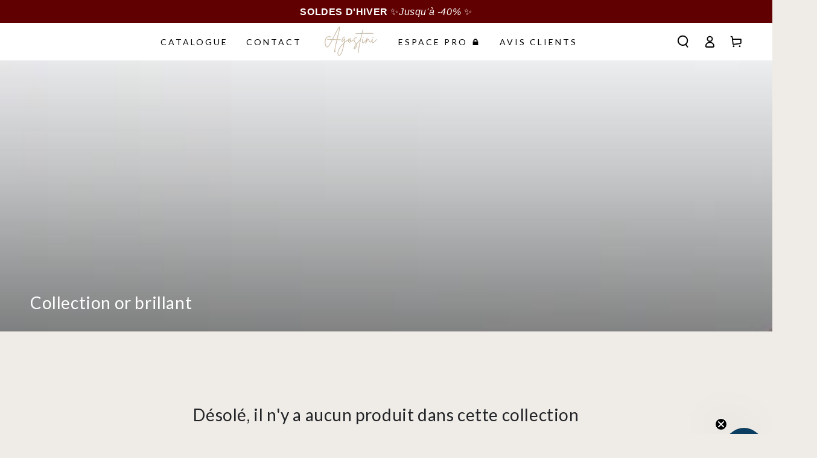

--- FILE ---
content_type: text/html; charset=utf-8
request_url: https://www.robinetterie-salle-de-bain.com/collections/collection-or
body_size: 45737
content:
<!doctype html>
<html class="no-js" lang="fr">
  <head>
    <meta name="google-site-verification" content="V3FcEOLSemFLBgjg01hFoHFR-KZP9Gav567tOb9L5Go" />
    <meta charset="utf-8">
    <meta http-equiv="X-UA-Compatible" content="IE=edge">
    <meta name="viewport" content="width=device-width,initial-scale=1">
    <meta name="theme-color" content="">
    <link rel="canonical" href="https://www.robinetterie-salle-de-bain.com/collections/collection-or">
    <link rel="preconnect" href="https://cdn.shopify.com" crossorigin>
    <meta name="facebook-domain-verification" content="p31e31p58d00151u96wgf67fplfw5k" />

    <script async src="https://tally.so/widgets/embed.js"></script><link rel="icon" type="image/png" href="//www.robinetterie-salle-de-bain.com/cdn/shop/files/2_9f5e0630-dc6c-4783-8133-eed1a9d04766.png?crop=center&height=32&v=1663165252&width=32"><link rel="preconnect" href="https://fonts.shopifycdn.com" crossorigin><title>
      Collection or brillant
 &ndash; Agostini</title>

<meta property="og:site_name" content="Agostini">
<meta property="og:url" content="https://www.robinetterie-salle-de-bain.com/collections/collection-or">
<meta property="og:title" content="Collection or brillant">
<meta property="og:type" content="product.group">
<meta property="og:description" content="Sublimez votre expérience de salle de bain ! Découvrez des robinets et colonnes de douche élégants pour votre salle de bain de rêve. Explorez maintenant ! "><meta property="og:image" content="http://www.robinetterie-salle-de-bain.com/cdn/shop/collections/Capture_d_ecran_2022-09-14_a_21.39.07.png?v=1663451339">
  <meta property="og:image:secure_url" content="https://www.robinetterie-salle-de-bain.com/cdn/shop/collections/Capture_d_ecran_2022-09-14_a_21.39.07.png?v=1663451339">
  <meta property="og:image:width" content="802">
  <meta property="og:image:height" content="802"><meta name="twitter:card" content="summary_large_image">
<meta name="twitter:title" content="Collection or brillant">
<meta name="twitter:description" content="Sublimez votre expérience de salle de bain ! Découvrez des robinets et colonnes de douche élégants pour votre salle de bain de rêve. Explorez maintenant ! ">


    <script src="//www.robinetterie-salle-de-bain.com/cdn/shop/t/23/assets/vendor-v4.js" defer="defer"></script>
    <script src="//www.robinetterie-salle-de-bain.com/cdn/shop/t/23/assets/global.js?v=43297779302865413741717426421" defer="defer"></script>
    
    <script>window.performance && window.performance.mark && window.performance.mark('shopify.content_for_header.start');</script><meta name="google-site-verification" content="gpEl6k9XCHV8k_prBp2iY8frXS9WRJRjuC_YLj9PMHo">
<meta id="shopify-digital-wallet" name="shopify-digital-wallet" content="/60456501387/digital_wallets/dialog">
<meta name="shopify-checkout-api-token" content="39b79ffc338b2b767a871a4a01f63b1c">
<meta id="in-context-paypal-metadata" data-shop-id="60456501387" data-venmo-supported="false" data-environment="production" data-locale="fr_FR" data-paypal-v4="true" data-currency="EUR">
<link rel="alternate" type="application/atom+xml" title="Feed" href="/collections/collection-or.atom" />
<link rel="alternate" hreflang="x-default" href="https://www.robinetterie-salle-de-bain.com/collections/collection-or">
<link rel="alternate" hreflang="fr" href="https://www.robinetterie-salle-de-bain.com/collections/collection-or">
<link rel="alternate" hreflang="de" href="https://www.robinetterie-salle-de-bain.com/de/collections/collection-or">
<link rel="alternate" hreflang="fr-BE" href="https://www.robinetterie-salle-de-bain.com/fr-be/collections/collection-or">
<link rel="alternate" hreflang="de-BE" href="https://www.robinetterie-salle-de-bain.com/de-be/collections/collection-or">
<link rel="alternate" hreflang="fr-ES" href="https://www.robinetterie-salle-de-bain.com/fr-es/collections/collection-or">
<link rel="alternate" hreflang="de-DE" href="https://www.robinetterie-salle-de-bain.com/de-de/collections/collection-or">
<link rel="alternate" hreflang="fr-DE" href="https://www.robinetterie-salle-de-bain.com/fr-de/collections/collection-or">
<link rel="alternate" type="application/json+oembed" href="https://www.robinetterie-salle-de-bain.com/collections/collection-or.oembed">
<script async="async" src="/checkouts/internal/preloads.js?locale=fr-FR"></script>
<script id="apple-pay-shop-capabilities" type="application/json">{"shopId":60456501387,"countryCode":"FR","currencyCode":"EUR","merchantCapabilities":["supports3DS"],"merchantId":"gid:\/\/shopify\/Shop\/60456501387","merchantName":"Agostini","requiredBillingContactFields":["postalAddress","email","phone"],"requiredShippingContactFields":["postalAddress","email","phone"],"shippingType":"shipping","supportedNetworks":["visa","masterCard","amex","maestro"],"total":{"type":"pending","label":"Agostini","amount":"1.00"},"shopifyPaymentsEnabled":true,"supportsSubscriptions":true}</script>
<script id="shopify-features" type="application/json">{"accessToken":"39b79ffc338b2b767a871a4a01f63b1c","betas":["rich-media-storefront-analytics"],"domain":"www.robinetterie-salle-de-bain.com","predictiveSearch":true,"shopId":60456501387,"locale":"fr"}</script>
<script>var Shopify = Shopify || {};
Shopify.shop = "agostini-8575.myshopify.com";
Shopify.locale = "fr";
Shopify.currency = {"active":"EUR","rate":"1.0"};
Shopify.country = "FR";
Shopify.theme = {"name":"Site Actuel | Bold.Jun03,2024","id":162886189401,"schema_name":"Be Yours","schema_version":"6.0.0","theme_store_id":1399,"role":"main"};
Shopify.theme.handle = "null";
Shopify.theme.style = {"id":null,"handle":null};
Shopify.cdnHost = "www.robinetterie-salle-de-bain.com/cdn";
Shopify.routes = Shopify.routes || {};
Shopify.routes.root = "/";</script>
<script type="module">!function(o){(o.Shopify=o.Shopify||{}).modules=!0}(window);</script>
<script>!function(o){function n(){var o=[];function n(){o.push(Array.prototype.slice.apply(arguments))}return n.q=o,n}var t=o.Shopify=o.Shopify||{};t.loadFeatures=n(),t.autoloadFeatures=n()}(window);</script>
<script id="shop-js-analytics" type="application/json">{"pageType":"collection"}</script>
<script defer="defer" async type="module" src="//www.robinetterie-salle-de-bain.com/cdn/shopifycloud/shop-js/modules/v2/client.init-shop-cart-sync_DyYWCJny.fr.esm.js"></script>
<script defer="defer" async type="module" src="//www.robinetterie-salle-de-bain.com/cdn/shopifycloud/shop-js/modules/v2/chunk.common_BDBm0ZZC.esm.js"></script>
<script type="module">
  await import("//www.robinetterie-salle-de-bain.com/cdn/shopifycloud/shop-js/modules/v2/client.init-shop-cart-sync_DyYWCJny.fr.esm.js");
await import("//www.robinetterie-salle-de-bain.com/cdn/shopifycloud/shop-js/modules/v2/chunk.common_BDBm0ZZC.esm.js");

  window.Shopify.SignInWithShop?.initShopCartSync?.({"fedCMEnabled":true,"windoidEnabled":true});

</script>
<script>(function() {
  var isLoaded = false;
  function asyncLoad() {
    if (isLoaded) return;
    isLoaded = true;
    var urls = ["https:\/\/loox.io\/widget\/o28tCrp-Y1\/loox.1677152749108.js?shop=agostini-8575.myshopify.com","https:\/\/schemaplusfiles.s3.amazonaws.com\/loader.min.js?shop=agostini-8575.myshopify.com","\/\/cdn.shopify.com\/proxy\/7f4047acc41ad3a807c866ab74f22ebb678356da67fca162f0713179068d4480\/aiodstag.cirkleinc.com\/?shop=agostini-8575.myshopify.com\u0026sp-cache-control=cHVibGljLCBtYXgtYWdlPTkwMA"];
    for (var i = 0; i < urls.length; i++) {
      var s = document.createElement('script');
      s.type = 'text/javascript';
      s.async = true;
      s.src = urls[i];
      var x = document.getElementsByTagName('script')[0];
      x.parentNode.insertBefore(s, x);
    }
  };
  if(window.attachEvent) {
    window.attachEvent('onload', asyncLoad);
  } else {
    window.addEventListener('load', asyncLoad, false);
  }
})();</script>
<script id="__st">var __st={"a":60456501387,"offset":3600,"reqid":"e363073b-b816-4d37-b850-dc52715f8e68-1768900650","pageurl":"www.robinetterie-salle-de-bain.com\/collections\/collection-or","u":"f8f70a2c73a5","p":"collection","rtyp":"collection","rid":277359788171};</script>
<script>window.ShopifyPaypalV4VisibilityTracking = true;</script>
<script id="captcha-bootstrap">!function(){'use strict';const t='contact',e='account',n='new_comment',o=[[t,t],['blogs',n],['comments',n],[t,'customer']],c=[[e,'customer_login'],[e,'guest_login'],[e,'recover_customer_password'],[e,'create_customer']],r=t=>t.map((([t,e])=>`form[action*='/${t}']:not([data-nocaptcha='true']) input[name='form_type'][value='${e}']`)).join(','),a=t=>()=>t?[...document.querySelectorAll(t)].map((t=>t.form)):[];function s(){const t=[...o],e=r(t);return a(e)}const i='password',u='form_key',d=['recaptcha-v3-token','g-recaptcha-response','h-captcha-response',i],f=()=>{try{return window.sessionStorage}catch{return}},m='__shopify_v',_=t=>t.elements[u];function p(t,e,n=!1){try{const o=window.sessionStorage,c=JSON.parse(o.getItem(e)),{data:r}=function(t){const{data:e,action:n}=t;return t[m]||n?{data:e,action:n}:{data:t,action:n}}(c);for(const[e,n]of Object.entries(r))t.elements[e]&&(t.elements[e].value=n);n&&o.removeItem(e)}catch(o){console.error('form repopulation failed',{error:o})}}const l='form_type',E='cptcha';function T(t){t.dataset[E]=!0}const w=window,h=w.document,L='Shopify',v='ce_forms',y='captcha';let A=!1;((t,e)=>{const n=(g='f06e6c50-85a8-45c8-87d0-21a2b65856fe',I='https://cdn.shopify.com/shopifycloud/storefront-forms-hcaptcha/ce_storefront_forms_captcha_hcaptcha.v1.5.2.iife.js',D={infoText:'Protégé par hCaptcha',privacyText:'Confidentialité',termsText:'Conditions'},(t,e,n)=>{const o=w[L][v],c=o.bindForm;if(c)return c(t,g,e,D).then(n);var r;o.q.push([[t,g,e,D],n]),r=I,A||(h.body.append(Object.assign(h.createElement('script'),{id:'captcha-provider',async:!0,src:r})),A=!0)});var g,I,D;w[L]=w[L]||{},w[L][v]=w[L][v]||{},w[L][v].q=[],w[L][y]=w[L][y]||{},w[L][y].protect=function(t,e){n(t,void 0,e),T(t)},Object.freeze(w[L][y]),function(t,e,n,w,h,L){const[v,y,A,g]=function(t,e,n){const i=e?o:[],u=t?c:[],d=[...i,...u],f=r(d),m=r(i),_=r(d.filter((([t,e])=>n.includes(e))));return[a(f),a(m),a(_),s()]}(w,h,L),I=t=>{const e=t.target;return e instanceof HTMLFormElement?e:e&&e.form},D=t=>v().includes(t);t.addEventListener('submit',(t=>{const e=I(t);if(!e)return;const n=D(e)&&!e.dataset.hcaptchaBound&&!e.dataset.recaptchaBound,o=_(e),c=g().includes(e)&&(!o||!o.value);(n||c)&&t.preventDefault(),c&&!n&&(function(t){try{if(!f())return;!function(t){const e=f();if(!e)return;const n=_(t);if(!n)return;const o=n.value;o&&e.removeItem(o)}(t);const e=Array.from(Array(32),(()=>Math.random().toString(36)[2])).join('');!function(t,e){_(t)||t.append(Object.assign(document.createElement('input'),{type:'hidden',name:u})),t.elements[u].value=e}(t,e),function(t,e){const n=f();if(!n)return;const o=[...t.querySelectorAll(`input[type='${i}']`)].map((({name:t})=>t)),c=[...d,...o],r={};for(const[a,s]of new FormData(t).entries())c.includes(a)||(r[a]=s);n.setItem(e,JSON.stringify({[m]:1,action:t.action,data:r}))}(t,e)}catch(e){console.error('failed to persist form',e)}}(e),e.submit())}));const S=(t,e)=>{t&&!t.dataset[E]&&(n(t,e.some((e=>e===t))),T(t))};for(const o of['focusin','change'])t.addEventListener(o,(t=>{const e=I(t);D(e)&&S(e,y())}));const B=e.get('form_key'),M=e.get(l),P=B&&M;t.addEventListener('DOMContentLoaded',(()=>{const t=y();if(P)for(const e of t)e.elements[l].value===M&&p(e,B);[...new Set([...A(),...v().filter((t=>'true'===t.dataset.shopifyCaptcha))])].forEach((e=>S(e,t)))}))}(h,new URLSearchParams(w.location.search),n,t,e,['guest_login'])})(!0,!0)}();</script>
<script integrity="sha256-4kQ18oKyAcykRKYeNunJcIwy7WH5gtpwJnB7kiuLZ1E=" data-source-attribution="shopify.loadfeatures" defer="defer" src="//www.robinetterie-salle-de-bain.com/cdn/shopifycloud/storefront/assets/storefront/load_feature-a0a9edcb.js" crossorigin="anonymous"></script>
<script data-source-attribution="shopify.dynamic_checkout.dynamic.init">var Shopify=Shopify||{};Shopify.PaymentButton=Shopify.PaymentButton||{isStorefrontPortableWallets:!0,init:function(){window.Shopify.PaymentButton.init=function(){};var t=document.createElement("script");t.src="https://www.robinetterie-salle-de-bain.com/cdn/shopifycloud/portable-wallets/latest/portable-wallets.fr.js",t.type="module",document.head.appendChild(t)}};
</script>
<script data-source-attribution="shopify.dynamic_checkout.buyer_consent">
  function portableWalletsHideBuyerConsent(e){var t=document.getElementById("shopify-buyer-consent"),n=document.getElementById("shopify-subscription-policy-button");t&&n&&(t.classList.add("hidden"),t.setAttribute("aria-hidden","true"),n.removeEventListener("click",e))}function portableWalletsShowBuyerConsent(e){var t=document.getElementById("shopify-buyer-consent"),n=document.getElementById("shopify-subscription-policy-button");t&&n&&(t.classList.remove("hidden"),t.removeAttribute("aria-hidden"),n.addEventListener("click",e))}window.Shopify?.PaymentButton&&(window.Shopify.PaymentButton.hideBuyerConsent=portableWalletsHideBuyerConsent,window.Shopify.PaymentButton.showBuyerConsent=portableWalletsShowBuyerConsent);
</script>
<script data-source-attribution="shopify.dynamic_checkout.cart.bootstrap">document.addEventListener("DOMContentLoaded",(function(){function t(){return document.querySelector("shopify-accelerated-checkout-cart, shopify-accelerated-checkout")}if(t())Shopify.PaymentButton.init();else{new MutationObserver((function(e,n){t()&&(Shopify.PaymentButton.init(),n.disconnect())})).observe(document.body,{childList:!0,subtree:!0})}}));
</script>
<link id="shopify-accelerated-checkout-styles" rel="stylesheet" media="screen" href="https://www.robinetterie-salle-de-bain.com/cdn/shopifycloud/portable-wallets/latest/accelerated-checkout-backwards-compat.css" crossorigin="anonymous">
<style id="shopify-accelerated-checkout-cart">
        #shopify-buyer-consent {
  margin-top: 1em;
  display: inline-block;
  width: 100%;
}

#shopify-buyer-consent.hidden {
  display: none;
}

#shopify-subscription-policy-button {
  background: none;
  border: none;
  padding: 0;
  text-decoration: underline;
  font-size: inherit;
  cursor: pointer;
}

#shopify-subscription-policy-button::before {
  box-shadow: none;
}

      </style>
<script id="sections-script" data-sections="header,footer" defer="defer" src="//www.robinetterie-salle-de-bain.com/cdn/shop/t/23/compiled_assets/scripts.js?v=3193"></script>
<script>window.performance && window.performance.mark && window.performance.mark('shopify.content_for_header.end');</script>

<style data-shopify>@font-face {
  font-family: Lato;
  font-weight: 400;
  font-style: normal;
  font-display: swap;
  src: url("//www.robinetterie-salle-de-bain.com/cdn/fonts/lato/lato_n4.c3b93d431f0091c8be23185e15c9d1fee1e971c5.woff2") format("woff2"),
       url("//www.robinetterie-salle-de-bain.com/cdn/fonts/lato/lato_n4.d5c00c781efb195594fd2fd4ad04f7882949e327.woff") format("woff");
}

  @font-face {
  font-family: Lato;
  font-weight: 600;
  font-style: normal;
  font-display: swap;
  src: url("//www.robinetterie-salle-de-bain.com/cdn/fonts/lato/lato_n6.38d0e3b23b74a60f769c51d1df73fac96c580d59.woff2") format("woff2"),
       url("//www.robinetterie-salle-de-bain.com/cdn/fonts/lato/lato_n6.3365366161bdcc36a3f97cfbb23954d8c4bf4079.woff") format("woff");
}

  @font-face {
  font-family: Lato;
  font-weight: 400;
  font-style: italic;
  font-display: swap;
  src: url("//www.robinetterie-salle-de-bain.com/cdn/fonts/lato/lato_i4.09c847adc47c2fefc3368f2e241a3712168bc4b6.woff2") format("woff2"),
       url("//www.robinetterie-salle-de-bain.com/cdn/fonts/lato/lato_i4.3c7d9eb6c1b0a2bf62d892c3ee4582b016d0f30c.woff") format("woff");
}

  @font-face {
  font-family: Lato;
  font-weight: 600;
  font-style: italic;
  font-display: swap;
  src: url("//www.robinetterie-salle-de-bain.com/cdn/fonts/lato/lato_i6.ab357ee5069e0603c2899b31e2b8ae84c4a42a48.woff2") format("woff2"),
       url("//www.robinetterie-salle-de-bain.com/cdn/fonts/lato/lato_i6.3164fed79d7d987c1390528781c7c2f59ac7a746.woff") format("woff");
}

  @font-face {
  font-family: Lato;
  font-weight: 400;
  font-style: normal;
  font-display: swap;
  src: url("//www.robinetterie-salle-de-bain.com/cdn/fonts/lato/lato_n4.c3b93d431f0091c8be23185e15c9d1fee1e971c5.woff2") format("woff2"),
       url("//www.robinetterie-salle-de-bain.com/cdn/fonts/lato/lato_n4.d5c00c781efb195594fd2fd4ad04f7882949e327.woff") format("woff");
}

  @font-face {
  font-family: Lato;
  font-weight: 600;
  font-style: normal;
  font-display: swap;
  src: url("//www.robinetterie-salle-de-bain.com/cdn/fonts/lato/lato_n6.38d0e3b23b74a60f769c51d1df73fac96c580d59.woff2") format("woff2"),
       url("//www.robinetterie-salle-de-bain.com/cdn/fonts/lato/lato_n6.3365366161bdcc36a3f97cfbb23954d8c4bf4079.woff") format("woff");
}


  :root {
    --be-yours-version: "6.0.0";
    --font-body-family: Lato, sans-serif;
    --font-body-style: normal;
    --font-body-weight: 400;

    --font-heading-family: Lato, sans-serif;
    --font-heading-style: normal;
    --font-heading-weight: 400;

    --font-body-scale: 1.0;
    --font-heading-scale: 1.0;

    --font-navigation-family: var(--font-heading-family);
    --font-navigation-size: 14px;
    --font-navigation-weight: var(--font-heading-weight);
    --font-button-family: var(--font-body-family);
    --font-button-size: 14px;
    --font-button-baseline: 0rem;
    --font-price-family: var(--font-heading-family);
    --font-price-scale: var(--font-heading-scale);

    --color-base-text: 33, 35, 38;
    --color-base-background: 239, 235, 231;
    --color-base-solid-button-labels: 255, 255, 255;
    --color-base-outline-button-labels: 0, 0, 0;
    --color-base-accent: 199, 183, 158;
    --color-base-heading: 33, 35, 38;
    --color-base-border: 0, 0, 0;
    --color-placeholder: 243, 243, 243;
    --color-overlay: 33, 35, 38;
    --color-keyboard-focus: 215, 44, 13;
    --color-shadow: 168, 232, 226;
    --shadow-opacity: 1;

    --color-background-dark: 223, 215, 207;
    --color-price: #212326;
    --color-sale-price: #840202;
    --color-reviews: #ffb503;
    --color-critical: #d72c0d;
    --color-success: #008060;

    --payment-terms-background-color: #efebe7;
    --page-width: 160rem;
    --page-width-margin: 0rem;

    --card-color-scheme: var(--color-placeholder);
    --card-text-alignment: start;
    --card-flex-alignment: flex-start;
    --card-image-padding: 0px;
    --card-border-width: 0px;
    --card-radius: 0px;
    --card-shadow-horizontal-offset: 0px;
    --card-shadow-vertical-offset: 0px;
    
    --button-radius: 2px;
    --button-border-width: 1px;
    --button-shadow-horizontal-offset: 0px;
    --button-shadow-vertical-offset: 0px;

    --spacing-sections-desktop: 0px;
    --spacing-sections-mobile: 0px;
  }

  *,
  *::before,
  *::after {
    box-sizing: inherit;
  }

  html {
    box-sizing: border-box;
    font-size: calc(var(--font-body-scale) * 62.5%);
    height: 100%;
  }

  body {
    min-height: 100%;
    margin: 0;
    font-size: 1.5rem;
    letter-spacing: 0.06rem;
    line-height: calc(1 + 0.8 / var(--font-body-scale));
    font-family: var(--font-body-family);
    font-style: var(--font-body-style);
    font-weight: var(--font-body-weight);
  }

  @media screen and (min-width: 750px) {
    body {
      font-size: 1.6rem;
    }
  }</style><link href="//www.robinetterie-salle-de-bain.com/cdn/shop/t/23/assets/base.css?v=147733559342699206611717426421" rel="stylesheet" type="text/css" media="all" /><link rel="preload" as="font" href="//www.robinetterie-salle-de-bain.com/cdn/fonts/lato/lato_n4.c3b93d431f0091c8be23185e15c9d1fee1e971c5.woff2" type="font/woff2" crossorigin><link rel="preload" as="font" href="//www.robinetterie-salle-de-bain.com/cdn/fonts/lato/lato_n4.c3b93d431f0091c8be23185e15c9d1fee1e971c5.woff2" type="font/woff2" crossorigin><link rel="stylesheet" href="//www.robinetterie-salle-de-bain.com/cdn/shop/t/23/assets/component-predictive-search.css?v=168697623888965439701717426421" media="print" onload="this.media='all'"><link rel="stylesheet" href="//www.robinetterie-salle-de-bain.com/cdn/shop/t/23/assets/component-quick-view.css?v=122774142295089362961717426421" media="print" onload="this.media='all'"><link rel="stylesheet" href="//www.robinetterie-salle-de-bain.com/cdn/shop/t/23/assets/component-color-swatches.css?v=29280377319787735751717426421" media="print" onload="this.media='all'"><script>document.documentElement.className = document.documentElement.className.replace('no-js', 'js');</script>
  
	<script>var loox_global_hash = '1768131903367';</script><style>.loox-reviews-default { max-width: 1200px; margin: 0 auto; }.loox-rating .loox-icon { color:#333333; }
:root { --lxs-rating-icon-color: #333333; }</style>

  









<script src="//staticxx.s3.amazonaws.com/aio_stats_lib_v1.min.js?v=1.0"></script>  

<script>
var ignore_csapp_cart_reload = true;
</script>
<!-- Google Tag Manager -->
<script>(function(w,d,s,l,i){w[l]=w[l]||[];w[l].push({'gtm.start':
new Date().getTime(),event:'gtm.js'});var f=d.getElementsByTagName(s)[0],
j=d.createElement(s),dl=l!='dataLayer'?'&l='+l:'';j.async=true;j.src=
'https://www.googletagmanager.com/gtm.js?id='+i+dl;f.parentNode.insertBefore(j,f);
})(window,document,'script','dataLayer','GTM-MCBVGHBT');</script>
<!-- End Google Tag Manager -->
<!-- BEGIN app block: shopify://apps/powerful-form-builder/blocks/app-embed/e4bcb1eb-35b2-42e6-bc37-bfe0e1542c9d --><script type="text/javascript" hs-ignore data-cookieconsent="ignore">
  var Globo = Globo || {};
  var globoFormbuilderRecaptchaInit = function(){};
  var globoFormbuilderHcaptchaInit = function(){};
  window.Globo.FormBuilder = window.Globo.FormBuilder || {};
  window.Globo.FormBuilder.shop = {"configuration":{"money_format":"€{{amount_with_comma_separator}}"},"pricing":{"features":{"bulkOrderForm":true,"cartForm":true,"fileUpload":30,"removeCopyright":true,"restrictedEmailDomains":false,"metrics":true}},"settings":{"copyright":"Powered by <a href=\"https://globosoftware.net\" target=\"_blank\">Globo</a> <a href=\"https://apps.shopify.com/form-builder-contact-form\" target=\"_blank\">Contact Form</a>","hideWaterMark":false,"reCaptcha":{"recaptchaType":"v2","siteKey":false,"languageCode":"en"},"hCaptcha":{"siteKey":false},"scrollTop":false,"customCssCode":"","customCssEnabled":false,"additionalColumns":[]},"encryption_form_id":1,"url":"https://app.powerfulform.com/","CDN_URL":"https://dxo9oalx9qc1s.cloudfront.net","app_id":"1783207"};

  if(window.Globo.FormBuilder.shop.settings.customCssEnabled && window.Globo.FormBuilder.shop.settings.customCssCode){
    const customStyle = document.createElement('style');
    customStyle.type = 'text/css';
    customStyle.innerHTML = window.Globo.FormBuilder.shop.settings.customCssCode;
    document.head.appendChild(customStyle);
  }

  window.Globo.FormBuilder.forms = [];
    
      
      
      
      window.Globo.FormBuilder.forms[30870] = {"30870":{"elements":[{"id":"group","type":"group","label":{"fr":"Information d'entreprise","de":"Company info","nl":"Company info"},"description":null,"elements":[{"id":"text","type":"text","label":{"fr":"Nom de l'entreprise","de":"Name der Firma","nl":"Company name"},"placeholder":{"fr":"Nom de l'entreprise","de":"Name der Firma","nl":"Company name"},"description":"","required":true,"hideLabel":false,"columnWidth":100},{"id":"text-1","type":"text","label":{"fr":"Numéro de SIRET  ","de":"Handelsregisternummer","nl":"Text"},"placeholder":{"fr":"Numéro de SIRET  ","de":"Handelsregisternummer","nl":""},"description":"","limitCharacters":false,"characters":100,"hideLabel":false,"keepPositionLabel":false,"columnWidth":100,"displayType":"show","displayDisjunctive":false,"conditionalField":false,"required":true},{"id":"text-2","type":"text","label":{"fr":"Adresse ","de":"Straßenadresse","nl":"Street address"},"placeholder":{"fr":"Adresse ","de":"Straßenadresse","nl":"Street address"},"description":"","required":false,"hideLabel":false,"columnWidth":50,"conditionalField":false},{"id":"text-3","type":"text","label":{"fr":"Appartement, suite, etc.","de":"Wohnung, Suite usw.","nl":"Apartment, suite, etc"},"placeholder":{"fr":"Appartement, suite, etc.","de":"Wohnung, Suite usw.","nl":"Apartment, suite, etc"},"description":"","required":false,"hideLabel":false,"columnWidth":50,"conditionalField":false},{"id":"text-4","type":"text","label":{"fr":"Ville ","de":"Stadt","nl":"City"},"placeholder":{"fr":"Ville","de":"Stadt","nl":"City"},"description":"","required":false,"hideLabel":false,"columnWidth":50,"conditionalField":false},{"id":"text-6","type":"text","label":{"fr":"Code postal","de":"Postleitzahl","nl":"Postal\/Zip"},"placeholder":{"fr":"Code postal","de":"Postleitzahl","nl":"Postal\/Zip"},"description":"","required":false,"hideLabel":false,"columnWidth":50,"conditionalField":false},{"id":"select","type":"select","label":{"fr":"Pays","de":"Land","nl":"Country"},"placeholder":{"fr":"Sélectionnez votre pays","de":"Select your country","nl":"Select your country"},"options":[{"label":{"de":"Deutschland","fr":"Option 8","nl":"Option 8"},"value":"Option 8"},{"label":"France","value":"France"},{"label":{"fr":"Belgique","de":"Belize","nl":"Belize"},"value":"Belgique"},{"label":{"fr":"Italie","de":"Italy","nl":"Italy"},"value":"Italie"},{"label":{"fr":"Allemagne","de":"Maldives","nl":"Maldives"},"value":"Allemagne"},{"label":{"fr":"Monaco","de":"Mongolia","nl":"Mongolia"},"value":"Monaco"},{"label":{"fr":"Suisse","de":"Switzerland","nl":"Switzerland"},"value":"Suisse"},{"label":{"fr":"Royaume-Uni","de":"United Kingdom","nl":"United Kingdom"},"value":"Royaume-Uni"}],"description":"","required":false,"hideLabel":false,"columnWidth":100,"conditionalField":false}]},{"id":"group-2","type":"group","label":"Account details","description":null,"elements":[{"id":"text-7","type":"text","label":{"fr":"Prénom","de":"Vorname","nl":"First Name"},"placeholder":{"fr":"Prénom","de":"Vorname","nl":"First Name"},"description":"","required":false,"hideLabel":false,"columnWidth":50,"conditionalField":false},{"id":"text-8","type":"text","label":{"fr":"Nom","de":"Nachname","nl":"Last Name"},"placeholder":{"fr":"Nom","de":"Nachname","nl":"Last Name"},"description":"","required":false,"hideLabel":false,"columnWidth":50,"conditionalField":false},{"id":"email","type":"email","label":{"de":"E-Mail","fr":"Email","nl":"Email"},"placeholder":{"de":"E-Mail","fr":"Email","nl":"Email"},"description":"","required":true,"hideLabel":false,"columnWidth":100,"conditionalField":false},{"id":"password","type":"password","label":{"fr":"Mot de passe ","de":"Passwort","nl":"Password"},"placeholder":{"fr":"Mot de passe ","de":"Geben Sie Ihr Passwort ein","nl":"Enter your password"},"description":"","validationRule":"^.{6,}$","advancedValidateRule":"","required":false,"hideLabel":false,"hasConfirm":true,"storePasswordData":false,"labelConfirm":{"fr":"Confirmez le mot de passe","de":"Confirm password","nl":"Confirm password"},"placeholderConfirm":{"fr":"Confirmez le mot de passe","de":"Confirm your password","nl":"Confirm your password"},"descriptionConfirm":"","columnWidth":50,"conditionalField":false},{"id":"hidden-1","type":"hidden","label":"Hidden","dataType":"fixed","fixedValue":"pro","defaultValue":"","dynamicValue":[{"when":"","is":"","value":"","target":""}],"conditionalField":false}],"conditionalField":false}],"errorMessage":{"required":{"fr":"Veuillez remplir le champ","de":"Please fill in field","nl":"Please fill in field"},"invalid":{"fr":"Invalide","de":"Invalid","nl":"Invalid"},"invalidName":{"fr":"Invalid name","de":"Invalid name","nl":"Invalid name"},"invalidEmail":{"fr":"Email invalide","de":"Invalid email","nl":"Invalid email"},"invalidURL":"Invalid URL","invalidPhone":{"fr":"Téléphone invalide","de":"Invalid phone","nl":"Invalid phone"},"invalidNumber":"Invalid number","invalidPassword":"Invalid password","confirmPasswordNotMatch":{"fr":"Le mot de passe et le mot de passe de confirmation ne correspondent pas","de":"The password and confirmation password do not match","nl":"The password and confirmation password do not match"},"customerAlreadyExists":{"fr":"Vous êtes déjà client","de":"Customer already exists","nl":"Customer already exists"},"fileSizeLimit":"File size limit exceeded","fileNotAllowed":"File extension not allowed","requiredCaptcha":"Please, enter the captcha","shopifyPhoneHasAlready":{"fr":"Le numéro de téléphone existe déjà ","de":"phone - Phone has already been taken","nl":"phone - Phone has already been taken"}},"appearance":{"layout":"boxed","width":600,"style":"classic","mainColor":"rgba(34,34,34,1)","headingColor":"#000","labelColor":"#000","descriptionColor":"#6c757d","optionColor":"#000","paragraphBackground":"#fff","paragraphColor":"#000","background":"none","backgroundColor":"#FFF","backgroundImage":"","backgroundImageAlignment":"middle","floatingIcon":"\u003csvg aria-hidden=\"true\" focusable=\"false\" data-prefix=\"far\" data-icon=\"envelope\" class=\"svg-inline--fa fa-envelope fa-w-16\" role=\"img\" xmlns=\"http:\/\/www.w3.org\/2000\/svg\" viewBox=\"0 0 512 512\"\u003e\u003cpath fill=\"currentColor\" d=\"M464 64H48C21.49 64 0 85.49 0 112v288c0 26.51 21.49 48 48 48h416c26.51 0 48-21.49 48-48V112c0-26.51-21.49-48-48-48zm0 48v40.805c-22.422 18.259-58.168 46.651-134.587 106.49-16.841 13.247-50.201 45.072-73.413 44.701-23.208.375-56.579-31.459-73.413-44.701C106.18 199.465 70.425 171.067 48 152.805V112h416zM48 400V214.398c22.914 18.251 55.409 43.862 104.938 82.646 21.857 17.205 60.134 55.186 103.062 54.955 42.717.231 80.509-37.199 103.053-54.947 49.528-38.783 82.032-64.401 104.947-82.653V400H48z\"\u003e\u003c\/path\u003e\u003c\/svg\u003e","floatingText":"","displayOnAllPage":false,"position":"bottom right","formType":"registerForm","font":{"family":"Alata","variant":"regular"},"colorScheme":{"solidButton":{"red":34,"green":34,"blue":34,"alpha":1},"solidButtonLabel":{"red":255,"green":255,"blue":255},"text":{"red":0,"green":0,"blue":0},"outlineButton":{"red":34,"green":34,"blue":34,"alpha":1},"background":null},"theme_design":true},"afterSubmit":{"action":"redirectToPage","message":{"fr":"\u003cp\u003eMerci de vous êtes inscrit !\u003c\/p\u003e\u003cp\u003e\u003cbr\u003e\u003c\/p\u003e\u003cp\u003e\u003cbr\u003e\u003c\/p\u003e\u003cp\u003eNous étudions votre adhésion. \u003c\/p\u003e\u003cp\u003eVous serez tenu au courant sous 24 heures. \u003c\/p\u003e\u003cp\u003e\u003cbr\u003e\u003c\/p\u003e","de":"\u003ch4\u003e\u003cspan\u003eThank you for getting in touch!\u0026nbsp;\u003c\/span\u003e\u003c\/h4\u003e\u003cp\u003e\u003cbr\u003e\u003c\/p\u003e\u003cp\u003eWe appreciate you contacting us. One of our colleagues will get back in touch with you soon!\u003c\/p\u003e\u003cp\u003e\u003cbr\u003e\u003c\/p\u003e\u003cp\u003eHave a great day!\u003c\/p\u003e","nl":"\u003ch4\u003e\u003cspan\u003eThank you for getting in touch!\u0026nbsp;\u003c\/span\u003e\u003c\/h4\u003e\u003cp\u003e\u003cbr\u003e\u003c\/p\u003e\u003cp\u003eWe appreciate you contacting us. One of our colleagues will get back in touch with you soon!\u003c\/p\u003e\u003cp\u003e\u003cbr\u003e\u003c\/p\u003e\u003cp\u003eHave a great day!\u003c\/p\u003e"},"redirectUrl":{"de":"https:\/\/www.robinetterie-salle-de-bain.com\/de-de\/pages\/landing-page-pro","fr":"https:\/\/www.robinetterie-salle-de-bain.com\/pages\/landing-page-pro","nl":"https:\/\/www.robinetterie-salle-de-bain.com\/pages\/landing-page-pro"}},"accountPage":{"showAccountDetail":true,"registrationPage":false,"editAccountPage":true,"header":"Header","active":false,"title":{"fr":"Détails du compte","de":"Account details","nl":"Account details"},"headerDescription":{"fr":"\u003cp\u003eRemplissez le formulaire pour modifier les informations du compte\u003c\/p\u003e","de":"Fill out the form to change account information","nl":"Fill out the form to change account information"},"afterUpdate":"Message after update","message":{"fr":"\u003ch5\u003eCompte modifié avec succès !\u003c\/h5\u003e","de":"\u003ch5\u003eAccount edited successfully!\u003c\/h5\u003e","nl":"\u003ch5\u003eAccount edited successfully!\u003c\/h5\u003e"},"footer":"Footer","updateText":{"fr":"Modifier ","de":"Update","nl":"Update"},"footerDescription":""},"footer":{"description":"","previousText":{"fr":"Précédent ","de":"Vorherige","nl":"Previous"},"nextText":{"fr":"Suivant","de":"Nächste","nl":"Next"},"submitText":{"fr":"Envoyer la demande ","de":"Einreichen","nl":"Submit"},"submitFullWidth":false,"submitAlignment":"left"},"header":{"active":true,"title":{"fr":"Créez votre compte pro en quelques clics","de":"Als Fachkraft registrieren","nl":"Create an account"},"description":{"fr":"\u003cp\u003eDes prix pros compétitifs + un accompagnement dédié\u003c\/p\u003e","de":"\u003cp\u003eSichern Sie sich Vorzugspreise\u003c\/p\u003e","nl":"\u003cp\u003eComplete form below to signup for Shopify account.\u003c\/p\u003e"},"headerAlignment":"left"},"isStepByStepForm":true,"reCaptcha":{"enable":false,"note":"Please make sure that you have set Google reCaptcha v2 Site key and Secret key in \u003ca href=\"\/admin\/settings\"\u003eSettings\u003c\/a\u003e"},"html":"\n\u003cdiv class=\"globo-form boxed-form globo-form-id-30870 \" data-locale=\"fr\" \u003e\n\n\u003cstyle\u003e\n\n\n    \n        \n        @import url('https:\/\/fonts.googleapis.com\/css?family=Alata:ital,wght@0,400');\n    \n\n    :root .globo-form-app[data-id=\"30870\"]{\n        \n        --gfb-color-solidButton: 34,34,34;\n        --gfb-color-solidButtonColor: rgb(var(--gfb-color-solidButton));\n        --gfb-color-solidButtonLabel: 255,255,255;\n        --gfb-color-solidButtonLabelColor: rgb(var(--gfb-color-solidButtonLabel));\n        --gfb-color-text: 0,0,0;\n        --gfb-color-textColor: rgb(var(--gfb-color-text));\n        --gfb-color-outlineButton: 34,34,34;\n        --gfb-color-outlineButtonColor: rgb(var(--gfb-color-outlineButton));\n        --gfb-color-background: ,,;\n        --gfb-color-backgroundColor: rgb(var(--gfb-color-background));\n        \n        --gfb-main-color: rgba(34,34,34,1);\n        --gfb-primary-color: var(--gfb-color-solidButtonColor, var(--gfb-main-color));\n        --gfb-primary-text-color: var(--gfb-color-solidButtonLabelColor, #FFF);\n        --gfb-form-width: 600px;\n        --gfb-font-family: inherit;\n        --gfb-font-style: inherit;\n        --gfb--image: 40%;\n        --gfb-image-ratio-draft: var(--gfb--image);\n        --gfb-image-ratio: var(--gfb-image-ratio-draft);\n        \n        \n        --gfb-font-family: \"Alata\";\n        --gfb-font-weight: normal;\n        --gfb-font-style: normal;\n        \n        --gfb-bg-temp-color: #FFF;\n        --gfb-bg-position: middle;\n        \n        --gfb-bg-color: var(--gfb-color-backgroundColor, var(--gfb-bg-temp-color));\n        \n    }\n    \n.globo-form-id-30870 .globo-form-app{\n    max-width: 600px;\n    width: -webkit-fill-available;\n    \n    background-color: unset;\n    \n    \n}\n\n.globo-form-id-30870 .globo-form-app .globo-heading{\n    color: var(--gfb-color-textColor, #000)\n}\n\n\n.globo-form-id-30870 .globo-form-app .header {\n    text-align:left;\n}\n\n\n.globo-form-id-30870 .globo-form-app .globo-description,\n.globo-form-id-30870 .globo-form-app .header .globo-description{\n    --gfb-color-description: rgba(var(--gfb-color-text), 0.8);\n    color: var(--gfb-color-description, #6c757d);\n}\n.globo-form-id-30870 .globo-form-app .globo-label,\n.globo-form-id-30870 .globo-form-app .globo-form-control label.globo-label,\n.globo-form-id-30870 .globo-form-app .globo-form-control label.globo-label span.label-content{\n    color: var(--gfb-color-textColor, #000);\n    text-align: left;\n}\n.globo-form-id-30870 .globo-form-app .globo-label.globo-position-label{\n    height: 20px !important;\n}\n.globo-form-id-30870 .globo-form-app .globo-form-control .help-text.globo-description,\n.globo-form-id-30870 .globo-form-app .globo-form-control span.globo-description{\n    --gfb-color-description: rgba(var(--gfb-color-text), 0.8);\n    color: var(--gfb-color-description, #6c757d);\n}\n.globo-form-id-30870 .globo-form-app .globo-form-control .checkbox-wrapper .globo-option,\n.globo-form-id-30870 .globo-form-app .globo-form-control .radio-wrapper .globo-option\n{\n    color: var(--gfb-color-textColor, #000);\n}\n.globo-form-id-30870 .globo-form-app .footer,\n.globo-form-id-30870 .globo-form-app .gfb__footer{\n    text-align:left;\n}\n.globo-form-id-30870 .globo-form-app .footer button,\n.globo-form-id-30870 .globo-form-app .gfb__footer button{\n    border:1px solid var(--gfb-primary-color);\n    \n}\n.globo-form-id-30870 .globo-form-app .footer button.submit,\n.globo-form-id-30870 .globo-form-app .gfb__footer button.submit\n.globo-form-id-30870 .globo-form-app .footer button.checkout,\n.globo-form-id-30870 .globo-form-app .gfb__footer button.checkout,\n.globo-form-id-30870 .globo-form-app .footer button.action.loading .spinner,\n.globo-form-id-30870 .globo-form-app .gfb__footer button.action.loading .spinner{\n    background-color: var(--gfb-primary-color);\n    color : #ffffff;\n}\n.globo-form-id-30870 .globo-form-app .globo-form-control .star-rating\u003efieldset:not(:checked)\u003elabel:before {\n    content: url('data:image\/svg+xml; utf8, \u003csvg aria-hidden=\"true\" focusable=\"false\" data-prefix=\"far\" data-icon=\"star\" class=\"svg-inline--fa fa-star fa-w-18\" role=\"img\" xmlns=\"http:\/\/www.w3.org\/2000\/svg\" viewBox=\"0 0 576 512\"\u003e\u003cpath fill=\"rgba(34,34,34,1)\" d=\"M528.1 171.5L382 150.2 316.7 17.8c-11.7-23.6-45.6-23.9-57.4 0L194 150.2 47.9 171.5c-26.2 3.8-36.7 36.1-17.7 54.6l105.7 103-25 145.5c-4.5 26.3 23.2 46 46.4 33.7L288 439.6l130.7 68.7c23.2 12.2 50.9-7.4 46.4-33.7l-25-145.5 105.7-103c19-18.5 8.5-50.8-17.7-54.6zM388.6 312.3l23.7 138.4L288 385.4l-124.3 65.3 23.7-138.4-100.6-98 139-20.2 62.2-126 62.2 126 139 20.2-100.6 98z\"\u003e\u003c\/path\u003e\u003c\/svg\u003e');\n}\n.globo-form-id-30870 .globo-form-app .globo-form-control .star-rating\u003efieldset\u003einput:checked ~ label:before {\n    content: url('data:image\/svg+xml; utf8, \u003csvg aria-hidden=\"true\" focusable=\"false\" data-prefix=\"fas\" data-icon=\"star\" class=\"svg-inline--fa fa-star fa-w-18\" role=\"img\" xmlns=\"http:\/\/www.w3.org\/2000\/svg\" viewBox=\"0 0 576 512\"\u003e\u003cpath fill=\"rgba(34,34,34,1)\" d=\"M259.3 17.8L194 150.2 47.9 171.5c-26.2 3.8-36.7 36.1-17.7 54.6l105.7 103-25 145.5c-4.5 26.3 23.2 46 46.4 33.7L288 439.6l130.7 68.7c23.2 12.2 50.9-7.4 46.4-33.7l-25-145.5 105.7-103c19-18.5 8.5-50.8-17.7-54.6L382 150.2 316.7 17.8c-11.7-23.6-45.6-23.9-57.4 0z\"\u003e\u003c\/path\u003e\u003c\/svg\u003e');\n}\n.globo-form-id-30870 .globo-form-app .globo-form-control .star-rating\u003efieldset:not(:checked)\u003elabel:hover:before,\n.globo-form-id-30870 .globo-form-app .globo-form-control .star-rating\u003efieldset:not(:checked)\u003elabel:hover ~ label:before{\n    content : url('data:image\/svg+xml; utf8, \u003csvg aria-hidden=\"true\" focusable=\"false\" data-prefix=\"fas\" data-icon=\"star\" class=\"svg-inline--fa fa-star fa-w-18\" role=\"img\" xmlns=\"http:\/\/www.w3.org\/2000\/svg\" viewBox=\"0 0 576 512\"\u003e\u003cpath fill=\"rgba(34,34,34,1)\" d=\"M259.3 17.8L194 150.2 47.9 171.5c-26.2 3.8-36.7 36.1-17.7 54.6l105.7 103-25 145.5c-4.5 26.3 23.2 46 46.4 33.7L288 439.6l130.7 68.7c23.2 12.2 50.9-7.4 46.4-33.7l-25-145.5 105.7-103c19-18.5 8.5-50.8-17.7-54.6L382 150.2 316.7 17.8c-11.7-23.6-45.6-23.9-57.4 0z\"\u003e\u003c\/path\u003e\u003c\/svg\u003e')\n}\n.globo-form-id-30870 .globo-form-app .globo-form-control .checkbox-wrapper .checkbox-input:checked ~ .checkbox-label:before {\n    border-color: var(--gfb-primary-color);\n    box-shadow: 0 4px 6px rgba(50,50,93,0.11), 0 1px 3px rgba(0,0,0,0.08);\n    background-color: var(--gfb-primary-color);\n}\n.globo-form-id-30870 .globo-form-app .step.-completed .step__number,\n.globo-form-id-30870 .globo-form-app .line.-progress,\n.globo-form-id-30870 .globo-form-app .line.-start{\n    background-color: var(--gfb-primary-color);\n}\n.globo-form-id-30870 .globo-form-app .checkmark__check,\n.globo-form-id-30870 .globo-form-app .checkmark__circle{\n    stroke: var(--gfb-primary-color);\n}\n.globo-form-id-30870 .floating-button{\n    background-color: var(--gfb-primary-color);\n}\n.globo-form-id-30870 .globo-form-app .globo-form-control .checkbox-wrapper .checkbox-input ~ .checkbox-label:before,\n.globo-form-app .globo-form-control .radio-wrapper .radio-input ~ .radio-label:after{\n    border-color : var(--gfb-primary-color);\n}\n.globo-form-id-30870 .flatpickr-day.selected, \n.globo-form-id-30870 .flatpickr-day.startRange, \n.globo-form-id-30870 .flatpickr-day.endRange, \n.globo-form-id-30870 .flatpickr-day.selected.inRange, \n.globo-form-id-30870 .flatpickr-day.startRange.inRange, \n.globo-form-id-30870 .flatpickr-day.endRange.inRange, \n.globo-form-id-30870 .flatpickr-day.selected:focus, \n.globo-form-id-30870 .flatpickr-day.startRange:focus, \n.globo-form-id-30870 .flatpickr-day.endRange:focus, \n.globo-form-id-30870 .flatpickr-day.selected:hover, \n.globo-form-id-30870 .flatpickr-day.startRange:hover, \n.globo-form-id-30870 .flatpickr-day.endRange:hover, \n.globo-form-id-30870 .flatpickr-day.selected.prevMonthDay, \n.globo-form-id-30870 .flatpickr-day.startRange.prevMonthDay, \n.globo-form-id-30870 .flatpickr-day.endRange.prevMonthDay, \n.globo-form-id-30870 .flatpickr-day.selected.nextMonthDay, \n.globo-form-id-30870 .flatpickr-day.startRange.nextMonthDay, \n.globo-form-id-30870 .flatpickr-day.endRange.nextMonthDay {\n    background: var(--gfb-primary-color);\n    border-color: var(--gfb-primary-color);\n}\n.globo-form-id-30870 .globo-paragraph {\n    background: #fff;\n    color: var(--gfb-color-textColor, #000);\n    width: 100%!important;\n}\n\n[dir=\"rtl\"] .globo-form-app .header .title,\n[dir=\"rtl\"] .globo-form-app .header .description,\n[dir=\"rtl\"] .globo-form-id-30870 .globo-form-app .globo-heading,\n[dir=\"rtl\"] .globo-form-id-30870 .globo-form-app .globo-label,\n[dir=\"rtl\"] .globo-form-id-30870 .globo-form-app .globo-form-control label.globo-label,\n[dir=\"rtl\"] .globo-form-id-30870 .globo-form-app .globo-form-control label.globo-label span.label-content{\n    text-align: right;\n}\n\n[dir=\"rtl\"] .globo-form-app .line {\n    left: unset;\n    right: 50%;\n}\n\n[dir=\"rtl\"] .globo-form-id-30870 .globo-form-app .line.-start {\n    left: unset;    \n    right: 0%;\n}\n\n\u003c\/style\u003e\n\n\n\n\n\u003cdiv class=\"globo-form-app boxed-layout gfb-style-classic  gfb-font-size-medium\" data-id=30870\u003e\n    \n    \u003cdiv class=\"header dismiss hidden\" onclick=\"Globo.FormBuilder.closeModalForm(this)\"\u003e\n        \u003csvg width=20 height=20 viewBox=\"0 0 20 20\" class=\"\" focusable=\"false\" aria-hidden=\"true\"\u003e\u003cpath d=\"M11.414 10l4.293-4.293a.999.999 0 1 0-1.414-1.414L10 8.586 5.707 4.293a.999.999 0 1 0-1.414 1.414L8.586 10l-4.293 4.293a.999.999 0 1 0 1.414 1.414L10 11.414l4.293 4.293a.997.997 0 0 0 1.414 0 .999.999 0 0 0 0-1.414L11.414 10z\" fill-rule=\"evenodd\"\u003e\u003c\/path\u003e\u003c\/svg\u003e\n    \u003c\/div\u003e\n    \u003cform class=\"g-container\" novalidate action=\"https:\/\/app.powerfulform.com\/api\/front\/form\/30870\/send\" method=\"POST\" enctype=\"multipart\/form-data\" data-id=30870\u003e\n        \n            \n            \u003cdiv class=\"header\" data-path=\"header\"\u003e\n                \u003ch3 class=\"title globo-heading\"\u003eCréez votre compte pro en quelques clics\u003c\/h3\u003e\n                \n                \u003cdiv class=\"description globo-description\"\u003e\u003cp\u003eDes prix pros compétitifs + un accompagnement dédié\u003c\/p\u003e\u003c\/div\u003e\n                \n            \u003c\/div\u003e\n            \n        \n        \n            \u003cdiv class=\"globo-formbuilder-wizard\" data-id=30870\u003e\n                \u003cdiv class=\"wizard__content\"\u003e\n                    \u003cheader class=\"wizard__header\"\u003e\n                        \u003cdiv class=\"wizard__steps\"\u003e\n                        \u003cnav class=\"steps hidden\"\u003e\n                            \n                            \n                                \n                            \n                                \n                            \n                            \n                                \n                                    \n                                    \n                                    \n                                    \n                                    \u003cdiv class=\"step last \" data-element-id=\"group\"  data-step=\"0\" \u003e\n                                        \u003cdiv class=\"step__content\"\u003e\n                                            \u003cp class=\"step__number\"\u003e\u003c\/p\u003e\n                                            \u003csvg class=\"checkmark\" xmlns=\"http:\/\/www.w3.org\/2000\/svg\" width=52 height=52 viewBox=\"0 0 52 52\"\u003e\n                                                \u003ccircle class=\"checkmark__circle\" cx=\"26\" cy=\"26\" r=\"25\" fill=\"none\"\/\u003e\n                                                \u003cpath class=\"checkmark__check\" fill=\"none\" d=\"M14.1 27.2l7.1 7.2 16.7-16.8\"\/\u003e\n                                            \u003c\/svg\u003e\n                                            \u003cdiv class=\"lines\"\u003e\n                                                \n                                                    \u003cdiv class=\"line -start\"\u003e\u003c\/div\u003e\n                                                \n                                                \u003cdiv class=\"line -background\"\u003e\n                                                \u003c\/div\u003e\n                                                \u003cdiv class=\"line -progress\"\u003e\n                                                \u003c\/div\u003e\n                                            \u003c\/div\u003e  \n                                        \u003c\/div\u003e\n                                    \u003c\/div\u003e\n                                \n                            \n                                \n                                    \n                                    \n                                    \n                                    \n                                    \u003cdiv class=\"step last \" data-element-id=\"group-2\"  data-step=\"1\" \u003e\n                                        \u003cdiv class=\"step__content\"\u003e\n                                            \u003cp class=\"step__number\"\u003e\u003c\/p\u003e\n                                            \u003csvg class=\"checkmark\" xmlns=\"http:\/\/www.w3.org\/2000\/svg\" width=52 height=52 viewBox=\"0 0 52 52\"\u003e\n                                                \u003ccircle class=\"checkmark__circle\" cx=\"26\" cy=\"26\" r=\"25\" fill=\"none\"\/\u003e\n                                                \u003cpath class=\"checkmark__check\" fill=\"none\" d=\"M14.1 27.2l7.1 7.2 16.7-16.8\"\/\u003e\n                                            \u003c\/svg\u003e\n                                            \u003cdiv class=\"lines\"\u003e\n                                                \n                                                \u003cdiv class=\"line -background\"\u003e\n                                                \u003c\/div\u003e\n                                                \u003cdiv class=\"line -progress\"\u003e\n                                                \u003c\/div\u003e\n                                            \u003c\/div\u003e  \n                                        \u003c\/div\u003e\n                                    \u003c\/div\u003e\n                                \n                            \n                        \u003c\/nav\u003e\n                        \u003c\/div\u003e\n                    \u003c\/header\u003e\n                    \u003cdiv class=\"panels\"\u003e\n                        \n                            \n                            \n                            \n                            \n                                \u003cdiv class=\"panel \" data-element-id=\"group\" data-id=30870  data-step=\"0\" \u003e\n                                    \n                                            \n                                                \n                                                    \n\n\n\n\n\n\n\n\n\n\n\n\n\n\n\n\n    \n\n\n\n\n\n\n\n\n\n\n\u003cdiv class=\"globo-form-control layout-1-column \"  data-type='text' data-element-id='text'\u003e\n    \n    \n\n\n    \n        \n\u003clabel for=\"30870-text\" class=\"classic-label globo-label gfb__label-v2 \" data-label=\"Nom de l\u0026#39;entreprise\"\u003e\n    \u003cspan class=\"label-content\" data-label=\"Nom de l\u0026#39;entreprise\"\u003eNom de l'entreprise\u003c\/span\u003e\n    \n        \u003cspan class=\"text-danger text-smaller\"\u003e *\u003c\/span\u003e\n    \n\u003c\/label\u003e\n\n    \n\n    \u003cdiv class=\"globo-form-input\"\u003e\n        \n        \n        \u003cinput type=\"text\"  data-type=\"text\" class=\"classic-input\" id=\"30870-text\" name=\"text\" placeholder=\"Nom de l'entreprise\" presence  \u003e\n    \u003c\/div\u003e\n    \n    \u003csmall class=\"messages\" id=\"30870-text-error\"\u003e\u003c\/small\u003e\n\u003c\/div\u003e\n\n\n\n\n                                                \n                                            \n                                                \n                                                    \n\n\n\n\n\n\n\n\n\n\n\n\n\n\n\n\n    \n\n\n\n\n\n\n\n\n\n\n\u003cdiv class=\"globo-form-control layout-1-column \"  data-type='text' data-element-id='text-1'\u003e\n    \n    \n\n\n    \n        \n\u003clabel for=\"30870-text-1\" class=\"classic-label globo-label gfb__label-v2 \" data-label=\"Numéro de SIRET  \"\u003e\n    \u003cspan class=\"label-content\" data-label=\"Numéro de SIRET  \"\u003eNuméro de SIRET  \u003c\/span\u003e\n    \n        \u003cspan class=\"text-danger text-smaller\"\u003e *\u003c\/span\u003e\n    \n\u003c\/label\u003e\n\n    \n\n    \u003cdiv class=\"globo-form-input\"\u003e\n        \n        \n        \u003cinput type=\"text\"  data-type=\"text\" class=\"classic-input\" id=\"30870-text-1\" name=\"text-1\" placeholder=\"Numéro de SIRET  \" presence  \u003e\n    \u003c\/div\u003e\n    \n    \u003csmall class=\"messages\" id=\"30870-text-1-error\"\u003e\u003c\/small\u003e\n\u003c\/div\u003e\n\n\n\n\n                                                \n                                            \n                                                \n                                                    \n\n\n\n\n\n\n\n\n\n\n\n\n\n\n\n\n    \n\n\n\n\n\n\n\n\n\n\n\u003cdiv class=\"globo-form-control layout-2-column \"  data-type='text' data-element-id='text-2'\u003e\n    \n    \n\n\n    \n        \n\u003clabel for=\"30870-text-2\" class=\"classic-label globo-label gfb__label-v2 \" data-label=\"Adresse \"\u003e\n    \u003cspan class=\"label-content\" data-label=\"Adresse \"\u003eAdresse \u003c\/span\u003e\n    \n        \u003cspan\u003e\u003c\/span\u003e\n    \n\u003c\/label\u003e\n\n    \n\n    \u003cdiv class=\"globo-form-input\"\u003e\n        \n        \n        \u003cinput type=\"text\"  data-type=\"text\" class=\"classic-input\" id=\"30870-text-2\" name=\"text-2\" placeholder=\"Adresse \"   \u003e\n    \u003c\/div\u003e\n    \n    \u003csmall class=\"messages\" id=\"30870-text-2-error\"\u003e\u003c\/small\u003e\n\u003c\/div\u003e\n\n\n\n\n                                                \n                                            \n                                                \n                                                    \n\n\n\n\n\n\n\n\n\n\n\n\n\n\n\n\n    \n\n\n\n\n\n\n\n\n\n\n\u003cdiv class=\"globo-form-control layout-2-column \"  data-type='text' data-element-id='text-3'\u003e\n    \n    \n\n\n    \n        \n\u003clabel for=\"30870-text-3\" class=\"classic-label globo-label gfb__label-v2 \" data-label=\"Appartement, suite, etc.\"\u003e\n    \u003cspan class=\"label-content\" data-label=\"Appartement, suite, etc.\"\u003eAppartement, suite, etc.\u003c\/span\u003e\n    \n        \u003cspan\u003e\u003c\/span\u003e\n    \n\u003c\/label\u003e\n\n    \n\n    \u003cdiv class=\"globo-form-input\"\u003e\n        \n        \n        \u003cinput type=\"text\"  data-type=\"text\" class=\"classic-input\" id=\"30870-text-3\" name=\"text-3\" placeholder=\"Appartement, suite, etc.\"   \u003e\n    \u003c\/div\u003e\n    \n    \u003csmall class=\"messages\" id=\"30870-text-3-error\"\u003e\u003c\/small\u003e\n\u003c\/div\u003e\n\n\n\n\n                                                \n                                            \n                                                \n                                                    \n\n\n\n\n\n\n\n\n\n\n\n\n\n\n\n\n    \n\n\n\n\n\n\n\n\n\n\n\u003cdiv class=\"globo-form-control layout-2-column \"  data-type='text' data-element-id='text-4'\u003e\n    \n    \n\n\n    \n        \n\u003clabel for=\"30870-text-4\" class=\"classic-label globo-label gfb__label-v2 \" data-label=\"Ville \"\u003e\n    \u003cspan class=\"label-content\" data-label=\"Ville \"\u003eVille \u003c\/span\u003e\n    \n        \u003cspan\u003e\u003c\/span\u003e\n    \n\u003c\/label\u003e\n\n    \n\n    \u003cdiv class=\"globo-form-input\"\u003e\n        \n        \n        \u003cinput type=\"text\"  data-type=\"text\" class=\"classic-input\" id=\"30870-text-4\" name=\"text-4\" placeholder=\"Ville\"   \u003e\n    \u003c\/div\u003e\n    \n    \u003csmall class=\"messages\" id=\"30870-text-4-error\"\u003e\u003c\/small\u003e\n\u003c\/div\u003e\n\n\n\n\n                                                \n                                            \n                                                \n                                                    \n\n\n\n\n\n\n\n\n\n\n\n\n\n\n\n\n    \n\n\n\n\n\n\n\n\n\n\n\u003cdiv class=\"globo-form-control layout-2-column \"  data-type='text' data-element-id='text-6'\u003e\n    \n    \n\n\n    \n        \n\u003clabel for=\"30870-text-6\" class=\"classic-label globo-label gfb__label-v2 \" data-label=\"Code postal\"\u003e\n    \u003cspan class=\"label-content\" data-label=\"Code postal\"\u003eCode postal\u003c\/span\u003e\n    \n        \u003cspan\u003e\u003c\/span\u003e\n    \n\u003c\/label\u003e\n\n    \n\n    \u003cdiv class=\"globo-form-input\"\u003e\n        \n        \n        \u003cinput type=\"text\"  data-type=\"text\" class=\"classic-input\" id=\"30870-text-6\" name=\"text-6\" placeholder=\"Code postal\"   \u003e\n    \u003c\/div\u003e\n    \n    \u003csmall class=\"messages\" id=\"30870-text-6-error\"\u003e\u003c\/small\u003e\n\u003c\/div\u003e\n\n\n\n\n                                                \n                                            \n                                                \n                                                    \n\n\n\n\n\n\n\n\n\n\n\n\n\n\n\n\n    \n\n\n\n\n\n\n\n\n\n\n\u003cdiv class=\"globo-form-control layout-1-column \"  data-type='select' data-element-id='select' data-default-value=\"\" data-type=\"select\" \u003e\n    \n    \n\n\n    \n        \n\u003clabel for=\"30870-select\" class=\"classic-label globo-label gfb__label-v2 \" data-label=\"Pays\"\u003e\n    \u003cspan class=\"label-content\" data-label=\"Pays\"\u003ePays\u003c\/span\u003e\n    \n        \u003cspan\u003e\u003c\/span\u003e\n    \n\u003c\/label\u003e\n\n    \n\n    \n    \n    \u003cdiv class=\"globo-form-input\"\u003e\n        \n        \n        \u003cselect data-searchable=\"\" name=\"select\"  id=\"30870-select\" class=\"classic-input wide\" \u003e\n            \u003coption  value=\"\" disabled=\"disabled\"\u003eSélectionnez votre pays\u003c\/option\u003e\n            \n            \u003coption value=\"Option 8\" \u003eOption 8\u003c\/option\u003e\n            \n            \u003coption value=\"France\" \u003eFrance\u003c\/option\u003e\n            \n            \u003coption value=\"Belgique\" \u003eBelgique\u003c\/option\u003e\n            \n            \u003coption value=\"Italie\" \u003eItalie\u003c\/option\u003e\n            \n            \u003coption value=\"Allemagne\" \u003eAllemagne\u003c\/option\u003e\n            \n            \u003coption value=\"Monaco\" \u003eMonaco\u003c\/option\u003e\n            \n            \u003coption value=\"Suisse\" \u003eSuisse\u003c\/option\u003e\n            \n            \u003coption value=\"Royaume-Uni\" \u003eRoyaume-Uni\u003c\/option\u003e\n            \n        \u003c\/select\u003e\n    \u003c\/div\u003e\n    \n    \u003csmall class=\"messages\" id=\"30870-select-error\"\u003e\u003c\/small\u003e\n\u003c\/div\u003e\n\n\n\n                                                \n                                            \n                                        \n                                    \n                                    \n                                \u003c\/div\u003e\n                            \n                        \n                            \n                            \n                            \n                            \n                                \u003cdiv class=\"panel \" data-element-id=\"group-2\" data-id=30870  data-step=\"1\" \u003e\n                                    \n                                            \n                                                \n                                                    \n\n\n\n\n\n\n\n\n\n\n\n\n\n\n\n\n    \n\n\n\n\n\n\n\n\n\n\n\u003cdiv class=\"globo-form-control layout-2-column \"  data-type='text' data-element-id='text-7'\u003e\n    \n    \n\n\n    \n        \n\u003clabel for=\"30870-text-7\" class=\"classic-label globo-label gfb__label-v2 \" data-label=\"Prénom\"\u003e\n    \u003cspan class=\"label-content\" data-label=\"Prénom\"\u003ePrénom\u003c\/span\u003e\n    \n        \u003cspan\u003e\u003c\/span\u003e\n    \n\u003c\/label\u003e\n\n    \n\n    \u003cdiv class=\"globo-form-input\"\u003e\n        \n        \n        \u003cinput type=\"text\"  data-type=\"text\" class=\"classic-input\" id=\"30870-text-7\" name=\"text-7\" placeholder=\"Prénom\"   \u003e\n    \u003c\/div\u003e\n    \n    \u003csmall class=\"messages\" id=\"30870-text-7-error\"\u003e\u003c\/small\u003e\n\u003c\/div\u003e\n\n\n\n\n                                                \n                                            \n                                                \n                                                    \n\n\n\n\n\n\n\n\n\n\n\n\n\n\n\n\n    \n\n\n\n\n\n\n\n\n\n\n\u003cdiv class=\"globo-form-control layout-2-column \"  data-type='text' data-element-id='text-8'\u003e\n    \n    \n\n\n    \n        \n\u003clabel for=\"30870-text-8\" class=\"classic-label globo-label gfb__label-v2 \" data-label=\"Nom\"\u003e\n    \u003cspan class=\"label-content\" data-label=\"Nom\"\u003eNom\u003c\/span\u003e\n    \n        \u003cspan\u003e\u003c\/span\u003e\n    \n\u003c\/label\u003e\n\n    \n\n    \u003cdiv class=\"globo-form-input\"\u003e\n        \n        \n        \u003cinput type=\"text\"  data-type=\"text\" class=\"classic-input\" id=\"30870-text-8\" name=\"text-8\" placeholder=\"Nom\"   \u003e\n    \u003c\/div\u003e\n    \n    \u003csmall class=\"messages\" id=\"30870-text-8-error\"\u003e\u003c\/small\u003e\n\u003c\/div\u003e\n\n\n\n\n                                                \n                                            \n                                                \n                                                    \n\n\n\n\n\n\n\n\n\n\n\n\n\n\n\n\n    \n\n\n\n\n\n\n\n\n\n\n\u003cdiv class=\"globo-form-control layout-1-column \"  data-type='email' data-element-id='email'\u003e\n    \n    \n\n\n    \n        \n\u003clabel for=\"30870-email\" class=\"classic-label globo-label gfb__label-v2 \" data-label=\"Email\"\u003e\n    \u003cspan class=\"label-content\" data-label=\"Email\"\u003eEmail\u003c\/span\u003e\n    \n        \u003cspan class=\"text-danger text-smaller\"\u003e *\u003c\/span\u003e\n    \n\u003c\/label\u003e\n\n    \n\n    \u003cdiv class=\"globo-form-input\"\u003e\n        \n        \n        \u003cinput type=\"text\"  data-type=\"email\" class=\"classic-input\" id=\"30870-email\" name=\"email\" placeholder=\"Email\" presence  \u003e\n    \u003c\/div\u003e\n    \n    \u003csmall class=\"messages\" id=\"30870-email-error\"\u003e\u003c\/small\u003e\n\u003c\/div\u003e\n\n\n\n                                                \n                                            \n                                                \n                                                    \n\n\n\n\n\n\n\n\n\n\n\n\n\n\n\n\n    \n\n\n\n\n\n\n\n\n\n\n\u003cdiv class=\"globo-form-control layout-2-column \"  data-type='password' data-element-id='password'\u003e\n    \n    \n\n\n    \n        \n\u003clabel for=\"30870-password\" class=\"classic-label globo-label gfb__label-v2 \" data-label=\"Mot de passe \"\u003e\n    \u003cspan class=\"label-content\" data-label=\"Mot de passe \"\u003eMot de passe \u003c\/span\u003e\n    \n        \u003cspan\u003e\u003c\/span\u003e\n    \n\u003c\/label\u003e\n\n    \n\n    \u003cdiv class=\"globo-form-input\"\u003e\n        \n        \n        \u003cinput type=\"password\" data-type=\"password\"  class=\"classic-input\" id=\"30870-password\" name=\"password\"  data-validate-rule=\"^.{6,}$\"   placeholder=\"Mot de passe \"   \u003e\n    \u003c\/div\u003e\n    \n    \u003csmall class=\"messages\" id=\"30870-password-error\"\u003e\u003c\/small\u003e\n\u003c\/div\u003e\n\n    \u003cdiv class=\"globo-form-control layout-2-column \"  data-type='password' data-element-id='password'\u003e\n        \u003clabel  for=\"30870-passwordConfirm\" class=\"classic-label globo-label gfb__label-v2 \" data-label=\"Mot de passe \"\u003e\u003cspan class=\"label-content\" data-label=\"Mot de passe \"\u003eConfirmez le mot de passe\u003c\/span\u003e\u003cspan\u003e\u003c\/span\u003e\u003c\/label\u003e\n        \u003cdiv class=\"globo-form-input\"\u003e\n            \n            \n            \n            \u003cinput type=\"password\" data-type=\"password\" data-additional-type=\"confirm-password\" data-connected-element=\"password\"  data-validate-rule=\"^.{6,}$\"     class=\"classic-input\" id=\"30870-passwordConfirm\" name=\"passwordConfirm\" placeholder=\"Confirmez le mot de passe\"   \u003e\n        \u003c\/div\u003e\n        \n        \u003csmall class=\"messages\" id=\"30870-password-error\"\u003e\u003c\/small\u003e\n    \u003c\/div\u003e\n\n\n\n\n                                                \n                                            \n                                                \n                                                    \n\n\n\n\n\n\n\n\n\n\n\n\n\n\n\n\n    \n\n\n\n\n\n\n\n\n\n\n\u003cdiv class=\"globo-form-control layout-1-column \"  data-type='hidden' data-element-id='hidden-1' style=\"display: none;visibility: hidden;\"\u003e\n    \u003clabel for=\"hidden-1\" class=\"classic-label globo-label\" data-label=\"Hidden\"\u003e\n        \u003cspan class=\"label-content\" data-label=\"Hidden\"\u003eHidden\u003c\/span\u003e\n        \u003cspan\u003e\u003c\/span\u003e\n    \u003c\/label\u003e\n    \n        \u003cinput type=\"hidden\" data-type=\"fixed\" id=\"hidden-1\" name=\"hidden-1\" value=\"pro\"\u003e\n    \n\u003c\/div\u003e\n\n\n\n                                                \n                                            \n                                        \n                                    \n                                    \n                                        \n                                        \n                                    \n                                \u003c\/div\u003e\n                            \n                        \n                    \u003c\/div\u003e\n                    \u003cdiv class=\"message error\" data-other-error=\"\"\u003e\n                        \u003cdiv class=\"content\"\u003e\u003c\/div\u003e\n                        \u003cdiv class=\"dismiss\" onclick=\"Globo.FormBuilder.dismiss(this)\"\u003e\n                            \u003csvg width=20 height=20 viewBox=\"0 0 20 20\" class=\"\" focusable=\"false\" aria-hidden=\"true\"\u003e\u003cpath d=\"M11.414 10l4.293-4.293a.999.999 0 1 0-1.414-1.414L10 8.586 5.707 4.293a.999.999 0 1 0-1.414 1.414L8.586 10l-4.293 4.293a.999.999 0 1 0 1.414 1.414L10 11.414l4.293 4.293a.997.997 0 0 0 1.414 0 .999.999 0 0 0 0-1.414L11.414 10z\" fill-rule=\"evenodd\"\u003e\u003c\/path\u003e\u003c\/svg\u003e\n                        \u003c\/div\u003e\n                    \u003c\/div\u003e\n                    \n                        \n                    \n                    \u003cdiv class=\"gfb__footer wizard__footer\" data-path=\"footer\" \u003e\n                        \n                            \n                        \n                        \u003cbutton type=\"button\" class=\"action previous hidden classic-button\"\u003ePrécédent \u003c\/button\u003e\n                        \u003cbutton type=\"button\" class=\"action next submit classic-button\" data-submitting-text=\"\" data-submit-text='\u003cspan class=\"spinner\"\u003e\u003c\/span\u003eEnvoyer la demande ' data-next-text=\"Suivant\" \u003e\u003cspan class=\"spinner\"\u003e\u003c\/span\u003eSuivant\u003c\/button\u003e\n                        \n                        \u003cp class=\"wizard__congrats-message\"\u003e\u003c\/p\u003e\n                    \u003c\/div\u003e\n                \u003c\/div\u003e\n            \u003c\/div\u003e\n        \n        \u003cinput type=\"hidden\" value=\"\" name=\"customer[id]\"\u003e\n        \u003cinput type=\"hidden\" value=\"\" name=\"customer[email]\"\u003e\n        \u003cinput type=\"hidden\" value=\"\" name=\"customer[name]\"\u003e\n        \u003cinput type=\"hidden\" value=\"\" name=\"page[title]\"\u003e\n        \u003cinput type=\"hidden\" value=\"\" name=\"page[href]\"\u003e\n        \u003cinput type=\"hidden\" value=\"\" name=\"_keyLabel\"\u003e\n    \u003c\/form\u003e\n    \n\u003c\/div\u003e\n\n\u003c\/div\u003e\n","integration":{"shopify":{"integrationElements":{"email":"email","text":"addresses.company","text-1":"Siret ","text-2":"addresses.address1","text-3":"addresses.address2","text-4":"addresses.city","text-6":"addresses.zip","select":"addresses.country","text-7":"first_name","text-8":"last_name","phone":"phone","password":"password","hidden-1":"tags[]","text-5":"addresses.province"}}}}}[30870];
      
    
  
  window.Globo.FormBuilder.url = window.Globo.FormBuilder.shop.url;
  window.Globo.FormBuilder.CDN_URL = window.Globo.FormBuilder.shop.CDN_URL ?? window.Globo.FormBuilder.shop.url;
  window.Globo.FormBuilder.themeOs20 = true;
  window.Globo.FormBuilder.searchProductByJson = true;
  
  
  window.Globo.FormBuilder.__webpack_public_path_2__ = "https://cdn.shopify.com/extensions/019bc5cb-be9a-71f3-ac0b-c41d134b3a8a/powerful-form-builder-273/assets/";Globo.FormBuilder.page = {
    href : window.location.href,
    type: "collection"
  };
  Globo.FormBuilder.page.title = document.title

  
  if(window.AVADA_SPEED_WHITELIST){
    const pfbs_w = new RegExp("powerful-form-builder", 'i')
    if(Array.isArray(window.AVADA_SPEED_WHITELIST)){
      window.AVADA_SPEED_WHITELIST.push(pfbs_w)
    }else{
      window.AVADA_SPEED_WHITELIST = [pfbs_w]
    }
  }

  Globo.FormBuilder.shop.configuration = Globo.FormBuilder.shop.configuration || {};
  Globo.FormBuilder.shop.configuration.money_format = "€{{amount_with_comma_separator}}";
</script>
<script src="https://cdn.shopify.com/extensions/019bc5cb-be9a-71f3-ac0b-c41d134b3a8a/powerful-form-builder-273/assets/globo.formbuilder.index.js" defer="defer" data-cookieconsent="ignore"></script>




<!-- END app block --><!-- BEGIN app block: shopify://apps/klaviyo-email-marketing-sms/blocks/klaviyo-onsite-embed/2632fe16-c075-4321-a88b-50b567f42507 -->












  <script async src="https://static.klaviyo.com/onsite/js/RVuHer/klaviyo.js?company_id=RVuHer"></script>
  <script>!function(){if(!window.klaviyo){window._klOnsite=window._klOnsite||[];try{window.klaviyo=new Proxy({},{get:function(n,i){return"push"===i?function(){var n;(n=window._klOnsite).push.apply(n,arguments)}:function(){for(var n=arguments.length,o=new Array(n),w=0;w<n;w++)o[w]=arguments[w];var t="function"==typeof o[o.length-1]?o.pop():void 0,e=new Promise((function(n){window._klOnsite.push([i].concat(o,[function(i){t&&t(i),n(i)}]))}));return e}}})}catch(n){window.klaviyo=window.klaviyo||[],window.klaviyo.push=function(){var n;(n=window._klOnsite).push.apply(n,arguments)}}}}();</script>

  




  <script>
    window.klaviyoReviewsProductDesignMode = false
  </script>







<!-- END app block --><!-- BEGIN app block: shopify://apps/gift-card-hero-all-in-one/blocks/app-embed/57babc6a-ae2b-46cf-b565-dd8395b0276b --><!-- BEGIN app snippet: gift-hero-snippet -->

<script async>
  (function() {
    window.ScCommon = {
      shop: {
        moneyFormat: window?.GiftCardHeroCustom?.moneyFormat || '€{{amount_with_comma_separator}}',
        customer: null,
      },
    };
    
      window.GiftCardHero = {
        common: {
          translations: {
            preview: 'Preview',
            mycards: 'Mes cartes-cadeaux',
            account: 'Mon compte',
            details: 'Détails',
            noRegisteredCards: 'No registered gift cards',
            checkBalance: 'Vérifier l\'équilibre',
            customAmount: 'Personnalisé',
            giftCard: 'Carte-cadeau',
            expiresOn: 'Expire le {{ expiry }}',
          },
        },
        shop: {
          items: [],
          currency: 'EUR',
          mainCurrency: 'EUR',
        },
        balance: {
          design: {"checkerBtnBg":"#8533fc","checkerBtnColor":"#ffffff","checkerModalBorderRadius":5,"checkerButtonBorderRadius":36,"checkerModalBg":"#ffffff","bubbleBg":"#ffce33","bubbleColor":"#0D0D2A","bubbleBorderRadius":5,"textColor":"#000000","inputBg":"#ffffff","inputBorderRadius":2,"inputBorderColor":"#acacac","inputColor":"#000000","submitBg":"#000000","submitBorder":"#000000","submitBorderRadius":2,"submitColor":"#ffffff","findBtnBg":"#4e63df","findBtnBorder":"#4e63df","findBtnColor":"#ffffff","fintBtnRadius":6,"progressBg":"#d5dae3","progressRadius":10,"applyBg":"#D4D8EF","applyColor":"#242445","applyRadius":6},
          translations: {
            'fr': {"checkerBtnText":"VÉRIFICATION DU SOLDE DE LA CARTE-CADEAU","inputLabel":"Échangez ou vérifiez le solde des cartes-cadeaux","submitLabel":"Vérifier","placeholder":"Entrez votre code cadeau ici","more":"Trouver des produits à un prix similaire","cartSubotal":"Sous-total panier: ","usedBalance":"Solde appliqué:","unusedBalance":"Solde non appliqué:","cardBalance":"Solde de la carte-cadeau","apply":"Appliquer le solde à un panier"} || {"checkerBtnText":"GIFT CARD BALANCE CHECK","inputLabel":"Redeem or check balance of gift cards","submitLabel":"Check","placeholder":"Enter your gift code here","more":"Find products at a similar price","cartSubotal":"Cart subtotal: ","usedBalance":"Applied balance:","unusedBalance":"Unapplied balance:","cardBalance":"Gift card balance","apply":"Apply balance to a cart"},
          },
        },
        settings: {"balance":{"enabled":false,"recommendProducts":true,"showProgressCart":true,"showBubble":true,"showProgressTime":"4","allowApply":true,"showProgress":true,"allowMultiple":true,"showWidget":"5","title":"Vérification du solde de la carte-cadeau","beforeText":"\u003cp\u003eVous ne savez pas quel est le montant de votre carte-cadeau ? Saisissez le numéro de votre carte-cadeau dans le champ de saisie ci-dessous afin de vérifier le solde de votre carte-cadeau.\u003c\/p\u003e","afterText":"\u003cp\u003e\u003cstrong\u003eInformations complémentaires\u003c\/strong\u003e\u003c\/p\u003e\u003cul\u003e\u003cli\u003eVous pouvez utiliser votre carte-cadeau sur une page de paiement.\u003c\/li\u003e\u003cli\u003eVous pouvez utiliser votre carte-cadeau plusieurs fois si elle présente un solde restant.\u003c\/li\u003e\u003cli\u003eVous pouvez utiliser plusieurs cartes-cadeaux sur une page de paiement.\u003c\/li\u003e\u003cli\u003eVous ne pouvez pas utiliser une carte-cadeau pour acheter une autre carte-cadeau.\u003c\/li\u003e\u003c\/ul\u003e","version":"v2"}},
        isGiftProduct: false,
        productId: null,
        img: '',
        options: null,
        hideMyGiftcards: false,
        giftcards: true,
      };
    
    
  })();
</script>


<!-- END app snippet -->






  
  <script
    src="https://cdn.shopify.com/extensions/019bda79-5636-71a3-8356-fee1d27cd556/giftcard-hero-443/assets/storefront.min.js"
    defer
    data-cmp-ignore
    data-cmp-ab="2"
    data-cookieconsent="ignore"></script>
  





<!-- END app block --><!-- BEGIN app block: shopify://apps/searchpie-seo-speed/blocks/sb-snippets/29f6c508-9bb9-4e93-9f98-b637b62f3552 --><!-- BEGIN app snippet: Secomapp-Breadcrumb --><!-- seo-booster-json-ld-Breadcrumb -->
<script type="application/ld+json">
    {
        "@context": "http://schema.org",
        "@type": "BreadcrumbList",
        "itemListElement": [{
            "@type": "ListItem",
            "position": "1",
            "item": {
                "@type": "Website",
                "@id": "https://www.robinetterie-salle-de-bain.com",
                "name": "Agostini"
            }
        },{
                "@type": "ListItem",
                "position": "2",
                "item": {
                    "@id":  "https://www.robinetterie-salle-de-bain.com/collections/collection-or",
                    "name": "Collection or brillant"
                }
            }]

 }

</script>
<!-- END app snippet -->



<!-- BEGIN app snippet: sb-detect-broken-link --><script></script><!-- END app snippet -->
<!-- BEGIN app snippet: internal-link --><script>
	
</script><!-- END app snippet -->
<!-- BEGIN app snippet: social-tags --><!-- SearchPie Social Tags -->


<!-- END SearchPie Social Tags --><!-- END app snippet -->
<!-- BEGIN app snippet: sb-nx -->

<!-- END app snippet -->
<!-- END SearchPie snippets -->
<!-- END app block --><script src="https://cdn.shopify.com/extensions/4d5a2c47-c9fc-4724-a26e-14d501c856c6/attrac-6/assets/attrac-embed-bars.js" type="text/javascript" defer="defer"></script>
<script src="https://cdn.shopify.com/extensions/019b93c1-bc14-7200-9724-fabc47201519/my-app-115/assets/sdk.js" type="text/javascript" defer="defer"></script>
<link href="https://cdn.shopify.com/extensions/019b93c1-bc14-7200-9724-fabc47201519/my-app-115/assets/sdk.css" rel="stylesheet" type="text/css" media="all">
<link href="https://monorail-edge.shopifysvc.com" rel="dns-prefetch">
<script>(function(){if ("sendBeacon" in navigator && "performance" in window) {try {var session_token_from_headers = performance.getEntriesByType('navigation')[0].serverTiming.find(x => x.name == '_s').description;} catch {var session_token_from_headers = undefined;}var session_cookie_matches = document.cookie.match(/_shopify_s=([^;]*)/);var session_token_from_cookie = session_cookie_matches && session_cookie_matches.length === 2 ? session_cookie_matches[1] : "";var session_token = session_token_from_headers || session_token_from_cookie || "";function handle_abandonment_event(e) {var entries = performance.getEntries().filter(function(entry) {return /monorail-edge.shopifysvc.com/.test(entry.name);});if (!window.abandonment_tracked && entries.length === 0) {window.abandonment_tracked = true;var currentMs = Date.now();var navigation_start = performance.timing.navigationStart;var payload = {shop_id: 60456501387,url: window.location.href,navigation_start,duration: currentMs - navigation_start,session_token,page_type: "collection"};window.navigator.sendBeacon("https://monorail-edge.shopifysvc.com/v1/produce", JSON.stringify({schema_id: "online_store_buyer_site_abandonment/1.1",payload: payload,metadata: {event_created_at_ms: currentMs,event_sent_at_ms: currentMs}}));}}window.addEventListener('pagehide', handle_abandonment_event);}}());</script>
<script id="web-pixels-manager-setup">(function e(e,d,r,n,o){if(void 0===o&&(o={}),!Boolean(null===(a=null===(i=window.Shopify)||void 0===i?void 0:i.analytics)||void 0===a?void 0:a.replayQueue)){var i,a;window.Shopify=window.Shopify||{};var t=window.Shopify;t.analytics=t.analytics||{};var s=t.analytics;s.replayQueue=[],s.publish=function(e,d,r){return s.replayQueue.push([e,d,r]),!0};try{self.performance.mark("wpm:start")}catch(e){}var l=function(){var e={modern:/Edge?\/(1{2}[4-9]|1[2-9]\d|[2-9]\d{2}|\d{4,})\.\d+(\.\d+|)|Firefox\/(1{2}[4-9]|1[2-9]\d|[2-9]\d{2}|\d{4,})\.\d+(\.\d+|)|Chrom(ium|e)\/(9{2}|\d{3,})\.\d+(\.\d+|)|(Maci|X1{2}).+ Version\/(15\.\d+|(1[6-9]|[2-9]\d|\d{3,})\.\d+)([,.]\d+|)( \(\w+\)|)( Mobile\/\w+|) Safari\/|Chrome.+OPR\/(9{2}|\d{3,})\.\d+\.\d+|(CPU[ +]OS|iPhone[ +]OS|CPU[ +]iPhone|CPU IPhone OS|CPU iPad OS)[ +]+(15[._]\d+|(1[6-9]|[2-9]\d|\d{3,})[._]\d+)([._]\d+|)|Android:?[ /-](13[3-9]|1[4-9]\d|[2-9]\d{2}|\d{4,})(\.\d+|)(\.\d+|)|Android.+Firefox\/(13[5-9]|1[4-9]\d|[2-9]\d{2}|\d{4,})\.\d+(\.\d+|)|Android.+Chrom(ium|e)\/(13[3-9]|1[4-9]\d|[2-9]\d{2}|\d{4,})\.\d+(\.\d+|)|SamsungBrowser\/([2-9]\d|\d{3,})\.\d+/,legacy:/Edge?\/(1[6-9]|[2-9]\d|\d{3,})\.\d+(\.\d+|)|Firefox\/(5[4-9]|[6-9]\d|\d{3,})\.\d+(\.\d+|)|Chrom(ium|e)\/(5[1-9]|[6-9]\d|\d{3,})\.\d+(\.\d+|)([\d.]+$|.*Safari\/(?![\d.]+ Edge\/[\d.]+$))|(Maci|X1{2}).+ Version\/(10\.\d+|(1[1-9]|[2-9]\d|\d{3,})\.\d+)([,.]\d+|)( \(\w+\)|)( Mobile\/\w+|) Safari\/|Chrome.+OPR\/(3[89]|[4-9]\d|\d{3,})\.\d+\.\d+|(CPU[ +]OS|iPhone[ +]OS|CPU[ +]iPhone|CPU IPhone OS|CPU iPad OS)[ +]+(10[._]\d+|(1[1-9]|[2-9]\d|\d{3,})[._]\d+)([._]\d+|)|Android:?[ /-](13[3-9]|1[4-9]\d|[2-9]\d{2}|\d{4,})(\.\d+|)(\.\d+|)|Mobile Safari.+OPR\/([89]\d|\d{3,})\.\d+\.\d+|Android.+Firefox\/(13[5-9]|1[4-9]\d|[2-9]\d{2}|\d{4,})\.\d+(\.\d+|)|Android.+Chrom(ium|e)\/(13[3-9]|1[4-9]\d|[2-9]\d{2}|\d{4,})\.\d+(\.\d+|)|Android.+(UC? ?Browser|UCWEB|U3)[ /]?(15\.([5-9]|\d{2,})|(1[6-9]|[2-9]\d|\d{3,})\.\d+)\.\d+|SamsungBrowser\/(5\.\d+|([6-9]|\d{2,})\.\d+)|Android.+MQ{2}Browser\/(14(\.(9|\d{2,})|)|(1[5-9]|[2-9]\d|\d{3,})(\.\d+|))(\.\d+|)|K[Aa][Ii]OS\/(3\.\d+|([4-9]|\d{2,})\.\d+)(\.\d+|)/},d=e.modern,r=e.legacy,n=navigator.userAgent;return n.match(d)?"modern":n.match(r)?"legacy":"unknown"}(),u="modern"===l?"modern":"legacy",c=(null!=n?n:{modern:"",legacy:""})[u],f=function(e){return[e.baseUrl,"/wpm","/b",e.hashVersion,"modern"===e.buildTarget?"m":"l",".js"].join("")}({baseUrl:d,hashVersion:r,buildTarget:u}),m=function(e){var d=e.version,r=e.bundleTarget,n=e.surface,o=e.pageUrl,i=e.monorailEndpoint;return{emit:function(e){var a=e.status,t=e.errorMsg,s=(new Date).getTime(),l=JSON.stringify({metadata:{event_sent_at_ms:s},events:[{schema_id:"web_pixels_manager_load/3.1",payload:{version:d,bundle_target:r,page_url:o,status:a,surface:n,error_msg:t},metadata:{event_created_at_ms:s}}]});if(!i)return console&&console.warn&&console.warn("[Web Pixels Manager] No Monorail endpoint provided, skipping logging."),!1;try{return self.navigator.sendBeacon.bind(self.navigator)(i,l)}catch(e){}var u=new XMLHttpRequest;try{return u.open("POST",i,!0),u.setRequestHeader("Content-Type","text/plain"),u.send(l),!0}catch(e){return console&&console.warn&&console.warn("[Web Pixels Manager] Got an unhandled error while logging to Monorail."),!1}}}}({version:r,bundleTarget:l,surface:e.surface,pageUrl:self.location.href,monorailEndpoint:e.monorailEndpoint});try{o.browserTarget=l,function(e){var d=e.src,r=e.async,n=void 0===r||r,o=e.onload,i=e.onerror,a=e.sri,t=e.scriptDataAttributes,s=void 0===t?{}:t,l=document.createElement("script"),u=document.querySelector("head"),c=document.querySelector("body");if(l.async=n,l.src=d,a&&(l.integrity=a,l.crossOrigin="anonymous"),s)for(var f in s)if(Object.prototype.hasOwnProperty.call(s,f))try{l.dataset[f]=s[f]}catch(e){}if(o&&l.addEventListener("load",o),i&&l.addEventListener("error",i),u)u.appendChild(l);else{if(!c)throw new Error("Did not find a head or body element to append the script");c.appendChild(l)}}({src:f,async:!0,onload:function(){if(!function(){var e,d;return Boolean(null===(d=null===(e=window.Shopify)||void 0===e?void 0:e.analytics)||void 0===d?void 0:d.initialized)}()){var d=window.webPixelsManager.init(e)||void 0;if(d){var r=window.Shopify.analytics;r.replayQueue.forEach((function(e){var r=e[0],n=e[1],o=e[2];d.publishCustomEvent(r,n,o)})),r.replayQueue=[],r.publish=d.publishCustomEvent,r.visitor=d.visitor,r.initialized=!0}}},onerror:function(){return m.emit({status:"failed",errorMsg:"".concat(f," has failed to load")})},sri:function(e){var d=/^sha384-[A-Za-z0-9+/=]+$/;return"string"==typeof e&&d.test(e)}(c)?c:"",scriptDataAttributes:o}),m.emit({status:"loading"})}catch(e){m.emit({status:"failed",errorMsg:(null==e?void 0:e.message)||"Unknown error"})}}})({shopId: 60456501387,storefrontBaseUrl: "https://www.robinetterie-salle-de-bain.com",extensionsBaseUrl: "https://extensions.shopifycdn.com/cdn/shopifycloud/web-pixels-manager",monorailEndpoint: "https://monorail-edge.shopifysvc.com/unstable/produce_batch",surface: "storefront-renderer",enabledBetaFlags: ["2dca8a86"],webPixelsConfigList: [{"id":"2907963737","configuration":"{\"accountID\":\"RVuHer\",\"webPixelConfig\":\"eyJlbmFibGVBZGRlZFRvQ2FydEV2ZW50cyI6IHRydWV9\"}","eventPayloadVersion":"v1","runtimeContext":"STRICT","scriptVersion":"524f6c1ee37bacdca7657a665bdca589","type":"APP","apiClientId":123074,"privacyPurposes":["ANALYTICS","MARKETING"],"dataSharingAdjustments":{"protectedCustomerApprovalScopes":["read_customer_address","read_customer_email","read_customer_name","read_customer_personal_data","read_customer_phone"]}},{"id":"1441562969","configuration":"{\"tagID\":\"2613394202788\"}","eventPayloadVersion":"v1","runtimeContext":"STRICT","scriptVersion":"18031546ee651571ed29edbe71a3550b","type":"APP","apiClientId":3009811,"privacyPurposes":["ANALYTICS","MARKETING","SALE_OF_DATA"],"dataSharingAdjustments":{"protectedCustomerApprovalScopes":["read_customer_address","read_customer_email","read_customer_name","read_customer_personal_data","read_customer_phone"]}},{"id":"1053065561","configuration":"{\"config\":\"{\\\"pixel_id\\\":\\\"G-ERYCVTC2TE\\\",\\\"target_country\\\":\\\"FR\\\",\\\"gtag_events\\\":[{\\\"type\\\":\\\"search\\\",\\\"action_label\\\":[\\\"G-ERYCVTC2TE\\\",\\\"AW-11206206822\\\/GaGmCNfqsagYEObKxN8p\\\"]},{\\\"type\\\":\\\"begin_checkout\\\",\\\"action_label\\\":[\\\"G-ERYCVTC2TE\\\",\\\"AW-11206206822\\\/ks9qCN3qsagYEObKxN8p\\\"]},{\\\"type\\\":\\\"view_item\\\",\\\"action_label\\\":[\\\"G-ERYCVTC2TE\\\",\\\"AW-11206206822\\\/aSc9CNTqsagYEObKxN8p\\\",\\\"MC-0Y0X09QNL3\\\"]},{\\\"type\\\":\\\"purchase\\\",\\\"action_label\\\":[\\\"G-ERYCVTC2TE\\\",\\\"AW-11206206822\\\/ncqqCM7qsagYEObKxN8p\\\",\\\"MC-0Y0X09QNL3\\\"]},{\\\"type\\\":\\\"page_view\\\",\\\"action_label\\\":[\\\"G-ERYCVTC2TE\\\",\\\"AW-11206206822\\\/mGLSCNHqsagYEObKxN8p\\\",\\\"MC-0Y0X09QNL3\\\"]},{\\\"type\\\":\\\"add_payment_info\\\",\\\"action_label\\\":[\\\"G-ERYCVTC2TE\\\",\\\"AW-11206206822\\\/rtHDCODqsagYEObKxN8p\\\"]},{\\\"type\\\":\\\"add_to_cart\\\",\\\"action_label\\\":[\\\"G-ERYCVTC2TE\\\",\\\"AW-11206206822\\\/TK0xCNrqsagYEObKxN8p\\\"]}],\\\"enable_monitoring_mode\\\":false}\"}","eventPayloadVersion":"v1","runtimeContext":"OPEN","scriptVersion":"b2a88bafab3e21179ed38636efcd8a93","type":"APP","apiClientId":1780363,"privacyPurposes":[],"dataSharingAdjustments":{"protectedCustomerApprovalScopes":["read_customer_address","read_customer_email","read_customer_name","read_customer_personal_data","read_customer_phone"]}},{"id":"350749017","configuration":"{\"pixel_id\":\"401797192040026\",\"pixel_type\":\"facebook_pixel\",\"metaapp_system_user_token\":\"-\"}","eventPayloadVersion":"v1","runtimeContext":"OPEN","scriptVersion":"ca16bc87fe92b6042fbaa3acc2fbdaa6","type":"APP","apiClientId":2329312,"privacyPurposes":["ANALYTICS","MARKETING","SALE_OF_DATA"],"dataSharingAdjustments":{"protectedCustomerApprovalScopes":["read_customer_address","read_customer_email","read_customer_name","read_customer_personal_data","read_customer_phone"]}},{"id":"shopify-app-pixel","configuration":"{}","eventPayloadVersion":"v1","runtimeContext":"STRICT","scriptVersion":"0450","apiClientId":"shopify-pixel","type":"APP","privacyPurposes":["ANALYTICS","MARKETING"]},{"id":"shopify-custom-pixel","eventPayloadVersion":"v1","runtimeContext":"LAX","scriptVersion":"0450","apiClientId":"shopify-pixel","type":"CUSTOM","privacyPurposes":["ANALYTICS","MARKETING"]}],isMerchantRequest: false,initData: {"shop":{"name":"Agostini","paymentSettings":{"currencyCode":"EUR"},"myshopifyDomain":"agostini-8575.myshopify.com","countryCode":"FR","storefrontUrl":"https:\/\/www.robinetterie-salle-de-bain.com"},"customer":null,"cart":null,"checkout":null,"productVariants":[],"purchasingCompany":null},},"https://www.robinetterie-salle-de-bain.com/cdn","fcfee988w5aeb613cpc8e4bc33m6693e112",{"modern":"","legacy":""},{"shopId":"60456501387","storefrontBaseUrl":"https:\/\/www.robinetterie-salle-de-bain.com","extensionBaseUrl":"https:\/\/extensions.shopifycdn.com\/cdn\/shopifycloud\/web-pixels-manager","surface":"storefront-renderer","enabledBetaFlags":"[\"2dca8a86\"]","isMerchantRequest":"false","hashVersion":"fcfee988w5aeb613cpc8e4bc33m6693e112","publish":"custom","events":"[[\"page_viewed\",{}],[\"collection_viewed\",{\"collection\":{\"id\":\"277359788171\",\"title\":\"Collection or brillant\",\"productVariants\":[]}}]]"});</script><script>
  window.ShopifyAnalytics = window.ShopifyAnalytics || {};
  window.ShopifyAnalytics.meta = window.ShopifyAnalytics.meta || {};
  window.ShopifyAnalytics.meta.currency = 'EUR';
  var meta = {"products":[],"page":{"pageType":"collection","resourceType":"collection","resourceId":277359788171,"requestId":"e363073b-b816-4d37-b850-dc52715f8e68-1768900650"}};
  for (var attr in meta) {
    window.ShopifyAnalytics.meta[attr] = meta[attr];
  }
</script>
<script class="analytics">
  (function () {
    var customDocumentWrite = function(content) {
      var jquery = null;

      if (window.jQuery) {
        jquery = window.jQuery;
      } else if (window.Checkout && window.Checkout.$) {
        jquery = window.Checkout.$;
      }

      if (jquery) {
        jquery('body').append(content);
      }
    };

    var hasLoggedConversion = function(token) {
      if (token) {
        return document.cookie.indexOf('loggedConversion=' + token) !== -1;
      }
      return false;
    }

    var setCookieIfConversion = function(token) {
      if (token) {
        var twoMonthsFromNow = new Date(Date.now());
        twoMonthsFromNow.setMonth(twoMonthsFromNow.getMonth() + 2);

        document.cookie = 'loggedConversion=' + token + '; expires=' + twoMonthsFromNow;
      }
    }

    var trekkie = window.ShopifyAnalytics.lib = window.trekkie = window.trekkie || [];
    if (trekkie.integrations) {
      return;
    }
    trekkie.methods = [
      'identify',
      'page',
      'ready',
      'track',
      'trackForm',
      'trackLink'
    ];
    trekkie.factory = function(method) {
      return function() {
        var args = Array.prototype.slice.call(arguments);
        args.unshift(method);
        trekkie.push(args);
        return trekkie;
      };
    };
    for (var i = 0; i < trekkie.methods.length; i++) {
      var key = trekkie.methods[i];
      trekkie[key] = trekkie.factory(key);
    }
    trekkie.load = function(config) {
      trekkie.config = config || {};
      trekkie.config.initialDocumentCookie = document.cookie;
      var first = document.getElementsByTagName('script')[0];
      var script = document.createElement('script');
      script.type = 'text/javascript';
      script.onerror = function(e) {
        var scriptFallback = document.createElement('script');
        scriptFallback.type = 'text/javascript';
        scriptFallback.onerror = function(error) {
                var Monorail = {
      produce: function produce(monorailDomain, schemaId, payload) {
        var currentMs = new Date().getTime();
        var event = {
          schema_id: schemaId,
          payload: payload,
          metadata: {
            event_created_at_ms: currentMs,
            event_sent_at_ms: currentMs
          }
        };
        return Monorail.sendRequest("https://" + monorailDomain + "/v1/produce", JSON.stringify(event));
      },
      sendRequest: function sendRequest(endpointUrl, payload) {
        // Try the sendBeacon API
        if (window && window.navigator && typeof window.navigator.sendBeacon === 'function' && typeof window.Blob === 'function' && !Monorail.isIos12()) {
          var blobData = new window.Blob([payload], {
            type: 'text/plain'
          });

          if (window.navigator.sendBeacon(endpointUrl, blobData)) {
            return true;
          } // sendBeacon was not successful

        } // XHR beacon

        var xhr = new XMLHttpRequest();

        try {
          xhr.open('POST', endpointUrl);
          xhr.setRequestHeader('Content-Type', 'text/plain');
          xhr.send(payload);
        } catch (e) {
          console.log(e);
        }

        return false;
      },
      isIos12: function isIos12() {
        return window.navigator.userAgent.lastIndexOf('iPhone; CPU iPhone OS 12_') !== -1 || window.navigator.userAgent.lastIndexOf('iPad; CPU OS 12_') !== -1;
      }
    };
    Monorail.produce('monorail-edge.shopifysvc.com',
      'trekkie_storefront_load_errors/1.1',
      {shop_id: 60456501387,
      theme_id: 162886189401,
      app_name: "storefront",
      context_url: window.location.href,
      source_url: "//www.robinetterie-salle-de-bain.com/cdn/s/trekkie.storefront.cd680fe47e6c39ca5d5df5f0a32d569bc48c0f27.min.js"});

        };
        scriptFallback.async = true;
        scriptFallback.src = '//www.robinetterie-salle-de-bain.com/cdn/s/trekkie.storefront.cd680fe47e6c39ca5d5df5f0a32d569bc48c0f27.min.js';
        first.parentNode.insertBefore(scriptFallback, first);
      };
      script.async = true;
      script.src = '//www.robinetterie-salle-de-bain.com/cdn/s/trekkie.storefront.cd680fe47e6c39ca5d5df5f0a32d569bc48c0f27.min.js';
      first.parentNode.insertBefore(script, first);
    };
    trekkie.load(
      {"Trekkie":{"appName":"storefront","development":false,"defaultAttributes":{"shopId":60456501387,"isMerchantRequest":null,"themeId":162886189401,"themeCityHash":"13394565197428065492","contentLanguage":"fr","currency":"EUR","eventMetadataId":"9f801af7-80d3-45ac-94b8-ba3574c9be5d"},"isServerSideCookieWritingEnabled":true,"monorailRegion":"shop_domain","enabledBetaFlags":["65f19447"]},"Session Attribution":{},"S2S":{"facebookCapiEnabled":true,"source":"trekkie-storefront-renderer","apiClientId":580111}}
    );

    var loaded = false;
    trekkie.ready(function() {
      if (loaded) return;
      loaded = true;

      window.ShopifyAnalytics.lib = window.trekkie;

      var originalDocumentWrite = document.write;
      document.write = customDocumentWrite;
      try { window.ShopifyAnalytics.merchantGoogleAnalytics.call(this); } catch(error) {};
      document.write = originalDocumentWrite;

      window.ShopifyAnalytics.lib.page(null,{"pageType":"collection","resourceType":"collection","resourceId":277359788171,"requestId":"e363073b-b816-4d37-b850-dc52715f8e68-1768900650","shopifyEmitted":true});

      var match = window.location.pathname.match(/checkouts\/(.+)\/(thank_you|post_purchase)/)
      var token = match? match[1]: undefined;
      if (!hasLoggedConversion(token)) {
        setCookieIfConversion(token);
        window.ShopifyAnalytics.lib.track("Viewed Product Category",{"currency":"EUR","category":"Collection: collection-or","collectionName":"collection-or","collectionId":277359788171,"nonInteraction":true},undefined,undefined,{"shopifyEmitted":true});
      }
    });


        var eventsListenerScript = document.createElement('script');
        eventsListenerScript.async = true;
        eventsListenerScript.src = "//www.robinetterie-salle-de-bain.com/cdn/shopifycloud/storefront/assets/shop_events_listener-3da45d37.js";
        document.getElementsByTagName('head')[0].appendChild(eventsListenerScript);

})();</script>
<script
  defer
  src="https://www.robinetterie-salle-de-bain.com/cdn/shopifycloud/perf-kit/shopify-perf-kit-3.0.4.min.js"
  data-application="storefront-renderer"
  data-shop-id="60456501387"
  data-render-region="gcp-us-east1"
  data-page-type="collection"
  data-theme-instance-id="162886189401"
  data-theme-name="Be Yours"
  data-theme-version="6.0.0"
  data-monorail-region="shop_domain"
  data-resource-timing-sampling-rate="10"
  data-shs="true"
  data-shs-beacon="true"
  data-shs-export-with-fetch="true"
  data-shs-logs-sample-rate="1"
  data-shs-beacon-endpoint="https://www.robinetterie-salle-de-bain.com/api/collect"
></script>
</head>

  <body class="template-collection" data-animate-image data-lazy-image data-price-superscript data-button-round>
    <!-- Google Tag Manager (noscript) -->
<noscript><iframe src="https://www.googletagmanager.com/ns.html?id=GTM-MCBVGHBT"
height="0" width="0" style="display:none;visibility:hidden"></iframe></noscript>
<!-- End Google Tag Manager (noscript) -->
    <a class="skip-to-content-link button button--small visually-hidden" href="#MainContent">
      Ignorer le contenu
    </a>

    <style type="text/css">.no-js .transition-cover{display:none}.transition-cover{display:flex;align-items:center;justify-content:center;position:fixed;top:0;left:0;height:100vh;width:100vw;background-color:rgb(var(--color-background));z-index:1000;pointer-events:none;transition-property:opacity,visibility;transition-duration:var(--duration-default);transition-timing-function:ease}.loading-bar{width:13rem;height:.2rem;border-radius:.2rem;background-color:rgb(var(--color-background-dark));position:relative;overflow:hidden}.loading-bar::after{content:"";height:100%;width:6.8rem;position:absolute;transform:translate(-3.4rem);background-color:rgb(var(--color-base-text));border-radius:.2rem;animation:initial-loading 1.5s ease infinite}@keyframes initial-loading{0%{transform:translate(-3.4rem)}50%{transform:translate(9.6rem)}to{transform:translate(-3.4rem)}}.loaded .transition-cover{opacity:0;visibility:hidden}.unloading .transition-cover{opacity:1;visibility:visible}.unloading.loaded .loading-bar{display:none}</style>
  <div class="transition-cover">
    <span class="loading-bar"></span>
  </div>

    <div class="transition-body">
      <div id="shopify-section-announcement-bar" class="shopify-section">
</div>
      <div id="shopify-section-header" class="shopify-section"><style data-shopify>#shopify-section-header {
    --image-logo-height: 36px;
    --color-header-background: 255, 255, 255;
    --color-header-foreground: 0, 0, 0;
    --color-header-border: 255, 255, 255;
    --icon-weight: 1.7px;
  }

  @media screen and (min-width: 750px) {
    #shopify-section-header {
      --image-logo-height: 50px;
    }
  }
  
  .section-header-padding {
    padding-top: calc(6px * 0.75);
    padding-bottom: calc(6px  * 0.75);
  }

  @media screen and (min-width: 990px) {
    .section-header-padding {
      padding-top: 6px;
      padding-bottom: 6px;
    }
  }header-drawer {
    justify-self: start;
    margin-inline-start: -1.2rem;
  }

  @media screen and (min-width: 990px) {
    header-drawer {
      display: none;
    }
  }

  .menu-drawer-container {
    display: flex;
    position: static;
  }

  .list-menu {
    list-style: none;
    padding: 0;
    margin: 0;
  }

  .list-menu--inline {
    display: inline-flex;
    flex-wrap: wrap;
    column-gap: 1.5rem;
  }

  .list-menu__item--link {
    text-decoration: none;
    padding-bottom: 1rem;
    padding-top: 1rem;
    line-height: calc(1 + 0.8 / var(--font-body-scale));
  }

  @media screen and (min-width: 750px) {
    .list-menu__item--link {
      padding-bottom: 0.5rem;
      padding-top: 0.5rem;
    }
  }</style><link rel="stylesheet" href="//www.robinetterie-salle-de-bain.com/cdn/shop/t/23/assets/component-sticky-header.css?v=127435402211181914541717426421" media="print" onload="this.media='all'">
<link rel="stylesheet" href="//www.robinetterie-salle-de-bain.com/cdn/shop/t/23/assets/component-list-menu.css?v=39371562665148677181717426421" media="print" onload="this.media='all'">
<link rel="stylesheet" href="//www.robinetterie-salle-de-bain.com/cdn/shop/t/23/assets/component-search.css?v=24127065680347037191717426421" media="print" onload="this.media='all'">
<link rel="stylesheet" href="//www.robinetterie-salle-de-bain.com/cdn/shop/t/23/assets/component-menu-drawer.css?v=138814542826770983701717426421" media="print" onload="this.media='all'"><link rel="stylesheet" href="//www.robinetterie-salle-de-bain.com/cdn/shop/t/23/assets/component-price.css?v=31654658090061505171717426421" media="print" onload="this.media='all'">
  <link rel="stylesheet" href="//www.robinetterie-salle-de-bain.com/cdn/shop/t/23/assets/component-loading-overlay.css?v=121974073346977247381717426421" media="print" onload="this.media='all'"><link rel="stylesheet" href="//www.robinetterie-salle-de-bain.com/cdn/shop/t/23/assets/component-menu-dropdown.css?v=48775783327627242221717426421" media="print" onload="this.media='all'">
  <script src="//www.robinetterie-salle-de-bain.com/cdn/shop/t/23/assets/menu-dropdown.js?v=26085278143615384741717426421" defer="defer"></script><noscript><link href="//www.robinetterie-salle-de-bain.com/cdn/shop/t/23/assets/component-sticky-header.css?v=127435402211181914541717426421" rel="stylesheet" type="text/css" media="all" /></noscript>
<noscript><link href="//www.robinetterie-salle-de-bain.com/cdn/shop/t/23/assets/component-list-menu.css?v=39371562665148677181717426421" rel="stylesheet" type="text/css" media="all" /></noscript>
<noscript><link href="//www.robinetterie-salle-de-bain.com/cdn/shop/t/23/assets/component-search.css?v=24127065680347037191717426421" rel="stylesheet" type="text/css" media="all" /></noscript>
<noscript><link href="//www.robinetterie-salle-de-bain.com/cdn/shop/t/23/assets/component-menu-dropdown.css?v=48775783327627242221717426421" rel="stylesheet" type="text/css" media="all" /></noscript>
<noscript><link href="//www.robinetterie-salle-de-bain.com/cdn/shop/t/23/assets/component-menu-drawer.css?v=138814542826770983701717426421" rel="stylesheet" type="text/css" media="all" /></noscript>

<script src="//www.robinetterie-salle-de-bain.com/cdn/shop/t/23/assets/search-modal.js?v=37111245360933053681717426421" defer="defer"></script><svg xmlns="http://www.w3.org/2000/svg" class="hidden">
    <symbol id="icon-cart" fill="none" viewbox="0 0 18 19">
      <path d="M3.09333 5.87954L16.2853 5.87945V5.87945C16.3948 5.8795 16.4836 5.96831 16.4836 6.07785V11.4909C16.4836 11.974 16.1363 12.389 15.6603 12.4714C11.3279 13.2209 9.49656 13.2033 5.25251 13.9258C4.68216 14.0229 4.14294 13.6285 4.0774 13.0537C3.77443 10.3963 2.99795 3.58502 2.88887 2.62142C2.75288 1.42015 0.905376 1.51528 0.283581 1.51478" stroke="currentColor"/>
      <path d="M13.3143 16.8554C13.3143 17.6005 13.9183 18.2045 14.6634 18.2045C15.4085 18.2045 16.0125 17.6005 16.0125 16.8554C16.0125 16.1104 15.4085 15.5063 14.6634 15.5063C13.9183 15.5063 13.3143 16.1104 13.3143 16.8554Z" fill="currentColor"/>
      <path d="M3.72831 16.8554C3.72831 17.6005 4.33233 18.2045 5.07741 18.2045C5.8225 18.2045 6.42651 17.6005 6.42651 16.8554C6.42651 16.1104 5.8225 15.5063 5.07741 15.5063C4.33233 15.5063 3.72831 16.1104 3.72831 16.8554Z" fill="currentColor"/>
    </symbol>
  <symbol id="icon-close" fill="none" viewBox="0 0 12 12">
    <path d="M1 1L11 11" stroke="currentColor" stroke-linecap="round" fill="none"/>
    <path d="M11 1L1 11" stroke="currentColor" stroke-linecap="round" fill="none"/>
  </symbol>
  <symbol id="icon-search" fill="none" viewBox="0 0 15 17">
    <circle cx="7.11113" cy="7.11113" r="6.56113" stroke="currentColor" fill="none"/>
    <path d="M11.078 12.3282L13.8878 16.0009" stroke="currentColor" stroke-linecap="round" fill="none"/>
  </symbol>
</svg>

<sticky-header class="header-wrapper header-wrapper--border-bottom">
  <header class="header header--center-split page-width header--has-menu section-header-padding"><header-drawer>
        <details class="menu-drawer-container">
          <summary class="header__icon header__icon--menu focus-inset" aria-label="Menu">
            <span class="header__icon header__icon--summary">
              <svg xmlns="http://www.w3.org/2000/svg" aria-hidden="true" focusable="false" role="presentation" class="icon icon-hamburger" fill="none" viewBox="0 0 32 32">
      <path d="M0 26.667h32M0 16h26.98M0 5.333h32" stroke="currentColor"/>
    </svg>
              <svg class="icon icon-close" aria-hidden="true" focusable="false" role="presentation">
                <use href="#icon-close">
              </svg>
            </span>
          </summary>
          <div id="menu-drawer" class="menu-drawer motion-reduce" tabindex="-1">
            <div class="menu-drawer__inner-container">
              <div class="menu-drawer__navigation-container">
                <nav class="menu-drawer__navigation" data-animate data-animate-delay-1>
                  <ul class="menu-drawer__menu list-menu" role="list"><li><details>
                            <summary>
                              <span class="menu-drawer__menu-item list-menu__item animate-arrow focus-inset">Catalogue <svg xmlns="http://www.w3.org/2000/svg" aria-hidden="true" focusable="false" role="presentation" class="icon icon-arrow" fill="none" viewBox="0 0 14 10">
      <path fill-rule="evenodd" clip-rule="evenodd" d="M8.537.808a.5.5 0 01.817-.162l4 4a.5.5 0 010 .708l-4 4a.5.5 0 11-.708-.708L11.793 5.5H1a.5.5 0 010-1h10.793L8.646 1.354a.5.5 0 01-.109-.546z" fill="currentColor"/>
    </svg><svg xmlns="http://www.w3.org/2000/svg" aria-hidden="true" focusable="false" role="presentation" class="icon icon-caret" fill="none" viewBox="0 0 24 15">
      <path fill-rule="evenodd" clip-rule="evenodd" d="M12 15c-.3 0-.6-.1-.8-.4l-11-13C-.2 1.2-.1.5.3.2c.4-.4 1.1-.3 1.4.1L12 12.5 22.2.4c.4-.4 1-.5 1.4-.1.4.4.5 1 .1 1.4l-11 13c-.1.2-.4.3-.7.3z" fill="currentColor"/>
    </svg></span>
                            </summary>
                            <div id="link-Catalogue " class="menu-drawer__submenu motion-reduce" tabindex="-1">
                              <div class="menu-drawer__inner-submenu">
                                <div class="menu-drawer__topbar">
                                  <button class="menu-drawer__close-button focus-inset" aria-expanded="true">
                                    <svg xmlns="http://www.w3.org/2000/svg" aria-hidden="true" focusable="false" role="presentation" class="icon icon-arrow" fill="none" viewBox="0 0 14 10">
      <path fill-rule="evenodd" clip-rule="evenodd" d="M8.537.808a.5.5 0 01.817-.162l4 4a.5.5 0 010 .708l-4 4a.5.5 0 11-.708-.708L11.793 5.5H1a.5.5 0 010-1h10.793L8.646 1.354a.5.5 0 01-.109-.546z" fill="currentColor"/>
    </svg>
                                  </button>
                                  <a class="menu-drawer__menu-item" href="/collections">Catalogue </a>
                                </div>
                                <ul class="menu-drawer__menu list-menu" role="list" tabindex="-1"><li><details>
                                          <summary>
                                            <span class="menu-drawer__menu-item list-menu__item animate-arrow focus-inset">Colonnes de douche et baignoire<svg xmlns="http://www.w3.org/2000/svg" aria-hidden="true" focusable="false" role="presentation" class="icon icon-arrow" fill="none" viewBox="0 0 14 10">
      <path fill-rule="evenodd" clip-rule="evenodd" d="M8.537.808a.5.5 0 01.817-.162l4 4a.5.5 0 010 .708l-4 4a.5.5 0 11-.708-.708L11.793 5.5H1a.5.5 0 010-1h10.793L8.646 1.354a.5.5 0 01-.109-.546z" fill="currentColor"/>
    </svg><svg xmlns="http://www.w3.org/2000/svg" aria-hidden="true" focusable="false" role="presentation" class="icon icon-caret" fill="none" viewBox="0 0 24 15">
      <path fill-rule="evenodd" clip-rule="evenodd" d="M12 15c-.3 0-.6-.1-.8-.4l-11-13C-.2 1.2-.1.5.3.2c.4-.4 1.1-.3 1.4.1L12 12.5 22.2.4c.4-.4 1-.5 1.4-.1.4.4.5 1 .1 1.4l-11 13c-.1.2-.4.3-.7.3z" fill="currentColor"/>
    </svg></span>
                                          </summary>
                                          <div id="childlink-Colonnes de douche et baignoire" class="menu-drawer__submenu motion-reduce">
                                            <div class="menu-drawer__topbar">
                                              <button class="menu-drawer__close-button focus-inset" aria-expanded="true">
                                                <svg xmlns="http://www.w3.org/2000/svg" aria-hidden="true" focusable="false" role="presentation" class="icon icon-arrow" fill="none" viewBox="0 0 14 10">
      <path fill-rule="evenodd" clip-rule="evenodd" d="M8.537.808a.5.5 0 01.817-.162l4 4a.5.5 0 010 .708l-4 4a.5.5 0 11-.708-.708L11.793 5.5H1a.5.5 0 010-1h10.793L8.646 1.354a.5.5 0 01-.109-.546z" fill="currentColor"/>
    </svg>
                                              </button>
                                              <a class="menu-drawer__menu-item" href="/collections/colonnes-de-douche-et-bain">Colonnes de douche et baignoire</a>
                                            </div>
                                            <ul class="menu-drawer__menu list-menu" role="list" tabindex="-1"><li>
                                                  <a href="/collections/colonne-de-douche-chrome" class="menu-drawer__menu-item list-menu__item focus-inset">
                                                    Colonnes de douche &amp; bain chromé
                                                  </a>
                                                </li><li>
                                                  <a href="/collections/colonne-de-douche-gris-brosse" class="menu-drawer__menu-item list-menu__item focus-inset">
                                                    Colonnes de douche &amp; bain gris brossé
                                                  </a>
                                                </li><li>
                                                  <a href="/collections/colonne-de-douche-noir" class="menu-drawer__menu-item list-menu__item focus-inset">
                                                    Colonnes de douche &amp; bain noir mate
                                                  </a>
                                                </li><li>
                                                  <a href="/collections/colonne-de-douche-or-brosse" class="menu-drawer__menu-item list-menu__item focus-inset">
                                                    Colonnes de douche &amp; bain or brossé
                                                  </a>
                                                </li><li>
                                                  <a href="/collections/colonne-de-douche-or-rose" class="menu-drawer__menu-item list-menu__item focus-inset">
                                                    Colonnes de douche &amp; bain or rose brossé
                                                  </a>
                                                </li></ul>
                                          </div>
                                        </details></li><li><details>
                                          <summary>
                                            <span class="menu-drawer__menu-item list-menu__item animate-arrow focus-inset">Douchettes hygiéniques<svg xmlns="http://www.w3.org/2000/svg" aria-hidden="true" focusable="false" role="presentation" class="icon icon-arrow" fill="none" viewBox="0 0 14 10">
      <path fill-rule="evenodd" clip-rule="evenodd" d="M8.537.808a.5.5 0 01.817-.162l4 4a.5.5 0 010 .708l-4 4a.5.5 0 11-.708-.708L11.793 5.5H1a.5.5 0 010-1h10.793L8.646 1.354a.5.5 0 01-.109-.546z" fill="currentColor"/>
    </svg><svg xmlns="http://www.w3.org/2000/svg" aria-hidden="true" focusable="false" role="presentation" class="icon icon-caret" fill="none" viewBox="0 0 24 15">
      <path fill-rule="evenodd" clip-rule="evenodd" d="M12 15c-.3 0-.6-.1-.8-.4l-11-13C-.2 1.2-.1.5.3.2c.4-.4 1.1-.3 1.4.1L12 12.5 22.2.4c.4-.4 1-.5 1.4-.1.4.4.5 1 .1 1.4l-11 13c-.1.2-.4.3-.7.3z" fill="currentColor"/>
    </svg></span>
                                          </summary>
                                          <div id="childlink-Douchettes hygiéniques" class="menu-drawer__submenu motion-reduce">
                                            <div class="menu-drawer__topbar">
                                              <button class="menu-drawer__close-button focus-inset" aria-expanded="true">
                                                <svg xmlns="http://www.w3.org/2000/svg" aria-hidden="true" focusable="false" role="presentation" class="icon icon-arrow" fill="none" viewBox="0 0 14 10">
      <path fill-rule="evenodd" clip-rule="evenodd" d="M8.537.808a.5.5 0 01.817-.162l4 4a.5.5 0 010 .708l-4 4a.5.5 0 11-.708-.708L11.793 5.5H1a.5.5 0 010-1h10.793L8.646 1.354a.5.5 0 01-.109-.546z" fill="currentColor"/>
    </svg>
                                              </button>
                                              <a class="menu-drawer__menu-item" href="/collections/douchettes-hygieniques">Douchettes hygiéniques</a>
                                            </div>
                                            <ul class="menu-drawer__menu list-menu" role="list" tabindex="-1"><li>
                                                  <a href="/collections/douchettes-hygieniques-chrome" class="menu-drawer__menu-item list-menu__item focus-inset">
                                                    Douchettes hygiéniques chromé
                                                  </a>
                                                </li><li>
                                                  <a href="/collections/douchettes-hygieniques-gris-brosse" class="menu-drawer__menu-item list-menu__item focus-inset">
                                                    Douchettes hygiéniques gris brossé
                                                  </a>
                                                </li><li>
                                                  <a href="/collections/douchettes-hygieniques-noir" class="menu-drawer__menu-item list-menu__item focus-inset">
                                                    Douchettes hygiéniques noir mate
                                                  </a>
                                                </li><li>
                                                  <a href="/collections/douchettes-hygieniques-or-brosse" class="menu-drawer__menu-item list-menu__item focus-inset">
                                                    Douchettes hygiéniques or brossé
                                                  </a>
                                                </li><li>
                                                  <a href="/collections/douchettes-hygieniques-or-rose-brosse" class="menu-drawer__menu-item list-menu__item focus-inset">
                                                    Douchettes hygiéniques or rose brossé
                                                  </a>
                                                </li></ul>
                                          </div>
                                        </details></li><li><details>
                                          <summary>
                                            <span class="menu-drawer__menu-item list-menu__item animate-arrow focus-inset">Robinets &amp; Mitigeurs pour vasques et lavabos<svg xmlns="http://www.w3.org/2000/svg" aria-hidden="true" focusable="false" role="presentation" class="icon icon-arrow" fill="none" viewBox="0 0 14 10">
      <path fill-rule="evenodd" clip-rule="evenodd" d="M8.537.808a.5.5 0 01.817-.162l4 4a.5.5 0 010 .708l-4 4a.5.5 0 11-.708-.708L11.793 5.5H1a.5.5 0 010-1h10.793L8.646 1.354a.5.5 0 01-.109-.546z" fill="currentColor"/>
    </svg><svg xmlns="http://www.w3.org/2000/svg" aria-hidden="true" focusable="false" role="presentation" class="icon icon-caret" fill="none" viewBox="0 0 24 15">
      <path fill-rule="evenodd" clip-rule="evenodd" d="M12 15c-.3 0-.6-.1-.8-.4l-11-13C-.2 1.2-.1.5.3.2c.4-.4 1.1-.3 1.4.1L12 12.5 22.2.4c.4-.4 1-.5 1.4-.1.4.4.5 1 .1 1.4l-11 13c-.1.2-.4.3-.7.3z" fill="currentColor"/>
    </svg></span>
                                          </summary>
                                          <div id="childlink-Robinets &amp; Mitigeurs pour vasques et lavabos" class="menu-drawer__submenu motion-reduce">
                                            <div class="menu-drawer__topbar">
                                              <button class="menu-drawer__close-button focus-inset" aria-expanded="true">
                                                <svg xmlns="http://www.w3.org/2000/svg" aria-hidden="true" focusable="false" role="presentation" class="icon icon-arrow" fill="none" viewBox="0 0 14 10">
      <path fill-rule="evenodd" clip-rule="evenodd" d="M8.537.808a.5.5 0 01.817-.162l4 4a.5.5 0 010 .708l-4 4a.5.5 0 11-.708-.708L11.793 5.5H1a.5.5 0 010-1h10.793L8.646 1.354a.5.5 0 01-.109-.546z" fill="currentColor"/>
    </svg>
                                              </button>
                                              <a class="menu-drawer__menu-item" href="/collections/robinets-et-mitigeurs-salle-de-bain">Robinets &amp; Mitigeurs pour vasques et lavabos</a>
                                            </div>
                                            <ul class="menu-drawer__menu list-menu" role="list" tabindex="-1"><li>
                                                  <a href="https://www.robinetterie-salle-de-bain.com/collections/collection-robinets-et-mitigeurs-chromes" class="menu-drawer__menu-item list-menu__item focus-inset">
                                                    Robinets &amp; Mitigeurs Chromé
                                                  </a>
                                                </li><li>
                                                  <a href="/collections/robinets-mitigeurs-gris-brosse" class="menu-drawer__menu-item list-menu__item focus-inset">
                                                    Robinets &amp; Mitigeurs Gris Brossé
                                                  </a>
                                                </li><li>
                                                  <a href="/collections/robinets-mitigeurs-noir" class="menu-drawer__menu-item list-menu__item focus-inset">
                                                    Robinets &amp; Mitigeurs Noir Mate
                                                  </a>
                                                </li><li>
                                                  <a href="/collections/robinets-mitigeurs-or-brosse" class="menu-drawer__menu-item list-menu__item focus-inset">
                                                    Robinets &amp; Mitigeurs Or Brossé
                                                  </a>
                                                </li><li>
                                                  <a href="/collections/robinets-mitigeurs-or-rose-brosse" class="menu-drawer__menu-item list-menu__item focus-inset">
                                                    Robinets &amp; Mitigeurs Or Rose Brossé
                                                  </a>
                                                </li></ul>
                                          </div>
                                        </details></li><li><details>
                                          <summary>
                                            <span class="menu-drawer__menu-item list-menu__item animate-arrow focus-inset">Accessoires<svg xmlns="http://www.w3.org/2000/svg" aria-hidden="true" focusable="false" role="presentation" class="icon icon-arrow" fill="none" viewBox="0 0 14 10">
      <path fill-rule="evenodd" clip-rule="evenodd" d="M8.537.808a.5.5 0 01.817-.162l4 4a.5.5 0 010 .708l-4 4a.5.5 0 11-.708-.708L11.793 5.5H1a.5.5 0 010-1h10.793L8.646 1.354a.5.5 0 01-.109-.546z" fill="currentColor"/>
    </svg><svg xmlns="http://www.w3.org/2000/svg" aria-hidden="true" focusable="false" role="presentation" class="icon icon-caret" fill="none" viewBox="0 0 24 15">
      <path fill-rule="evenodd" clip-rule="evenodd" d="M12 15c-.3 0-.6-.1-.8-.4l-11-13C-.2 1.2-.1.5.3.2c.4-.4 1.1-.3 1.4.1L12 12.5 22.2.4c.4-.4 1-.5 1.4-.1.4.4.5 1 .1 1.4l-11 13c-.1.2-.4.3-.7.3z" fill="currentColor"/>
    </svg></span>
                                          </summary>
                                          <div id="childlink-Accessoires" class="menu-drawer__submenu motion-reduce">
                                            <div class="menu-drawer__topbar">
                                              <button class="menu-drawer__close-button focus-inset" aria-expanded="true">
                                                <svg xmlns="http://www.w3.org/2000/svg" aria-hidden="true" focusable="false" role="presentation" class="icon icon-arrow" fill="none" viewBox="0 0 14 10">
      <path fill-rule="evenodd" clip-rule="evenodd" d="M8.537.808a.5.5 0 01.817-.162l4 4a.5.5 0 010 .708l-4 4a.5.5 0 11-.708-.708L11.793 5.5H1a.5.5 0 010-1h10.793L8.646 1.354a.5.5 0 01-.109-.546z" fill="currentColor"/>
    </svg>
                                              </button>
                                              <a class="menu-drawer__menu-item" href="/collections/accessoires">Accessoires</a>
                                            </div>
                                            <ul class="menu-drawer__menu list-menu" role="list" tabindex="-1"><li>
                                                  <a href="/collections/bondes" class="menu-drawer__menu-item list-menu__item focus-inset">
                                                    Bondes
                                                  </a>
                                                </li><li>
                                                  <a href="/collections/siphons" class="menu-drawer__menu-item list-menu__item focus-inset">
                                                    Siphons
                                                  </a>
                                                </li><li>
                                                  <a href="/collections/portes-serviettes" class="menu-drawer__menu-item list-menu__item focus-inset">
                                                    Portes-serviettes
                                                  </a>
                                                </li></ul>
                                          </div>
                                        </details></li><li><details>
                                          <summary>
                                            <span class="menu-drawer__menu-item list-menu__item animate-arrow focus-inset">Entretien<svg xmlns="http://www.w3.org/2000/svg" aria-hidden="true" focusable="false" role="presentation" class="icon icon-arrow" fill="none" viewBox="0 0 14 10">
      <path fill-rule="evenodd" clip-rule="evenodd" d="M8.537.808a.5.5 0 01.817-.162l4 4a.5.5 0 010 .708l-4 4a.5.5 0 11-.708-.708L11.793 5.5H1a.5.5 0 010-1h10.793L8.646 1.354a.5.5 0 01-.109-.546z" fill="currentColor"/>
    </svg><svg xmlns="http://www.w3.org/2000/svg" aria-hidden="true" focusable="false" role="presentation" class="icon icon-caret" fill="none" viewBox="0 0 24 15">
      <path fill-rule="evenodd" clip-rule="evenodd" d="M12 15c-.3 0-.6-.1-.8-.4l-11-13C-.2 1.2-.1.5.3.2c.4-.4 1.1-.3 1.4.1L12 12.5 22.2.4c.4-.4 1-.5 1.4-.1.4.4.5 1 .1 1.4l-11 13c-.1.2-.4.3-.7.3z" fill="currentColor"/>
    </svg></span>
                                          </summary>
                                          <div id="childlink-Entretien" class="menu-drawer__submenu motion-reduce">
                                            <div class="menu-drawer__topbar">
                                              <button class="menu-drawer__close-button focus-inset" aria-expanded="true">
                                                <svg xmlns="http://www.w3.org/2000/svg" aria-hidden="true" focusable="false" role="presentation" class="icon icon-arrow" fill="none" viewBox="0 0 14 10">
      <path fill-rule="evenodd" clip-rule="evenodd" d="M8.537.808a.5.5 0 01.817-.162l4 4a.5.5 0 010 .708l-4 4a.5.5 0 11-.708-.708L11.793 5.5H1a.5.5 0 010-1h10.793L8.646 1.354a.5.5 0 01-.109-.546z" fill="currentColor"/>
    </svg>
                                              </button>
                                              <a class="menu-drawer__menu-item" href="/collections/produits-dentretien">Entretien</a>
                                            </div>
                                            <ul class="menu-drawer__menu list-menu" role="list" tabindex="-1"><li>
                                                  <a href="/products/protecteur-de-surface-hydrophobe" class="menu-drawer__menu-item list-menu__item focus-inset">
                                                    Hydrofuge anti-calcaire
                                                  </a>
                                                </li><li>
                                                  <a href="/products/applicateur-en-mousse-haute-densite" class="menu-drawer__menu-item list-menu__item focus-inset">
                                                    Tampon applicateur
                                                  </a>
                                                </li></ul>
                                          </div>
                                        </details></li><li><a href="/collections/catalogue" class="menu-drawer__menu-item list-menu__item focus-inset">
                                          Catalogue
                                        </a></li><li><a href="/collections/pieces-detachees" class="menu-drawer__menu-item list-menu__item focus-inset">
                                          Pièces détachées
                                        </a></li></ul>
                              </div>
                            </div>
                          </details></li><li><a href="/pages/contact" class="menu-drawer__menu-item list-menu__itemfocus-inset">
                            Contact
                          </a></li><li><a href="/pages/pro-2-0" class="menu-drawer__menu-item list-menu__itemfocus-inset">
                            Espace Pro 🔒
                          </a></li><li><a href="/pages/avis-client" class="menu-drawer__menu-item list-menu__itemfocus-inset">
                            Avis clients
                          </a></li></ul>
                </nav>
                <div class="menu-drawer__utility-links" data-animate data-animate-delay-2><a href="/account/login" class="menu-drawer__account link link-with-icon focus-inset">
                      <svg xmlns="http://www.w3.org/2000/svg" aria-hidden="true" focusable="false" role="presentation" class="icon icon-account" fill="none" viewBox="0 0 14 18">
      <path d="M7.34497 10.0933C4.03126 10.0933 1.34497 12.611 1.34497 15.7169C1.34497 16.4934 1.97442 17.1228 2.75088 17.1228H11.9391C12.7155 17.1228 13.345 16.4934 13.345 15.7169C13.345 12.611 10.6587 10.0933 7.34497 10.0933Z" stroke="currentColor"/>
      <ellipse cx="7.34503" cy="5.02631" rx="3.63629" ry="3.51313" stroke="currentColor" stroke-linecap="square"/>
    </svg>
                      <span class="label">Connexion</span>
                    </a><ul class="list list-social list-unstyled" role="list"><li class="list-social__item">
    <a target="_blank" rel="noopener" href="https://fr.pinterest.com/AgostiniRobinetterie/?actingBusinessId=949415302603731098" class="list-social__link link link--text link-with-icon" aria-describedby="a11y-external-message">
      <svg aria-hidden="true" focusable="false" role="presentation" class="icon icon-pinterest" viewBox="0 0 384 512">
      <path fill="currentColor" d="M204 6.5C101.4 6.5 0 74.9 0 185.6 0 256 39.6 296 63.6 296c9.9 0 15.6-27.6 15.6-35.4 0-9.3-23.7-29.1-23.7-67.8 0-80.4 61.2-137.4 140.4-137.4 68.1 0 118.5 38.7 118.5 109.8 0 53.1-21.3 152.7-90.3 152.7-24.9 0-46.2-18-46.2-43.8 0-37.8 26.4-74.4 26.4-113.4 0-66.2-93.9-54.2-93.9 25.8 0 16.8 2.1 35.4 9.6 50.7-13.8 59.4-42 147.9-42 209.1 0 18.9 2.7 37.5 4.5 56.4 3.4 3.8 1.7 3.4 6.9 1.5 50.4-69 48.6-82.5 71.4-172.8 12.3 23.4 44.1 36 69.3 36 106.2 0 153.9-103.5 153.9-196.8C384 71.3 298.2 6.5 204 6.5z"/>
    </svg>
      <span class="visually-hidden">Pinterest</span>
    </a>
  </li><li class="list-social__item">
    <a target="_blank" rel="noopener" href="https://www.instagram.com/agostini_robinetterie/profilecard/?igsh=NG16Zjdvb25xNXM=" class="list-social__link link link--text link-with-icon" aria-describedby="a11y-external-message">
      <svg aria-hidden="true" focusable="false" role="presentation" class="icon icon-instagram" viewBox="0 0 448 512">
      <path fill="currentColor" d="M224.1 141c-63.6 0-114.9 51.3-114.9 114.9s51.3 114.9 114.9 114.9S339 319.5 339 255.9 287.7 141 224.1 141zm0 189.6c-41.1 0-74.7-33.5-74.7-74.7s33.5-74.7 74.7-74.7 74.7 33.5 74.7 74.7-33.6 74.7-74.7 74.7zm146.4-194.3c0 14.9-12 26.8-26.8 26.8-14.9 0-26.8-12-26.8-26.8s12-26.8 26.8-26.8 26.8 12 26.8 26.8zm76.1 27.2c-1.7-35.9-9.9-67.7-36.2-93.9-26.2-26.2-58-34.4-93.9-36.2-37-2.1-147.9-2.1-184.9 0-35.8 1.7-67.6 9.9-93.9 36.1s-34.4 58-36.2 93.9c-2.1 37-2.1 147.9 0 184.9 1.7 35.9 9.9 67.7 36.2 93.9s58 34.4 93.9 36.2c37 2.1 147.9 2.1 184.9 0 35.9-1.7 67.7-9.9 93.9-36.2 26.2-26.2 34.4-58 36.2-93.9 2.1-37 2.1-147.8 0-184.8zM398.8 388c-7.8 19.6-22.9 34.7-42.6 42.6-29.5 11.7-99.5 9-132.1 9s-102.7 2.6-132.1-9c-19.6-7.8-34.7-22.9-42.6-42.6-11.7-29.5-9-99.5-9-132.1s-2.6-102.7 9-132.1c7.8-19.6 22.9-34.7 42.6-42.6 29.5-11.7 99.5-9 132.1-9s102.7-2.6 132.1 9c19.6 7.8 34.7 22.9 42.6 42.6 11.7 29.5 9 99.5 9 132.1s2.7 102.7-9 132.1z"/>
    </svg>
      <span class="visually-hidden">Instagram</span>
    </a>
  </li></ul>
                </div>
              </div>
            </div>
          </div>
        </details>
      </header-drawer><search-modal class="header__search">
        <details>
          <summary class="header__icon header__icon--summary header__icon--search focus-inset modal__toggle" aria-haspopup="dialog" aria-label="Chercher sur notre site">
            <span>
              <svg class="icon icon-search modal__toggle-open" aria-hidden="true" focusable="false" role="presentation">
                <use href="#icon-search">
              </svg>
              <svg class="icon icon-close modal__toggle-close" aria-hidden="true" focusable="false" role="presentation">
                <use href="#icon-close">
              </svg>
            </span>
          </summary>
          <div class="search-modal modal__content" role="dialog" aria-modal="true" aria-label="Chercher sur notre site">
  <div class="page-width">
    <div class="search-modal__content" tabindex="-1"><predictive-search data-loading-text="Chargement en cours..." data-per-page="20"><form action="/search" method="get" role="search" class="search search-modal__form">
          <div class="field">
            <button type="submit" class="search__button focus-inset" aria-label="Chercher sur notre site" tabindex="-1">
              <svg xmlns="http://www.w3.org/2000/svg" aria-hidden="true" focusable="false" role="presentation" class="icon icon-search" fill="none" viewBox="0 0 15 17">
      <circle cx="7.11113" cy="7.11113" r="6.56113" stroke="currentColor" fill="none"/>
      <path d="M11.078 12.3282L13.8878 16.0009" stroke="currentColor" stroke-linecap="round" fill="none"/>
    </svg>
            </button>
            <input
              id="Search-In-Modal-708"
              class="search__input field__input"
              type="search"
              name="q"
              value=""
              placeholder="Rechercher"
                role="combobox"
                aria-expanded="false"
                aria-owns="predictive-search-results-list"
                aria-controls="predictive-search-results-list"
                aria-haspopup="listbox"
                aria-autocomplete="list"
                autocorrect="off"
                autocomplete="off"
                autocapitalize="off"
                spellcheck="false" 
              />
            <label class="visually-hidden" for="Search-In-Modal-708">Chercher sur notre site</label>
            <input type="hidden" name="type" value="product,article,page,collection"/>
            <input type="hidden" name="options[prefix]" value="last"/><div class="predictive-search__loading-state">
                <svg xmlns="http://www.w3.org/2000/svg" aria-hidden="true" focusable="false" role="presentation" class="icon icon-spinner" fill="none" viewBox="0 0 66 66">
      <circle class="path" fill="none" stroke-width="6" cx="33" cy="33" r="30"/>
    </svg>
              </div><button type="button" class="search__button focus-inset" aria-label="Fermer" tabindex="-1">
              <svg xmlns="http://www.w3.org/2000/svg" aria-hidden="true" focusable="false" role="presentation" class="icon icon-close" fill="none" viewBox="0 0 12 12">
      <path d="M1 1L11 11" stroke="currentColor" stroke-linecap="round" fill="none"/>
      <path d="M11 1L1 11" stroke="currentColor" stroke-linecap="round" fill="none"/>
    </svg>
            </button>
          </div><div class="predictive-search predictive-search--header" tabindex="-1" data-predictive-search></div>
            <span class="predictive-search-status visually-hidden" role="status" aria-hidden="true"></span></form></predictive-search></div>
  </div>

  <div class="modal-overlay">
    <button type="button" class="modal-overlay__button">
      <span class="icon icon-plus-alt"></span>
    </button>
  </div>
</div>

        </details>
      </search-modal><nav class="header__inline-menu">
  <ul class="list-menu list-menu--inline" role="list"><li><mega-menu class="is-megamenu">
  <a href="/collections" class="header__menu-item header__menu-item--top list-menu__item focus-inset">
    <span class="label">Catalogue </span>
  </a><div class="list-menu-dropdown hidden">
      <div class="page-width page-width--inner"><div class="list-mega-menu"><div class="mega-menu__item">
                <a href="/collections/colonnes-de-douche-et-bain" class="mega-menu__item-link list-menu__item focus-inset"><div class="header__menu-item">
                    <span class="label">Colonnes de douche et baignoire</span>
                  </div>
                </a><ul class="list-menu-child list-menu"><li>
                        <a href="/collections/colonne-de-douche-chrome" class="header__menu-item list-menu__item focus-inset">
                          <span class="label">Colonnes de douche &amp; bain chromé</span>
                        </a>
                      </li><li>
                        <a href="/collections/colonne-de-douche-gris-brosse" class="header__menu-item list-menu__item focus-inset">
                          <span class="label">Colonnes de douche &amp; bain gris brossé</span>
                        </a>
                      </li><li>
                        <a href="/collections/colonne-de-douche-noir" class="header__menu-item list-menu__item focus-inset">
                          <span class="label">Colonnes de douche &amp; bain noir mate</span>
                        </a>
                      </li><li>
                        <a href="/collections/colonne-de-douche-or-brosse" class="header__menu-item list-menu__item focus-inset">
                          <span class="label">Colonnes de douche &amp; bain or brossé</span>
                        </a>
                      </li><li>
                        <a href="/collections/colonne-de-douche-or-rose" class="header__menu-item list-menu__item focus-inset">
                          <span class="label">Colonnes de douche &amp; bain or rose brossé</span>
                        </a>
                      </li></ul></div><div class="mega-menu__item">
                <a href="/collections/douchettes-hygieniques" class="mega-menu__item-link list-menu__item focus-inset"><div class="header__menu-item">
                    <span class="label">Douchettes hygiéniques</span>
                  </div>
                </a><ul class="list-menu-child list-menu"><li>
                        <a href="/collections/douchettes-hygieniques-chrome" class="header__menu-item list-menu__item focus-inset">
                          <span class="label">Douchettes hygiéniques chromé</span>
                        </a>
                      </li><li>
                        <a href="/collections/douchettes-hygieniques-gris-brosse" class="header__menu-item list-menu__item focus-inset">
                          <span class="label">Douchettes hygiéniques gris brossé</span>
                        </a>
                      </li><li>
                        <a href="/collections/douchettes-hygieniques-noir" class="header__menu-item list-menu__item focus-inset">
                          <span class="label">Douchettes hygiéniques noir mate</span>
                        </a>
                      </li><li>
                        <a href="/collections/douchettes-hygieniques-or-brosse" class="header__menu-item list-menu__item focus-inset">
                          <span class="label">Douchettes hygiéniques or brossé</span>
                        </a>
                      </li><li>
                        <a href="/collections/douchettes-hygieniques-or-rose-brosse" class="header__menu-item list-menu__item focus-inset">
                          <span class="label">Douchettes hygiéniques or rose brossé</span>
                        </a>
                      </li></ul></div><div class="mega-menu__item">
                <a href="/collections/robinets-et-mitigeurs-salle-de-bain" class="mega-menu__item-link list-menu__item focus-inset"><div class="header__menu-item">
                    <span class="label">Robinets &amp; Mitigeurs pour vasques et lavabos</span>
                  </div>
                </a><ul class="list-menu-child list-menu"><li>
                        <a href="https://www.robinetterie-salle-de-bain.com/collections/collection-robinets-et-mitigeurs-chromes" class="header__menu-item list-menu__item focus-inset">
                          <span class="label">Robinets &amp; Mitigeurs Chromé</span>
                        </a>
                      </li><li>
                        <a href="/collections/robinets-mitigeurs-gris-brosse" class="header__menu-item list-menu__item focus-inset">
                          <span class="label">Robinets &amp; Mitigeurs Gris Brossé</span>
                        </a>
                      </li><li>
                        <a href="/collections/robinets-mitigeurs-noir" class="header__menu-item list-menu__item focus-inset">
                          <span class="label">Robinets &amp; Mitigeurs Noir Mate</span>
                        </a>
                      </li><li>
                        <a href="/collections/robinets-mitigeurs-or-brosse" class="header__menu-item list-menu__item focus-inset">
                          <span class="label">Robinets &amp; Mitigeurs Or Brossé</span>
                        </a>
                      </li><li>
                        <a href="/collections/robinets-mitigeurs-or-rose-brosse" class="header__menu-item list-menu__item focus-inset">
                          <span class="label">Robinets &amp; Mitigeurs Or Rose Brossé</span>
                        </a>
                      </li></ul></div><div class="mega-menu__item">
                <a href="/collections/accessoires" class="mega-menu__item-link list-menu__item focus-inset"><div class="header__menu-item">
                    <span class="label">Accessoires</span>
                  </div>
                </a><ul class="list-menu-child list-menu"><li>
                        <a href="/collections/bondes" class="header__menu-item list-menu__item focus-inset">
                          <span class="label">Bondes</span>
                        </a>
                      </li><li>
                        <a href="/collections/siphons" class="header__menu-item list-menu__item focus-inset">
                          <span class="label">Siphons</span>
                        </a>
                      </li><li>
                        <a href="/collections/portes-serviettes" class="header__menu-item list-menu__item focus-inset">
                          <span class="label">Portes-serviettes</span>
                        </a>
                      </li></ul></div><div class="mega-menu__item">
                <a href="/collections/produits-dentretien" class="mega-menu__item-link list-menu__item focus-inset"><div class="header__menu-item">
                    <span class="label">Entretien</span>
                  </div>
                </a><ul class="list-menu-child list-menu"><li>
                        <a href="/products/protecteur-de-surface-hydrophobe" class="header__menu-item list-menu__item focus-inset">
                          <span class="label">Hydrofuge anti-calcaire</span>
                        </a>
                      </li><li>
                        <a href="/products/applicateur-en-mousse-haute-densite" class="header__menu-item list-menu__item focus-inset">
                          <span class="label">Tampon applicateur</span>
                        </a>
                      </li></ul></div><div class="mega-menu__item">
                <a href="/collections/catalogue" class="mega-menu__item-link list-menu__item focus-inset"><div class="header__menu-item">
                    <span class="label">Catalogue</span>
                  </div>
                </a></div><div class="mega-menu__item">
                <a href="/collections/pieces-detachees" class="mega-menu__item-link list-menu__item focus-inset"><div class="header__menu-item">
                    <span class="label">Pièces détachées</span>
                  </div>
                </a></div></div><div class="mega-menu__promo mega-menu__promo--overlay">
            <a class="mega-menu__promo-link" href="/products/colonne-de-bain-encastree-bari-or-brosse">
              <lazy-image class="image-animate media media--adapt"
                style="--image-position: center center;--image-ratio-percent: 105.2%;"
              >
                <img src="//www.robinetterie-salle-de-bain.com/cdn/shop/products/colonnededoucheencastree.jpg?v=1751842268&amp;width=1100" alt="Colonne-De-Douche-Encastrée" srcset="//www.robinetterie-salle-de-bain.com/cdn/shop/products/colonnededoucheencastree.jpg?v=1751842268&amp;width=165 165w, //www.robinetterie-salle-de-bain.com/cdn/shop/products/colonnededoucheencastree.jpg?v=1751842268&amp;width=360 360w, //www.robinetterie-salle-de-bain.com/cdn/shop/products/colonnededoucheencastree.jpg?v=1751842268&amp;width=535 535w, //www.robinetterie-salle-de-bain.com/cdn/shop/products/colonnededoucheencastree.jpg?v=1751842268&amp;width=750 750w, //www.robinetterie-salle-de-bain.com/cdn/shop/products/colonnededoucheencastree.jpg?v=1751842268&amp;width=940 940w, //www.robinetterie-salle-de-bain.com/cdn/shop/products/colonnededoucheencastree.jpg?v=1751842268&amp;width=1100 1100w" width="1100" height="1157" loading="lazy" class="motion-reduce" sizes="(min-width: 1600px) 367px, (min-width: 990px) calc((100vw - 10rem) / 4), (min-width: 750px) calc((100vw - 10rem) / 3), calc(100vw - 3rem)">
              </lazy-image><div class="mega-menu__promo-content"><div class="mega-menu__promo-heading">
                      <span class="label">Notre sélection du moment</span>
                    </div><div class="mega-menu__promo-subheading"></div>
                </div></a>
          </div></div>
    </div></mega-menu>

</li><li><dropdown-menu>
              <a href="/pages/contact" class="header__menu-item header__menu-item--top list-menu__item focus-inset">
                <span class="label">Contact</span>
              </a>
            </dropdown-menu></li></ul>
</nav>
<a href="/" class="header__heading-link focus-inset"><img srcset="//www.robinetterie-salle-de-bain.com/cdn/shop/files/Agostini.png?height=36&v=1724061298 1x, //www.robinetterie-salle-de-bain.com/cdn/shop/files/Agostini.png?height=72&v=1724061298 2x"
                src="//www.robinetterie-salle-de-bain.com/cdn/shop/files/Agostini.png?height=36&v=1724061298"
                loading="lazy"
                width="300"
                height="166"
                alt="Agostini"
                class="header__heading-logo medium-hide large-up-hide"
              /><img srcset="//www.robinetterie-salle-de-bain.com/cdn/shop/files/Agostini.png?height=50&v=1724061298 1x, //www.robinetterie-salle-de-bain.com/cdn/shop/files/Agostini.png?height=100&v=1724061298 2x"
              src="//www.robinetterie-salle-de-bain.com/cdn/shop/files/Agostini.png?height=50&v=1724061298"
              loading="lazy"
              width="300"
              height="166"
              alt="Agostini"
              class="header__heading-logo small-hide"
            /></a><nav class="header__inline-menu header__inline-menu-split">
  <ul class="list-menu list-menu--inline" role="list"><li><dropdown-menu>
              <a href="/pages/pro-2-0" class="header__menu-item header__menu-item--top list-menu__item focus-inset">
                <span class="label">Espace Pro 🔒</span>
              </a>
            </dropdown-menu></li><li><dropdown-menu>
              <a href="/pages/avis-client" class="header__menu-item header__menu-item--top list-menu__item focus-inset">
                <span class="label">Avis clients</span>
              </a>
            </dropdown-menu></li></ul>
</nav>
<div class="header__icons">
      <search-modal class="header__search">
        <details>
          <summary class="header__icon header__icon--summary header__icon--search focus-inset modal__toggle" aria-haspopup="dialog" aria-label="Chercher sur notre site">
            <span>
              <svg class="icon icon-search modal__toggle-open" aria-hidden="true" focusable="false" role="presentation">
                <use href="#icon-search">
              </svg>
              <svg class="icon icon-close modal__toggle-close" aria-hidden="true" focusable="false" role="presentation">
                <use href="#icon-close">
              </svg>
            </span>
          </summary>
          <div class="search-modal modal__content" role="dialog" aria-modal="true" aria-label="Chercher sur notre site">
  <div class="page-width">
    <div class="search-modal__content" tabindex="-1"><predictive-search data-loading-text="Chargement en cours..." data-per-page="20"><form action="/search" method="get" role="search" class="search search-modal__form">
          <div class="field">
            <button type="submit" class="search__button focus-inset" aria-label="Chercher sur notre site" tabindex="-1">
              <svg xmlns="http://www.w3.org/2000/svg" aria-hidden="true" focusable="false" role="presentation" class="icon icon-search" fill="none" viewBox="0 0 15 17">
      <circle cx="7.11113" cy="7.11113" r="6.56113" stroke="currentColor" fill="none"/>
      <path d="M11.078 12.3282L13.8878 16.0009" stroke="currentColor" stroke-linecap="round" fill="none"/>
    </svg>
            </button>
            <input
              id="Search-In-Modal-287"
              class="search__input field__input"
              type="search"
              name="q"
              value=""
              placeholder="Rechercher"
                role="combobox"
                aria-expanded="false"
                aria-owns="predictive-search-results-list"
                aria-controls="predictive-search-results-list"
                aria-haspopup="listbox"
                aria-autocomplete="list"
                autocorrect="off"
                autocomplete="off"
                autocapitalize="off"
                spellcheck="false" 
              />
            <label class="visually-hidden" for="Search-In-Modal-287">Chercher sur notre site</label>
            <input type="hidden" name="type" value="product,article,page,collection"/>
            <input type="hidden" name="options[prefix]" value="last"/><div class="predictive-search__loading-state">
                <svg xmlns="http://www.w3.org/2000/svg" aria-hidden="true" focusable="false" role="presentation" class="icon icon-spinner" fill="none" viewBox="0 0 66 66">
      <circle class="path" fill="none" stroke-width="6" cx="33" cy="33" r="30"/>
    </svg>
              </div><button type="button" class="search__button focus-inset" aria-label="Fermer" tabindex="-1">
              <svg xmlns="http://www.w3.org/2000/svg" aria-hidden="true" focusable="false" role="presentation" class="icon icon-close" fill="none" viewBox="0 0 12 12">
      <path d="M1 1L11 11" stroke="currentColor" stroke-linecap="round" fill="none"/>
      <path d="M11 1L1 11" stroke="currentColor" stroke-linecap="round" fill="none"/>
    </svg>
            </button>
          </div><div class="predictive-search predictive-search--header" tabindex="-1" data-predictive-search></div>
            <span class="predictive-search-status visually-hidden" role="status" aria-hidden="true"></span></form></predictive-search></div>
  </div>

  <div class="modal-overlay">
    <button type="button" class="modal-overlay__button">
      <span class="icon icon-plus-alt"></span>
    </button>
  </div>
</div>

        </details>
      </search-modal><a href="/account/login" class="header__icon header__icon--account focus-inset small-hide">
          <svg xmlns="http://www.w3.org/2000/svg" aria-hidden="true" focusable="false" role="presentation" class="icon icon-account" fill="none" viewBox="0 0 14 18">
      <path d="M7.34497 10.0933C4.03126 10.0933 1.34497 12.611 1.34497 15.7169C1.34497 16.4934 1.97442 17.1228 2.75088 17.1228H11.9391C12.7155 17.1228 13.345 16.4934 13.345 15.7169C13.345 12.611 10.6587 10.0933 7.34497 10.0933Z" stroke="currentColor"/>
      <ellipse cx="7.34503" cy="5.02631" rx="3.63629" ry="3.51313" stroke="currentColor" stroke-linecap="square"/>
    </svg>
          <span class="visually-hidden">Connexion</span>
        </a><a href="/cart" class="header__icon header__icon--cart focus-inset" id="cart-icon-bubble">
          <svg class="icon icon-cart" aria-hidden="true" focusable="false" role="presentation">
            <use href="#icon-cart">
          </svg>
          <span class="visually-hidden">Panier</span></a></div>
  </header>
  <span class="header-background"></span>
</sticky-header>



<script type="application/ld+json">
  {
    "@context": "http://schema.org",
    "@type": "Organization",
    "name": "Agostini",
    
      "logo": "https:\/\/www.robinetterie-salle-de-bain.com\/cdn\/shop\/files\/Agostini.png?v=1724061298\u0026width=300",
    
    "sameAs": [
      "",
      "",
      "https:\/\/fr.pinterest.com\/AgostiniRobinetterie\/?actingBusinessId=949415302603731098",
      "https:\/\/www.instagram.com\/agostini_robinetterie\/profilecard\/?igsh=NG16Zjdvb25xNXM=",
      "",
      "",
      "",
      "",
      ""
    ],
    "url": "https:\/\/www.robinetterie-salle-de-bain.com"
  }
</script><script src="//www.robinetterie-salle-de-bain.com/cdn/shop/t/23/assets/cart.js?v=69913333643093155071717426421" defer="defer"></script>
<script src="//www.robinetterie-salle-de-bain.com/cdn/shop/t/23/assets/cart-drawer.js?v=36259000797635019531717426421" defer="defer"></script>


</div>

      <div class="transition-content">
        <main id="MainContent" class="content-for-layout focus-none shopify-section" role="main" tabindex="-1">
          <section id="shopify-section-template--21721735528793__banner" class="shopify-section section">
<style data-shopify>#shopify-section-template--21721735528793__banner {
    --image-position: center center;
  }

  .section-template--21721735528793__banner-padding {
    padding-top: calc(20px * 0.75);
    padding-bottom: calc(20px  * 0.75);
  }

  @media screen and (min-width: 750px) {
    .section-template--21721735528793__banner-padding {
      padding-top: 20px;
      padding-bottom: 20px;
    }
  }</style><link href="//www.robinetterie-salle-de-bain.com/cdn/shop/t/23/assets/component-collection-hero.css?v=182890979632294741321717426421" rel="stylesheet" type="text/css" media="all" />

<div class="collection-hero collection-hero--with-image collection-hero--contrast section-template--21721735528793__banner-padding">
  <div class="collection-hero__inner"><div class="collection-hero__image-container">
        <use-animate data-animate="zoom-fade" class="media-wrapper">
          <lazy-image class="collection-hero__image image-animate media media--450px media-mobile--250px">
            <img src="//www.robinetterie-salle-de-bain.com/cdn/shop/collections/Capture_d_ecran_2022-09-14_a_21.39.07.png?v=1663451339&amp;width=3840" alt="Mitigeur de bain or" srcset="//www.robinetterie-salle-de-bain.com/cdn/shop/collections/Capture_d_ecran_2022-09-14_a_21.39.07.png?v=1663451339&amp;width=375 375w, //www.robinetterie-salle-de-bain.com/cdn/shop/collections/Capture_d_ecran_2022-09-14_a_21.39.07.png?v=1663451339&amp;width=750 750w, //www.robinetterie-salle-de-bain.com/cdn/shop/collections/Capture_d_ecran_2022-09-14_a_21.39.07.png?v=1663451339&amp;width=1100 1100w, //www.robinetterie-salle-de-bain.com/cdn/shop/collections/Capture_d_ecran_2022-09-14_a_21.39.07.png?v=1663451339&amp;width=1500 1500w, //www.robinetterie-salle-de-bain.com/cdn/shop/collections/Capture_d_ecran_2022-09-14_a_21.39.07.png?v=1663451339&amp;width=1780 1780w, //www.robinetterie-salle-de-bain.com/cdn/shop/collections/Capture_d_ecran_2022-09-14_a_21.39.07.png?v=1663451339&amp;width=2000 2000w, //www.robinetterie-salle-de-bain.com/cdn/shop/collections/Capture_d_ecran_2022-09-14_a_21.39.07.png?v=1663451339&amp;width=3000 3000w, //www.robinetterie-salle-de-bain.com/cdn/shop/collections/Capture_d_ecran_2022-09-14_a_21.39.07.png?v=1663451339&amp;width=3840 3840w" width="3840" height="3840" loading="eager" sizes="100vw">
          </lazy-image>
        </use-animate>
      </div><div class="page-width">
      <div class="collection-hero__text-wrapper left mobile-left">
        <h1 class="collection-hero__title h2">
          <span class="visually-hidden">Collection:</span>
          Collection or brillant
        </h1></div>
    </div>
  </div>
</div>


</section><section id="shopify-section-template--21721735528793__subs" class="shopify-section section">
</section><section id="shopify-section-template--21721735528793__product-grid" class="shopify-section section collection-grid-section"><style data-shopify>#shopify-section-template--21721735528793__product-grid {
    --image-position: center center;
  }

  .section-template--21721735528793__product-grid-padding {
    padding-top: calc(0px * 0.75);
    padding-bottom: calc(0px  * 0.75);
  }

  @media screen and (min-width: 750px) {
    .section-template--21721735528793__product-grid-padding {
      padding-top: 0px;
      padding-bottom: 0px;
    }
  }</style><link href="//www.robinetterie-salle-de-bain.com/cdn/shop/t/23/assets/template-collection.css?v=45995645775526310101717426421" rel="stylesheet" type="text/css" media="all" />
<link href="//www.robinetterie-salle-de-bain.com/cdn/shop/t/23/assets/component-loading-overlay.css?v=121974073346977247381717426421" rel="stylesheet" type="text/css" media="all" />
<link href="//www.robinetterie-salle-de-bain.com/cdn/shop/t/23/assets/component-card.css?v=118647856143343461551717426421" rel="stylesheet" type="text/css" media="all" />
<link href="//www.robinetterie-salle-de-bain.com/cdn/shop/t/23/assets/component-price.css?v=31654658090061505171717426421" rel="stylesheet" type="text/css" media="all" />
<link href="//www.robinetterie-salle-de-bain.com/cdn/shop/t/23/assets/component-product-grid.css?v=37180105391660249141717426421" rel="stylesheet" type="text/css" media="all" />

<link rel="stylesheet" href="//www.robinetterie-salle-de-bain.com/cdn/shop/t/23/assets/component-rte.css?v=102114663036358899191717426421" media="print" onload="this.media='all'"><link rel="stylesheet" href="//www.robinetterie-salle-de-bain.com/cdn/shop/t/23/assets/section-main-product.css?v=72804121803260547841717426421" media="print" onload="this.media='all'">
  <link rel="stylesheet" href="//www.robinetterie-salle-de-bain.com/cdn/shop/t/23/assets/component-deferred-media.css?v=17808808663945790771717426421" media="print" onload="this.media='all'">
  <link rel="stylesheet" href="//www.robinetterie-salle-de-bain.com/cdn/shop/t/23/assets/component-slider.css?v=13013359848907484431717426421" media="print" onload="this.media='all'"><link rel="stylesheet" href="//www.robinetterie-salle-de-bain.com/cdn/shop/t/23/assets/component-facet-sticky.css?v=130695532237758933801717426421" media="print" onload="this.media='all'"><link rel="stylesheet" href="//www.robinetterie-salle-de-bain.com/cdn/shop/t/23/assets/component-infinite-scroll.css?v=25330564605135133921717426421" media="print" onload="this.media='all'">
  <script src="//www.robinetterie-salle-de-bain.com/cdn/shop/t/23/assets/infinite-scroll.js?v=38729886984190108101717426421" defer="defer"></script><div class="section-template--21721735528793__product-grid-padding"><div class="product-grid-container page-width"><div id="ProductGridContainer"><div class="collection collection--empty" id="product-grid" data-id="template--21721735528793__product-grid">
          <div class="loading-overlay"></div>

          <div class="title-wrapper center">
            <h2 class="title title--primary">Désolé, il n&#39;y a aucun produit dans cette collection</h2>
          </div>
        </div></div></div>
</div>


</section><section id="shopify-section-template--21721735528793__683a019a-3b80-462d-ae9a-de6d021ca403" class="shopify-section section"><style data-shopify>.section-template--21721735528793__683a019a-3b80-462d-ae9a-de6d021ca403-padding {
    padding-top: calc(36px * 0.75);
    padding-bottom: calc(36px  * 0.75);
  }

  @media screen and (min-width: 750px) {
    .section-template--21721735528793__683a019a-3b80-462d-ae9a-de6d021ca403-padding {
      padding-top: 36px;
      padding-bottom: 36px;
    }
  }</style><link href="//www.robinetterie-salle-de-bain.com/cdn/shop/t/23/assets/section-guarantees.css?v=136162301629924447831717426421" rel="stylesheet" type="text/css" media="all" />
<div class="page-width page-width--full-width">
  <div class="guarantees section-template--21721735528793__683a019a-3b80-462d-ae9a-de6d021ca403-padding guarantees--horizontal"><div class="grid"><slider-component class="slider-mobile-gutter grid__item grid__item--full-width">
          <ul id="Guarantees-template--21721735528793__683a019a-3b80-462d-ae9a-de6d021ca403"
            class="grid grid--2-col grid--2-col-tablet grid--4-col-desktop slider slider--tablet"
            role="list"
          ><li id="Slide-template--21721735528793__683a019a-3b80-462d-ae9a-de6d021ca403-1"
                class="grid__item slider__slide"
                
              >
                <use-animate data-animate="zoom-fade" class="guarantee__item center guarantee-icon--small"><span class="image-animate guarantee__icon">
                      <svg xmlns="http://www.w3.org/2000/svg" class="icon icon-guarantee" aria-hidden="true" focusable="false" role="presentation" fill="none" viewBox="0 0 448 512">
      <path d="M384 32H64C28.65 32 0 60.65 0 96v320c0 35.35 28.65 64 64 64h320c35.35 0 64-28.65 64-64V96C448 60.65 419.3 32 384 32zM416 416c0 17.64-14.36 32-32 32H64c-17.64 0-32-14.36-32-32V96c0-17.64 14.36-32 32-32h320c17.64 0 32 14.36 32 32V416zM308.7 180.7L192 297.4L139.3 244.7c-6.25-6.25-16.38-6.25-22.62 0s-6.25 16.38 0 22.62l64 64C183.8 334.4 187.9 336 192 336s8.188-1.562 11.31-4.688l128-128c6.25-6.25 6.25-16.38 0-22.62S314.9 174.4 308.7 180.7z" fill="currentColor"/>
    </svg>
                    </span><div>
                    <h2 class="h4">Garantie 5 ans</h2>
                    <div class="rte typeset0"><p>Durabilité incomparable</p></div>
                  </div>
                </use-animate>
              </li><li id="Slide-template--21721735528793__683a019a-3b80-462d-ae9a-de6d021ca403-2"
                class="grid__item slider__slide"
                
              >
                <use-animate data-animate="zoom-fade" class="guarantee__item center guarantee-icon--small"><span class="image-animate guarantee__icon">
                      <svg xmlns="http://www.w3.org/2000/svg" class="icon icon-guarantee" aria-hidden="true" focusable="false" role="presentation" fill="none" viewBox="0 0 576 512">
      <path d="M575 330.5c-3.078-8.312-12.25-12.52-20.55-9.484l-223.9 82.5C319 373.4 290.1 352 256 352c-5.018 0-9.889 .5918-14.65 1.477L141.8 54.7C130.9 21.98 100.4 0 65.88 0H15.1C7.155 0 0 7.157 0 16S7.156 32 16 32h49.88c20.69 0 38.98 13.19 45.55 32.83l100.2 300.6C190.2 379.8 176 404.2 176 432C176 476.2 211.8 512 256 512c42.91 0 77.64-33.87 79.63-76.29l229.9-84.7C573.8 347.1 578.1 338.8 575 330.5zM256 480c-26.47 0-48-21.53-48-48s21.54-47.1 48-47.1S304 405.5 304 432S282.5 480 256 480zM286.7 302.7c6.545 19.64 24.84 32.83 45.53 32.83c5.154 0 10.26-.832 15.18-2.471l131.3-43.76c12.16-4.055 22.02-12.6 27.75-24.07c5.734-11.47 6.658-24.48 2.605-36.64l-43.76-131.3c-6.545-19.64-24.84-32.83-45.53-32.83c-5.154 0-10.26 .832-15.18 2.471L273.3 110.7c-12.16 4.055-22.02 12.6-27.75 24.07C239.8 146.2 238.9 159.3 242.9 171.4L286.7 302.7zM274.2 149.1c1.939-3.879 5.139-6.654 9.252-8.025l131.3-43.76c1.654-.5508 3.359-.8301 5.068-.8301c6.895 0 12.99 4.4 15.18 10.95l43.76 131.3c1.371 4.115 1.072 8.34-.8672 12.22c-1.939 3.879-5.139 6.654-9.252 8.025l-131.3 43.76c-1.656 .5527-3.361 .832-5.07 .832c-6.895 0-12.99-4.4-15.18-10.95L273.3 161.3C271.9 157.2 272.2 152.1 274.2 149.1z" fill="currentColor"/>
    </svg>
                    </span><div>
                    <h2 class="h4">Livraison rapide</h2>
                    <div class="rte typeset0"><p>Sous 24 à 72h</p></div>
                  </div>
                </use-animate>
              </li><li id="Slide-template--21721735528793__683a019a-3b80-462d-ae9a-de6d021ca403-3"
                class="grid__item slider__slide"
                
              >
                <use-animate data-animate="zoom-fade" class="guarantee__item center guarantee-icon--small"><span class="image-animate guarantee__icon">
                      <svg xmlns="http://www.w3.org/2000/svg" class="icon icon-guarantee" aria-hidden="true" focusable="false" role="presentation" fill="none" viewBox="0 0 448 512">
      <path d="M431.6 225.6l-177.2-177.2c-9.021-9.021-26.84-16.4-39.6-16.4H28c-15.46 0-28 12.54-28 28v186.8c0 12.76 7.381 30.58 16.4 39.6l177.2 177.2C204.5 474.5 218.9 480 233.2 480c14.33 0 28.66-5.469 39.6-16.4l158.8-158.8C453.5 282.9 453.5 247.5 431.6 225.6zM408.1 282.2l-158.8 158.8C245.6 445.5 239.6 448 233.2 448c-6.412 0-12.44-2.496-16.97-7.029L39.03 263.8C36.01 260.8 32 251.1 32 246.8V64h182.8c4.273 0 13.95 4.006 16.97 7.029l177.2 177.2C413.5 252.8 416 258.8 416 265.2C416 271.6 413.5 277.6 408.1 282.2zM111.1 120c-13.25 0-24 10.74-24 24s10.75 24 24 24s24-10.74 24-24S125.2 120 111.1 120z" fill="currentColor"/>
    </svg>
                    </span><div>
                    <h2 class="h4">Satisfait ou remboursé</h2>
                    <div class="rte typeset0"><p>Retours sous 14 jours</p></div>
                  </div>
                </use-animate>
              </li><li id="Slide-template--21721735528793__683a019a-3b80-462d-ae9a-de6d021ca403-4"
                class="grid__item slider__slide"
                
              >
                <use-animate data-animate="zoom-fade" class="guarantee__item center guarantee-icon--small"><span class="image-animate guarantee__icon">
                      <svg xmlns="http://www.w3.org/2000/svg" class="icon icon-guarantee" aria-hidden="true" focusable="false" role="presentation" fill="none" viewBox="0 0 448 512">
      <path d="M384 223.1l-32 0V127.1c0-70.59-57.41-127.1-128-127.1S96 57.41 96 127.1v95.1L64 223.1c-35.35 0-64 28.65-64 64v160c0 35.35 28.65 64 64 64h320c35.35 0 64-28.65 64-64v-160C448 252.7 419.3 223.1 384 223.1zM128 128c0-52.94 43.06-96 96-96s96 43.06 96 96v96H128V128zM416 448c0 17.64-14.36 32-32 32H64c-17.64 0-32-14.36-32-32V288c0-17.64 14.36-32 32-32h320c17.64 0 32 14.36 32 32V448zM224 319.1c-8.844 0-16 7.156-16 16v64c0 8.844 7.156 15.1 16 15.1S240 408.8 240 400v-64C240 327.2 232.8 319.1 224 319.1z" fill="currentColor"/>
    </svg>
                    </span><div>
                    <h2 class="h4">Paiement sécurisé</h2>
                    <div class="rte typeset0"><p>Certificats SSL</p></div>
                  </div>
                </use-animate>
              </li></ul>
        </slider-component></div>
  </div>
</div>


</section><section id="shopify-section-template--21721735528793__custom_liquid_FJz4JJ" class="shopify-section section"><style data-shopify>.section-template--21721735528793__custom_liquid_FJz4JJ-padding {
    padding-top: calc(36px * 0.75);
    padding-bottom: calc(36px  * 0.75);
  }

  @media screen and (min-width: 750px) {
    .section-template--21721735528793__custom_liquid_FJz4JJ-padding {
      padding-top: 36px;
      padding-bottom: 36px;
    }
  }</style><div class="page-width section-template--21721735528793__custom_liquid_FJz4JJ-padding">
  
  <div class="collection-description" style="text-align: justify;">
    
  </div>

</div>


<style> #shopify-section-template--21721735528793__custom_liquid_FJz4JJ .collection-description {background-color: #f7f7f7; padding: 10px; border-radius: 10px; padding-right: 25px; padding-left: 25px;} </style></section><section id="shopify-section-template--21721735528793__recently-viewed" class="shopify-section section"><style data-shopify>#shopify-section-template--21721735528793__recently-viewed {
    --image-position: center center;
  }

  .section-template--21721735528793__recently-viewed-padding {
    padding-top: calc(60px * 0.75);
    padding-bottom: calc(72px  * 0.75);
  }

  @media screen and (min-width: 750px) {
    .section-template--21721735528793__recently-viewed-padding {
      padding-top: 60px;
      padding-bottom: 72px;
    }
  }</style><link rel="stylesheet" href="//www.robinetterie-salle-de-bain.com/cdn/shop/t/23/assets/component-card.css?v=118647856143343461551717426421" media="print" onload="this.media='all'">
<link rel="stylesheet" href="//www.robinetterie-salle-de-bain.com/cdn/shop/t/23/assets/component-price.css?v=31654658090061505171717426421" media="print" onload="this.media='all'">
<link rel="stylesheet" href="//www.robinetterie-salle-de-bain.com/cdn/shop/t/23/assets/component-product-grid.css?v=37180105391660249141717426421" media="print" onload="this.media='all'">
<link rel="stylesheet" href="//www.robinetterie-salle-de-bain.com/cdn/shop/t/23/assets/component-slider.css?v=13013359848907484431717426421" media="print" onload="this.media='all'">
<link rel="stylesheet" href="//www.robinetterie-salle-de-bain.com/cdn/shop/t/23/assets/section-recently-viewed-products.css?v=79060606148019739031717426421" media="print" onload="this.media='all'"><link rel="stylesheet" href="//www.robinetterie-salle-de-bain.com/cdn/shop/t/23/assets/section-main-product.css?v=72804121803260547841717426421" media="print" onload="this.media='all'">
  <link rel="stylesheet" href="//www.robinetterie-salle-de-bain.com/cdn/shop/t/23/assets/component-deferred-media.css?v=17808808663945790771717426421" media="print" onload="this.media='all'"><noscript><link href="//www.robinetterie-salle-de-bain.com/cdn/shop/t/23/assets/component-card.css?v=118647856143343461551717426421" rel="stylesheet" type="text/css" media="all" /></noscript>
<noscript><link href="//www.robinetterie-salle-de-bain.com/cdn/shop/t/23/assets/component-price.css?v=31654658090061505171717426421" rel="stylesheet" type="text/css" media="all" /></noscript>
<noscript><link href="//www.robinetterie-salle-de-bain.com/cdn/shop/t/23/assets/component-product-grid.css?v=37180105391660249141717426421" rel="stylesheet" type="text/css" media="all" /></noscript>
<noscript><link href="//www.robinetterie-salle-de-bain.com/cdn/shop/t/23/assets/section-recently-viewed-products.css?v=79060606148019739031717426421" rel="stylesheet" type="text/css" media="all" /></noscript>

<recently-viewed-products class="recently-viewed-products" data-url="/search?section_id=template--21721735528793__recently-viewed&type=product&q="></recently-viewed-products>


</section>
        </main>

        <div id="shopify-section-footer" class="shopify-section"><style data-shopify>#shopify-section-footer {
    --color-background: 255, 255, 255;
    --color-foreground: 66, 71, 76;
    --color-link: 33, 35, 38;
    --color-border: 210, 213, 217;
    --color-heading: 107, 113, 119;
  }</style><link href="//www.robinetterie-salle-de-bain.com/cdn/shop/t/23/assets/section-footer.css?v=97922965742262731731717426421" rel="stylesheet" type="text/css" media="all" />

<link rel="stylesheet" href="//www.robinetterie-salle-de-bain.com/cdn/shop/t/23/assets/component-newsletter.css?v=162443829123042315891717426421" media="print" onload="this.media='all'">
<link rel="stylesheet" href="//www.robinetterie-salle-de-bain.com/cdn/shop/t/23/assets/component-accordion.css?v=5234466532213842031717426421" media="print" onload="this.media='all'">
<link rel="stylesheet" href="//www.robinetterie-salle-de-bain.com/cdn/shop/t/23/assets/component-list-payment.css?v=90190534466538419181717426421" media="print" onload="this.media='all'">
<link rel="stylesheet" href="//www.robinetterie-salle-de-bain.com/cdn/shop/t/23/assets/component-list-social.css?v=71494611815837440191717426421" media="print" onload="this.media='all'">
<link rel="stylesheet" href="//www.robinetterie-salle-de-bain.com/cdn/shop/t/23/assets/component-rte.css?v=102114663036358899191717426421" media="print" onload="this.media='all'">
<link rel="stylesheet" href="//www.robinetterie-salle-de-bain.com/cdn/shop/t/23/assets/disclosure.css?v=63868268468907479001717426421" media="print" onload="this.media='all'">

<noscript><link href="//www.robinetterie-salle-de-bain.com/cdn/shop/t/23/assets/component-newsletter.css?v=162443829123042315891717426421" rel="stylesheet" type="text/css" media="all" /></noscript>
<noscript><link href="//www.robinetterie-salle-de-bain.com/cdn/shop/t/23/assets/component-accordion.css?v=5234466532213842031717426421" rel="stylesheet" type="text/css" media="all" /></noscript>
<noscript><link href="//www.robinetterie-salle-de-bain.com/cdn/shop/t/23/assets/component-list-payment.css?v=90190534466538419181717426421" rel="stylesheet" type="text/css" media="all" /></noscript>
<noscript><link href="//www.robinetterie-salle-de-bain.com/cdn/shop/t/23/assets/component-list-social.css?v=71494611815837440191717426421" rel="stylesheet" type="text/css" media="all" /></noscript>
<noscript><link href="//www.robinetterie-salle-de-bain.com/cdn/shop/t/23/assets/component-rte.css?v=102114663036358899191717426421" rel="stylesheet" type="text/css" media="all" /></noscript>
<noscript><link href="//www.robinetterie-salle-de-bain.com/cdn/shop/t/23/assets/disclosure.css?v=63868268468907479001717426421" rel="stylesheet" type="text/css" media="all" /></noscript>

<script src="//www.robinetterie-salle-de-bain.com/cdn/shop/t/23/assets/footer-accordion.js?v=61102387610248778321717426421" defer="defer"></script>

<footer class="footer"><div class="footer__content-top page-width">
      <div class="grid"><div class="grid__item footer__content-left">
            <div class="footer__blocks-wrapper grid grid--1-col grid--2-col grid--4-col-tablet"><footer-accordion class="accordion footer-block grid__item footer-block--menu" >
                  <details open>
                    <summary tabindex="-1">
                      <h2 class="h4 accordion__title">Service client</h2>
                      <svg xmlns="http://www.w3.org/2000/svg" aria-hidden="true" focusable="false" role="presentation" class="icon icon-caret" fill="none" viewBox="0 0 24 15">
      <path fill-rule="evenodd" clip-rule="evenodd" d="M12 15c-.3 0-.6-.1-.8-.4l-11-13C-.2 1.2-.1.5.3.2c.4-.4 1.1-.3 1.4.1L12 12.5 22.2.4c.4-.4 1-.5 1.4-.1.4.4.5 1 .1 1.4l-11 13c-.1.2-.4.3-.7.3z" fill="currentColor"/>
    </svg>
                    </summary><ul class="footer-block__details-content list-unstyled"><li>
                                <a href="/pages/contact" class="link list-menu__item list-menu__item--link">
                                  Nous contacter
                                </a>
                              </li><li>
                                <a href="/pages/expedition-et-livraison" class="link list-menu__item list-menu__item--link">
                                  Expédition et livraison
                                </a>
                              </li><li>
                                <a href="/pages/retours-et-echange" class="link list-menu__item list-menu__item--link">
                                  Retours et échanges
                                </a>
                              </li></ul></details>
                </footer-accordion><footer-accordion class="accordion footer-block grid__item footer-block--menu" >
                  <details open>
                    <summary tabindex="-1">
                      <h2 class="h4 accordion__title">A propos</h2>
                      <svg xmlns="http://www.w3.org/2000/svg" aria-hidden="true" focusable="false" role="presentation" class="icon icon-caret" fill="none" viewBox="0 0 24 15">
      <path fill-rule="evenodd" clip-rule="evenodd" d="M12 15c-.3 0-.6-.1-.8-.4l-11-13C-.2 1.2-.1.5.3.2c.4-.4 1.1-.3 1.4.1L12 12.5 22.2.4c.4-.4 1-.5 1.4-.1.4.4.5 1 .1 1.4l-11 13c-.1.2-.4.3-.7.3z" fill="currentColor"/>
    </svg>
                    </summary><ul class="footer-block__details-content list-unstyled"><li>
                                <a href="/pages/conditions-generales-de-ventes-et-dutilisation" class="link list-menu__item list-menu__item--link">
                                  Conditions Générales de Vente et d'Utilisation
                                </a>
                              </li><li>
                                <a href="/pages/mentions-legales" class="link list-menu__item list-menu__item--link">
                                  Mentions Légales
                                </a>
                              </li><li>
                                <a href="/pages/politique-de-confidentialite" class="link list-menu__item list-menu__item--link">
                                  Politique de confidentialité
                                </a>
                              </li><li>
                                <a href="/pages/a-propos-de-notre-marque" class="link list-menu__item list-menu__item--link">
                                  A propos
                                </a>
                              </li><li>
                                <a href="/pages/formulaire-de-retractation" class="link list-menu__item list-menu__item--link">
                                  Formulaire de rétractation
                                </a>
                              </li></ul></details>
                </footer-accordion></div>
          </div><div class="grid__item footer__content-right">
            <div class="grid"><div class="grid__item small-hide">
                  <div></div>
                </div><div class="grid__item"><footer-accordion class="accordion footer-block--newsletter" data-open>
                    <details open>
                      <summary tabindex="-1">
                        <h2 class="h4 accordion__title"></h2>
                        <svg xmlns="http://www.w3.org/2000/svg" aria-hidden="true" focusable="false" role="presentation" class="icon icon-caret" fill="none" viewBox="0 0 24 15">
      <path fill-rule="evenodd" clip-rule="evenodd" d="M12 15c-.3 0-.6-.1-.8-.4l-11-13C-.2 1.2-.1.5.3.2c.4-.4 1.1-.3 1.4.1L12 12.5 22.2.4c.4-.4 1-.5 1.4-.1.4.4.5 1 .1 1.4l-11 13c-.1.2-.4.3-.7.3z" fill="currentColor"/>
    </svg>
                      </summary>
                      <div class="footer-block__details-content">
                        <div class="footer-block__newsletter"><form method="post" action="/contact#ContactFooter" id="ContactFooter" accept-charset="UTF-8" class="footer__newsletter newsletter-form"><input type="hidden" name="form_type" value="customer" /><input type="hidden" name="utf8" value="✓" /><input type="hidden" name="contact[tags]" value="newsletter"/>

                            <div class="field">
                              <input
                                id="ContactFooter-email"
                                type="email"
                                name="contact[email]"
                                class="field__input required"
                                value=""
                                aria-required="true"
                                autocorrect="off"
                                autocapitalize="off"
                                autocomplete="email"
                                
                                placeholder="Entrez votre email ici"
                                required
                              />
                              <label class="visually-hidden" for="ContactFooter-email">Entrez votre email ici</label>
                              <button type="submit" class="button button--arrow field__button animate-arrow" name="commit" aria-label="S&#39;abonner">
                                <svg xmlns="http://www.w3.org/2000/svg" aria-hidden="true" focusable="false" role="presentation" class="icon icon-arrow" fill="none" viewBox="0 0 14 10">
      <path fill-rule="evenodd" clip-rule="evenodd" d="M8.537.808a.5.5 0 01.817-.162l4 4a.5.5 0 010 .708l-4 4a.5.5 0 11-.708-.708L11.793 5.5H1a.5.5 0 010-1h10.793L8.646 1.354a.5.5 0 01-.109-.546z" fill="currentColor"/>
    </svg>
                              </button>
                            </div><div class="typeset rte">
                              <p>Inscrivez vous à la newsletter pour recevoir des offres exclusives, être informé des nouveautés et évènements.</p>
                            </div></form></div><h2 class="h4 accordion__title"></h2>
                          <ul class="footer__list-social list-unstyled list-social" role="list">
                            <li class="list-social__item">
    <a target="_blank" rel="noopener" href="https://fr.pinterest.com/AgostiniRobinetterie/?actingBusinessId=949415302603731098" class="list-social__link link link--text link-with-icon" aria-describedby="a11y-external-message">
      <svg aria-hidden="true" focusable="false" role="presentation" class="icon icon-pinterest" viewBox="0 0 384 512">
      <path fill="currentColor" d="M204 6.5C101.4 6.5 0 74.9 0 185.6 0 256 39.6 296 63.6 296c9.9 0 15.6-27.6 15.6-35.4 0-9.3-23.7-29.1-23.7-67.8 0-80.4 61.2-137.4 140.4-137.4 68.1 0 118.5 38.7 118.5 109.8 0 53.1-21.3 152.7-90.3 152.7-24.9 0-46.2-18-46.2-43.8 0-37.8 26.4-74.4 26.4-113.4 0-66.2-93.9-54.2-93.9 25.8 0 16.8 2.1 35.4 9.6 50.7-13.8 59.4-42 147.9-42 209.1 0 18.9 2.7 37.5 4.5 56.4 3.4 3.8 1.7 3.4 6.9 1.5 50.4-69 48.6-82.5 71.4-172.8 12.3 23.4 44.1 36 69.3 36 106.2 0 153.9-103.5 153.9-196.8C384 71.3 298.2 6.5 204 6.5z"/>
    </svg>
      <span class="visually-hidden">Pinterest</span>
    </a>
  </li><li class="list-social__item">
    <a target="_blank" rel="noopener" href="https://www.instagram.com/agostini_robinetterie/profilecard/?igsh=NG16Zjdvb25xNXM=" class="list-social__link link link--text link-with-icon" aria-describedby="a11y-external-message">
      <svg aria-hidden="true" focusable="false" role="presentation" class="icon icon-instagram" viewBox="0 0 448 512">
      <path fill="currentColor" d="M224.1 141c-63.6 0-114.9 51.3-114.9 114.9s51.3 114.9 114.9 114.9S339 319.5 339 255.9 287.7 141 224.1 141zm0 189.6c-41.1 0-74.7-33.5-74.7-74.7s33.5-74.7 74.7-74.7 74.7 33.5 74.7 74.7-33.6 74.7-74.7 74.7zm146.4-194.3c0 14.9-12 26.8-26.8 26.8-14.9 0-26.8-12-26.8-26.8s12-26.8 26.8-26.8 26.8 12 26.8 26.8zm76.1 27.2c-1.7-35.9-9.9-67.7-36.2-93.9-26.2-26.2-58-34.4-93.9-36.2-37-2.1-147.9-2.1-184.9 0-35.8 1.7-67.6 9.9-93.9 36.1s-34.4 58-36.2 93.9c-2.1 37-2.1 147.9 0 184.9 1.7 35.9 9.9 67.7 36.2 93.9s58 34.4 93.9 36.2c37 2.1 147.9 2.1 184.9 0 35.9-1.7 67.7-9.9 93.9-36.2 26.2-26.2 34.4-58 36.2-93.9 2.1-37 2.1-147.8 0-184.8zM398.8 388c-7.8 19.6-22.9 34.7-42.6 42.6-29.5 11.7-99.5 9-132.1 9s-102.7 2.6-132.1-9c-19.6-7.8-34.7-22.9-42.6-42.6-11.7-29.5-9-99.5-9-132.1s-2.6-102.7 9-132.1c7.8-19.6 22.9-34.7 42.6-42.6 29.5-11.7 99.5-9 132.1-9s102.7-2.6 132.1 9c19.6 7.8 34.7 22.9 42.6 42.6 11.7 29.5 9 99.5 9 132.1s2.7 102.7-9 132.1z"/>
    </svg>
      <span class="visually-hidden">Instagram</span>
    </a>
  </li>
                            <li class="list-social__item--placeholder">Suivez-nous sur les médias sociaux!</li>
                          </ul></div>
                    </details>
                  </footer-accordion></div>
            </div>
          </div></div>
    </div><div class="footer__content-bottom">
    <div class="footer__content-bottom-wrapper page-width">
      <div class="footer__column footer__column--info">
        <div class="footer__copyright">
          <small class="copyright__content">&copy; 2026, <a href="/" title="">Agostini</a>. Tous droits réservés.</small>
          <small class="copyright__content"><a target="_blank" rel="nofollow" href="https://fr.shopify.com?utm_campaign=poweredby&amp;utm_medium=shopify&amp;utm_source=onlinestore">Commerce électronique propulsé par Shopify</a></small>
        </div>
      </div>
      <div class="footer__column footer__column--extra">
        <div class="footer__localization"><noscript><form method="post" action="/localization" id="FooterLanguageFormNoScript" accept-charset="UTF-8" class="localization-form" enctype="multipart/form-data"><input type="hidden" name="form_type" value="localization" /><input type="hidden" name="utf8" value="✓" /><input type="hidden" name="_method" value="put" /><input type="hidden" name="return_to" value="/collections/collection-or" /><div class="localization-form__select">
                  <h2 class="visually-hidden" id="FooterLanguageLabelNoScript">Langue</h2>
                  <select class="localization-selector link" name="locale_code" aria-labelledby="FooterLanguageLabelNoScript"><option value="fr" lang="fr" selected>
                        Français
                      </option><option value="de" lang="de">
                        Deutsch
                      </option></select>
                  <svg xmlns="http://www.w3.org/2000/svg" aria-hidden="true" focusable="false" role="presentation" class="icon icon-caret" fill="none" viewBox="0 0 24 15">
      <path fill-rule="evenodd" clip-rule="evenodd" d="M12 15c-.3 0-.6-.1-.8-.4l-11-13C-.2 1.2-.1.5.3.2c.4-.4 1.1-.3 1.4.1L12 12.5 22.2.4c.4-.4 1-.5 1.4-.1.4.4.5 1 .1 1.4l-11 13c-.1.2-.4.3-.7.3z" fill="currentColor"/>
    </svg>
                </div>
                <button class="button button--tertiary">Mise à jours la langue</button></form></noscript>
            <localization-form><form method="post" action="/localization" id="FooterLanguageForm" accept-charset="UTF-8" class="localization-form" enctype="multipart/form-data"><input type="hidden" name="form_type" value="localization" /><input type="hidden" name="utf8" value="✓" /><input type="hidden" name="_method" value="put" /><input type="hidden" name="return_to" value="/collections/collection-or" /><div class="no-js-hidden">
                  <span class="visually-hidden" id="FooterLanguageLabel">Langue</span>
                  <div class="disclosure">
                    <button type="button" class="disclosure__button localization-form__select localization-selector link link--text link-with-icon" aria-expanded="false" aria-controls="FooterLanguageList" aria-describedby="FooterLanguageLabel">
                      <svg xmlns="http://www.w3.org/2000/svg" aria-hidden="true" focusable="false" role="presentation" class="icon icon-localization" fill="none" viewBox="0 0 24 24" fill="none">
      <path d="m15 18 1-2-2.948-1.981-1.943-.124L10 15l2 3h3Z" stroke="currentColor" vector-effect="non-scaling-stroke"/>
      <path d="M12.904 2.04A9.993 9.993 0 0 0 2.039 12.903c.414 4.754 4.303 8.643 9.057 9.057a9.993 9.993 0 0 0 10.865-10.865c-.414-4.753-4.303-8.642-9.057-9.057Z" stroke="currentColor" vector-effect="non-scaling-stroke"/>
      <path d="M3 7.46 7.75 11l1.178-2.324 4.686-1.17L15 2" stroke="currentColor" vector-effect="non-scaling-stroke"/>
    </svg>
                      <span class="label">Français</span>
                      <svg xmlns="http://www.w3.org/2000/svg" aria-hidden="true" focusable="false" role="presentation" class="icon icon-caret" fill="none" viewBox="0 0 24 15">
      <path fill-rule="evenodd" clip-rule="evenodd" d="M12 15c-.3 0-.6-.1-.8-.4l-11-13C-.2 1.2-.1.5.3.2c.4-.4 1.1-.3 1.4.1L12 12.5 22.2.4c.4-.4 1-.5 1.4-.1.4.4.5 1 .1 1.4l-11 13c-.1.2-.4.3-.7.3z" fill="currentColor"/>
    </svg>
                    </button>
                    <ul id="FooterLanguageList" role="list" class="disclosure__list list-unstyled" hidden>
                      <li class="disclosure__item" tabindex="-1">
                        <a class="disclosure__link link disclosure__link--active focus-inset" href="#" hreflang="fr" lang="fr" aria-current="true" data-value="fr">
                          Français
                        </a>
                      </li><li class="disclosure__item" tabindex="-1">
                            <a class="disclosure__link link focus-inset" href="#" hreflang="de" lang="de" data-value="de">
                              Deutsch
                            </a>
                          </li></ul>
                  </div>
                  <input type="hidden" name="locale_code" value="fr"/>
                </div></form></localization-form><noscript><form method="post" action="/localization" id="FooterCountryFormNoScript" accept-charset="UTF-8" class="localization-form" enctype="multipart/form-data"><input type="hidden" name="form_type" value="localization" /><input type="hidden" name="utf8" value="✓" /><input type="hidden" name="_method" value="put" /><input type="hidden" name="return_to" value="/collections/collection-or" /><div class="localization-form__select">
                  <h2 class="visually-hidden" id="FooterCountryLabelNoScript">Pays/région</h2>
                  <select class="localization-selector link" name="country_code" aria-labelledby="FooterCountryLabelNoScript"><option value="AL">
                        ALL L
                      </option><option value="DE">
                        EUR €
                      </option><option value="AD">
                        EUR €
                      </option><option value="AM">
                        EUR €
                      </option><option value="AT">
                        EUR €
                      </option><option value="BE">
                        EUR €
                      </option><option value="BY">
                        EUR €
                      </option><option value="BA">
                        BAM КМ
                      </option><option value="BG">
                        EUR €
                      </option><option value="CY">
                        EUR €
                      </option><option value="HR">
                        EUR €
                      </option><option value="DK">
                        DKK kr.
                      </option><option value="ES">
                        EUR €
                      </option><option value="EE">
                        EUR €
                      </option><option value="VA">
                        EUR €
                      </option><option value="FI">
                        EUR €
                      </option><option value="FR" selected>
                        EUR €
                      </option><option value="GE">
                        EUR €
                      </option><option value="GI">
                        GBP £
                      </option><option value="GR">
                        EUR €
                      </option><option value="GL">
                        DKK kr.
                      </option><option value="GP">
                        EUR €
                      </option><option value="GG">
                        GBP £
                      </option><option value="HU">
                        HUF Ft
                      </option><option value="IM">
                        GBP £
                      </option><option value="AX">
                        EUR €
                      </option><option value="FO">
                        DKK kr.
                      </option><option value="IE">
                        EUR €
                      </option><option value="IS">
                        ISK kr
                      </option><option value="IT">
                        EUR €
                      </option><option value="JE">
                        EUR €
                      </option><option value="XK">
                        EUR €
                      </option><option value="RE">
                        EUR €
                      </option><option value="LV">
                        EUR €
                      </option><option value="LI">
                        CHF CHF
                      </option><option value="LT">
                        EUR €
                      </option><option value="LU">
                        EUR €
                      </option><option value="MK">
                        MKD ден
                      </option><option value="MT">
                        EUR €
                      </option><option value="YT">
                        EUR €
                      </option><option value="MD">
                        MDL L
                      </option><option value="MC">
                        EUR €
                      </option><option value="ME">
                        EUR €
                      </option><option value="NO">
                        EUR €
                      </option><option value="NL">
                        EUR €
                      </option><option value="PL">
                        PLN zł
                      </option><option value="PT">
                        EUR €
                      </option><option value="RO">
                        RON Lei
                      </option><option value="GB">
                        GBP £
                      </option><option value="SM">
                        EUR €
                      </option><option value="RS">
                        RSD РСД
                      </option><option value="SK">
                        EUR €
                      </option><option value="SI">
                        EUR €
                      </option><option value="SE">
                        SEK kr
                      </option><option value="SJ">
                        EUR €
                      </option><option value="CZ">
                        CZK Kč
                      </option><option value="TR">
                        EUR €
                      </option><option value="UA">
                        EUR €
                      </option></select>
                  <svg xmlns="http://www.w3.org/2000/svg" aria-hidden="true" focusable="false" role="presentation" class="icon icon-caret" fill="none" viewBox="0 0 24 15">
      <path fill-rule="evenodd" clip-rule="evenodd" d="M12 15c-.3 0-.6-.1-.8-.4l-11-13C-.2 1.2-.1.5.3.2c.4-.4 1.1-.3 1.4.1L12 12.5 22.2.4c.4-.4 1-.5 1.4-.1.4.4.5 1 .1 1.4l-11 13c-.1.2-.4.3-.7.3z" fill="currentColor"/>
    </svg>
                </div>
                <button class="button button--tertiary">Mise à jours le pays/la région</button></form></noscript>
            <localization-form><form method="post" action="/localization" id="FooterCountryForm" accept-charset="UTF-8" class="localization-form" enctype="multipart/form-data"><input type="hidden" name="form_type" value="localization" /><input type="hidden" name="utf8" value="✓" /><input type="hidden" name="_method" value="put" /><input type="hidden" name="return_to" value="/collections/collection-or" /><div class="no-js-hidden">
                  <span class="visually-hidden" id="FooterCountryLabel">Pays/région</span>
                  <div class="disclosure">
                    <button type="button" class="disclosure__button localization-form__select localization-selector link link--text link-with-icon" aria-expanded="false" aria-controls="FooterCountryList" aria-describedby="FooterCountryLabel"><span class="label">France (EUR €)</span>
                      <svg xmlns="http://www.w3.org/2000/svg" aria-hidden="true" focusable="false" role="presentation" class="icon icon-caret" fill="none" viewBox="0 0 24 15">
      <path fill-rule="evenodd" clip-rule="evenodd" d="M12 15c-.3 0-.6-.1-.8-.4l-11-13C-.2 1.2-.1.5.3.2c.4-.4 1.1-.3 1.4.1L12 12.5 22.2.4c.4-.4 1-.5 1.4-.1.4.4.5 1 .1 1.4l-11 13c-.1.2-.4.3-.7.3z" fill="currentColor"/>
    </svg>
                    </button>
                    <ul id="FooterCountryList" role="list" class="disclosure__list list-unstyled" hidden>
                      <li class="disclosure__item" tabindex="-1">
                        <a class="disclosure__link link disclosure__link--active focus-inset" href="#" aria-current="true" data-value="FR">
                          France (EUR €)
                        </a>
                      </li><li class="disclosure__item" tabindex="-1">
                            <a class="disclosure__link link focus-inset" href="#" data-value="AL">
                              Albanie (ALL L)
                            </a>
                          </li><li class="disclosure__item" tabindex="-1">
                            <a class="disclosure__link link focus-inset" href="#" data-value="DE">
                              Allemagne (EUR €)
                            </a>
                          </li><li class="disclosure__item" tabindex="-1">
                            <a class="disclosure__link link focus-inset" href="#" data-value="AD">
                              Andorre (EUR €)
                            </a>
                          </li><li class="disclosure__item" tabindex="-1">
                            <a class="disclosure__link link focus-inset" href="#" data-value="AM">
                              Arménie (EUR €)
                            </a>
                          </li><li class="disclosure__item" tabindex="-1">
                            <a class="disclosure__link link focus-inset" href="#" data-value="AT">
                              Autriche (EUR €)
                            </a>
                          </li><li class="disclosure__item" tabindex="-1">
                            <a class="disclosure__link link focus-inset" href="#" data-value="BE">
                              Belgique (EUR €)
                            </a>
                          </li><li class="disclosure__item" tabindex="-1">
                            <a class="disclosure__link link focus-inset" href="#" data-value="BY">
                              Biélorussie (EUR €)
                            </a>
                          </li><li class="disclosure__item" tabindex="-1">
                            <a class="disclosure__link link focus-inset" href="#" data-value="BA">
                              Bosnie-Herzégovine (BAM КМ)
                            </a>
                          </li><li class="disclosure__item" tabindex="-1">
                            <a class="disclosure__link link focus-inset" href="#" data-value="BG">
                              Bulgarie (EUR €)
                            </a>
                          </li><li class="disclosure__item" tabindex="-1">
                            <a class="disclosure__link link focus-inset" href="#" data-value="CY">
                              Chypre (EUR €)
                            </a>
                          </li><li class="disclosure__item" tabindex="-1">
                            <a class="disclosure__link link focus-inset" href="#" data-value="HR">
                              Croatie (EUR €)
                            </a>
                          </li><li class="disclosure__item" tabindex="-1">
                            <a class="disclosure__link link focus-inset" href="#" data-value="DK">
                              Danemark (DKK kr.)
                            </a>
                          </li><li class="disclosure__item" tabindex="-1">
                            <a class="disclosure__link link focus-inset" href="#" data-value="ES">
                              Espagne (EUR €)
                            </a>
                          </li><li class="disclosure__item" tabindex="-1">
                            <a class="disclosure__link link focus-inset" href="#" data-value="EE">
                              Estonie (EUR €)
                            </a>
                          </li><li class="disclosure__item" tabindex="-1">
                            <a class="disclosure__link link focus-inset" href="#" data-value="VA">
                              État de la Cité du Vatican (EUR €)
                            </a>
                          </li><li class="disclosure__item" tabindex="-1">
                            <a class="disclosure__link link focus-inset" href="#" data-value="FI">
                              Finlande (EUR €)
                            </a>
                          </li><li class="disclosure__item" tabindex="-1">
                            <a class="disclosure__link link focus-inset" href="#" data-value="GE">
                              Géorgie (EUR €)
                            </a>
                          </li><li class="disclosure__item" tabindex="-1">
                            <a class="disclosure__link link focus-inset" href="#" data-value="GI">
                              Gibraltar (GBP £)
                            </a>
                          </li><li class="disclosure__item" tabindex="-1">
                            <a class="disclosure__link link focus-inset" href="#" data-value="GR">
                              Grèce (EUR €)
                            </a>
                          </li><li class="disclosure__item" tabindex="-1">
                            <a class="disclosure__link link focus-inset" href="#" data-value="GL">
                              Groenland (DKK kr.)
                            </a>
                          </li><li class="disclosure__item" tabindex="-1">
                            <a class="disclosure__link link focus-inset" href="#" data-value="GP">
                              Guadeloupe (EUR €)
                            </a>
                          </li><li class="disclosure__item" tabindex="-1">
                            <a class="disclosure__link link focus-inset" href="#" data-value="GG">
                              Guernesey (GBP £)
                            </a>
                          </li><li class="disclosure__item" tabindex="-1">
                            <a class="disclosure__link link focus-inset" href="#" data-value="HU">
                              Hongrie (HUF Ft)
                            </a>
                          </li><li class="disclosure__item" tabindex="-1">
                            <a class="disclosure__link link focus-inset" href="#" data-value="IM">
                              Île de Man (GBP £)
                            </a>
                          </li><li class="disclosure__item" tabindex="-1">
                            <a class="disclosure__link link focus-inset" href="#" data-value="AX">
                              Îles Åland (EUR €)
                            </a>
                          </li><li class="disclosure__item" tabindex="-1">
                            <a class="disclosure__link link focus-inset" href="#" data-value="FO">
                              Îles Féroé (DKK kr.)
                            </a>
                          </li><li class="disclosure__item" tabindex="-1">
                            <a class="disclosure__link link focus-inset" href="#" data-value="IE">
                              Irlande (EUR €)
                            </a>
                          </li><li class="disclosure__item" tabindex="-1">
                            <a class="disclosure__link link focus-inset" href="#" data-value="IS">
                              Islande (ISK kr)
                            </a>
                          </li><li class="disclosure__item" tabindex="-1">
                            <a class="disclosure__link link focus-inset" href="#" data-value="IT">
                              Italie (EUR €)
                            </a>
                          </li><li class="disclosure__item" tabindex="-1">
                            <a class="disclosure__link link focus-inset" href="#" data-value="JE">
                              Jersey (EUR €)
                            </a>
                          </li><li class="disclosure__item" tabindex="-1">
                            <a class="disclosure__link link focus-inset" href="#" data-value="XK">
                              Kosovo (EUR €)
                            </a>
                          </li><li class="disclosure__item" tabindex="-1">
                            <a class="disclosure__link link focus-inset" href="#" data-value="RE">
                              La Réunion (EUR €)
                            </a>
                          </li><li class="disclosure__item" tabindex="-1">
                            <a class="disclosure__link link focus-inset" href="#" data-value="LV">
                              Lettonie (EUR €)
                            </a>
                          </li><li class="disclosure__item" tabindex="-1">
                            <a class="disclosure__link link focus-inset" href="#" data-value="LI">
                              Liechtenstein (CHF CHF)
                            </a>
                          </li><li class="disclosure__item" tabindex="-1">
                            <a class="disclosure__link link focus-inset" href="#" data-value="LT">
                              Lituanie (EUR €)
                            </a>
                          </li><li class="disclosure__item" tabindex="-1">
                            <a class="disclosure__link link focus-inset" href="#" data-value="LU">
                              Luxembourg (EUR €)
                            </a>
                          </li><li class="disclosure__item" tabindex="-1">
                            <a class="disclosure__link link focus-inset" href="#" data-value="MK">
                              Macédoine du Nord (MKD ден)
                            </a>
                          </li><li class="disclosure__item" tabindex="-1">
                            <a class="disclosure__link link focus-inset" href="#" data-value="MT">
                              Malte (EUR €)
                            </a>
                          </li><li class="disclosure__item" tabindex="-1">
                            <a class="disclosure__link link focus-inset" href="#" data-value="YT">
                              Mayotte (EUR €)
                            </a>
                          </li><li class="disclosure__item" tabindex="-1">
                            <a class="disclosure__link link focus-inset" href="#" data-value="MD">
                              Moldavie (MDL L)
                            </a>
                          </li><li class="disclosure__item" tabindex="-1">
                            <a class="disclosure__link link focus-inset" href="#" data-value="MC">
                              Monaco (EUR €)
                            </a>
                          </li><li class="disclosure__item" tabindex="-1">
                            <a class="disclosure__link link focus-inset" href="#" data-value="ME">
                              Monténégro (EUR €)
                            </a>
                          </li><li class="disclosure__item" tabindex="-1">
                            <a class="disclosure__link link focus-inset" href="#" data-value="NO">
                              Norvège (EUR €)
                            </a>
                          </li><li class="disclosure__item" tabindex="-1">
                            <a class="disclosure__link link focus-inset" href="#" data-value="NL">
                              Pays-Bas (EUR €)
                            </a>
                          </li><li class="disclosure__item" tabindex="-1">
                            <a class="disclosure__link link focus-inset" href="#" data-value="PL">
                              Pologne (PLN zł)
                            </a>
                          </li><li class="disclosure__item" tabindex="-1">
                            <a class="disclosure__link link focus-inset" href="#" data-value="PT">
                              Portugal (EUR €)
                            </a>
                          </li><li class="disclosure__item" tabindex="-1">
                            <a class="disclosure__link link focus-inset" href="#" data-value="RO">
                              Roumanie (RON Lei)
                            </a>
                          </li><li class="disclosure__item" tabindex="-1">
                            <a class="disclosure__link link focus-inset" href="#" data-value="GB">
                              Royaume-Uni (GBP £)
                            </a>
                          </li><li class="disclosure__item" tabindex="-1">
                            <a class="disclosure__link link focus-inset" href="#" data-value="SM">
                              Saint-Marin (EUR €)
                            </a>
                          </li><li class="disclosure__item" tabindex="-1">
                            <a class="disclosure__link link focus-inset" href="#" data-value="RS">
                              Serbie (RSD РСД)
                            </a>
                          </li><li class="disclosure__item" tabindex="-1">
                            <a class="disclosure__link link focus-inset" href="#" data-value="SK">
                              Slovaquie (EUR €)
                            </a>
                          </li><li class="disclosure__item" tabindex="-1">
                            <a class="disclosure__link link focus-inset" href="#" data-value="SI">
                              Slovénie (EUR €)
                            </a>
                          </li><li class="disclosure__item" tabindex="-1">
                            <a class="disclosure__link link focus-inset" href="#" data-value="SE">
                              Suède (SEK kr)
                            </a>
                          </li><li class="disclosure__item" tabindex="-1">
                            <a class="disclosure__link link focus-inset" href="#" data-value="SJ">
                              Svalbard et Jan Mayen (EUR €)
                            </a>
                          </li><li class="disclosure__item" tabindex="-1">
                            <a class="disclosure__link link focus-inset" href="#" data-value="CZ">
                              Tchéquie (CZK Kč)
                            </a>
                          </li><li class="disclosure__item" tabindex="-1">
                            <a class="disclosure__link link focus-inset" href="#" data-value="TR">
                              Turquie (EUR €)
                            </a>
                          </li><li class="disclosure__item" tabindex="-1">
                            <a class="disclosure__link link focus-inset" href="#" data-value="UA">
                              Ukraine (EUR €)
                            </a>
                          </li></ul>
                  </div>
                  <input type="hidden" name="country_code" value="FR"/>
                </div></form></localization-form></div><div class="footer__payment">
            <span class="visually-hidden">Modes de paiement</span>
            <ul class="list list-payment" role="list"><li class="list-payment__item">
                  <svg class="icon icon--full-color" xmlns="http://www.w3.org/2000/svg" role="img" aria-labelledby="pi-american_express" viewBox="0 0 38 24" width="38" height="24"><title id="pi-american_express">American Express</title><path fill="#000" d="M35 0H3C1.3 0 0 1.3 0 3v18c0 1.7 1.4 3 3 3h32c1.7 0 3-1.3 3-3V3c0-1.7-1.4-3-3-3Z" opacity=".07"/><path fill="#006FCF" d="M35 1c1.1 0 2 .9 2 2v18c0 1.1-.9 2-2 2H3c-1.1 0-2-.9-2-2V3c0-1.1.9-2 2-2h32Z"/><path fill="#FFF" d="M22.012 19.936v-8.421L37 11.528v2.326l-1.732 1.852L37 17.573v2.375h-2.766l-1.47-1.622-1.46 1.628-9.292-.02Z"/><path fill="#006FCF" d="M23.013 19.012v-6.57h5.572v1.513h-3.768v1.028h3.678v1.488h-3.678v1.01h3.768v1.531h-5.572Z"/><path fill="#006FCF" d="m28.557 19.012 3.083-3.289-3.083-3.282h2.386l1.884 2.083 1.89-2.082H37v.051l-3.017 3.23L37 18.92v.093h-2.307l-1.917-2.103-1.898 2.104h-2.321Z"/><path fill="#FFF" d="M22.71 4.04h3.614l1.269 2.881V4.04h4.46l.77 2.159.771-2.159H37v8.421H19l3.71-8.421Z"/><path fill="#006FCF" d="m23.395 4.955-2.916 6.566h2l.55-1.315h2.98l.55 1.315h2.05l-2.904-6.566h-2.31Zm.25 3.777.875-2.09.873 2.09h-1.748Z"/><path fill="#006FCF" d="M28.581 11.52V4.953l2.811.01L32.84 9l1.456-4.046H37v6.565l-1.74.016v-4.51l-1.644 4.494h-1.59L30.35 7.01v4.51h-1.768Z"/></svg>

                </li><li class="list-payment__item">
                  <svg class="icon icon--full-color" version="1.1" xmlns="http://www.w3.org/2000/svg" role="img" x="0" y="0" width="38" height="24" viewBox="0 0 165.521 105.965" xml:space="preserve" aria-labelledby="pi-apple_pay"><title id="pi-apple_pay">Apple Pay</title><path fill="#000" d="M150.698 0H14.823c-.566 0-1.133 0-1.698.003-.477.004-.953.009-1.43.022-1.039.028-2.087.09-3.113.274a10.51 10.51 0 0 0-2.958.975 9.932 9.932 0 0 0-4.35 4.35 10.463 10.463 0 0 0-.975 2.96C.113 9.611.052 10.658.024 11.696a70.22 70.22 0 0 0-.022 1.43C0 13.69 0 14.256 0 14.823v76.318c0 .567 0 1.132.002 1.699.003.476.009.953.022 1.43.028 1.036.09 2.084.275 3.11a10.46 10.46 0 0 0 .974 2.96 9.897 9.897 0 0 0 1.83 2.52 9.874 9.874 0 0 0 2.52 1.83c.947.483 1.917.79 2.96.977 1.025.183 2.073.245 3.112.273.477.011.953.017 1.43.02.565.004 1.132.004 1.698.004h135.875c.565 0 1.132 0 1.697-.004.476-.002.952-.009 1.431-.02 1.037-.028 2.085-.09 3.113-.273a10.478 10.478 0 0 0 2.958-.977 9.955 9.955 0 0 0 4.35-4.35c.483-.947.789-1.917.974-2.96.186-1.026.246-2.074.274-3.11.013-.477.02-.954.022-1.43.004-.567.004-1.132.004-1.699V14.824c0-.567 0-1.133-.004-1.699a63.067 63.067 0 0 0-.022-1.429c-.028-1.038-.088-2.085-.274-3.112a10.4 10.4 0 0 0-.974-2.96 9.94 9.94 0 0 0-4.35-4.35A10.52 10.52 0 0 0 156.939.3c-1.028-.185-2.076-.246-3.113-.274a71.417 71.417 0 0 0-1.431-.022C151.83 0 151.263 0 150.698 0z" /><path fill="#FFF" d="M150.698 3.532l1.672.003c.452.003.905.008 1.36.02.793.022 1.719.065 2.583.22.75.135 1.38.34 1.984.648a6.392 6.392 0 0 1 2.804 2.807c.306.6.51 1.226.645 1.983.154.854.197 1.783.218 2.58.013.45.019.9.02 1.36.005.557.005 1.113.005 1.671v76.318c0 .558 0 1.114-.004 1.682-.002.45-.008.9-.02 1.35-.022.796-.065 1.725-.221 2.589a6.855 6.855 0 0 1-.645 1.975 6.397 6.397 0 0 1-2.808 2.807c-.6.306-1.228.511-1.971.645-.881.157-1.847.2-2.574.22-.457.01-.912.017-1.379.019-.555.004-1.113.004-1.669.004H14.801c-.55 0-1.1 0-1.66-.004a74.993 74.993 0 0 1-1.35-.018c-.744-.02-1.71-.064-2.584-.22a6.938 6.938 0 0 1-1.986-.65 6.337 6.337 0 0 1-1.622-1.18 6.355 6.355 0 0 1-1.178-1.623 6.935 6.935 0 0 1-.646-1.985c-.156-.863-.2-1.788-.22-2.578a66.088 66.088 0 0 1-.02-1.355l-.003-1.327V14.474l.002-1.325a66.7 66.7 0 0 1 .02-1.357c.022-.792.065-1.717.222-2.587a6.924 6.924 0 0 1 .646-1.981c.304-.598.7-1.144 1.18-1.623a6.386 6.386 0 0 1 1.624-1.18 6.96 6.96 0 0 1 1.98-.646c.865-.155 1.792-.198 2.586-.22.452-.012.905-.017 1.354-.02l1.677-.003h135.875" /><g><g><path fill="#000" d="M43.508 35.77c1.404-1.755 2.356-4.112 2.105-6.52-2.054.102-4.56 1.355-6.012 3.112-1.303 1.504-2.456 3.959-2.156 6.266 2.306.2 4.61-1.152 6.063-2.858" /><path fill="#000" d="M45.587 39.079c-3.35-.2-6.196 1.9-7.795 1.9-1.6 0-4.049-1.8-6.698-1.751-3.447.05-6.645 2-8.395 5.1-3.598 6.2-.95 15.4 2.55 20.45 1.699 2.5 3.747 5.25 6.445 5.151 2.55-.1 3.549-1.65 6.647-1.65 3.097 0 3.997 1.65 6.696 1.6 2.798-.05 4.548-2.5 6.247-5 1.95-2.85 2.747-5.6 2.797-5.75-.05-.05-5.396-2.101-5.446-8.251-.05-5.15 4.198-7.6 4.398-7.751-2.399-3.548-6.147-3.948-7.447-4.048" /></g><g><path fill="#000" d="M78.973 32.11c7.278 0 12.347 5.017 12.347 12.321 0 7.33-5.173 12.373-12.529 12.373h-8.058V69.62h-5.822V32.11h14.062zm-8.24 19.807h6.68c5.07 0 7.954-2.729 7.954-7.46 0-4.73-2.885-7.434-7.928-7.434h-6.706v14.894z" /><path fill="#000" d="M92.764 61.847c0-4.809 3.665-7.564 10.423-7.98l7.252-.442v-2.08c0-3.04-2.001-4.704-5.562-4.704-2.938 0-5.07 1.507-5.51 3.82h-5.252c.157-4.86 4.731-8.395 10.918-8.395 6.654 0 10.995 3.483 10.995 8.89v18.663h-5.38v-4.497h-.13c-1.534 2.937-4.914 4.782-8.579 4.782-5.406 0-9.175-3.222-9.175-8.057zm17.675-2.417v-2.106l-6.472.416c-3.64.234-5.536 1.585-5.536 3.95 0 2.288 1.975 3.77 5.068 3.77 3.95 0 6.94-2.522 6.94-6.03z" /><path fill="#000" d="M120.975 79.652v-4.496c.364.051 1.247.103 1.715.103 2.573 0 4.029-1.09 4.913-3.899l.52-1.663-9.852-27.293h6.082l6.863 22.146h.13l6.862-22.146h5.927l-10.216 28.67c-2.34 6.577-5.017 8.735-10.683 8.735-.442 0-1.872-.052-2.261-.157z" /></g></g></svg>

                </li><li class="list-payment__item">
                  <svg class="icon icon--full-color" width="38" height="24" role="img" viewBox="0 0 38 24" fill="none" xmlns="http://www.w3.org/2000/svg" aria-labelledby="pi-cartes_bancaires"><title id="pi-cartes_bancaires">Cartes Bancaires</title><rect x="1" y="1" width="36" height="22" rx="2" fill="url(#pi-cartes_bancaires-paint0_linear)"/><rect x=".5" y=".5" width="37" height="23" rx="2.5" stroke="#000" stroke-opacity=".07"/><path fill-rule="evenodd" clip-rule="evenodd" d="M28 9.934c0 1.067-.8 1.932-1.79 1.934v.002h-6.52V8h6.52c.99.002 1.79.867 1.79 1.934zm0 4.104c0 1.067-.8 1.932-1.79 1.934v.003h-6.52v-3.87h6.52c.99.002 1.79.867 1.79 1.933zm-13.224-1.934h4.788v.378c0 1.943-1.46 3.518-3.26 3.518H13.26C11.46 16 10 14.425 10 12.482v-.938c0-1.943 1.46-3.518 3.26-3.518h3.044c1.8 0 3.26 1.575 3.26 3.518v.326h-4.788v.234z" fill="#fff"/><defs><linearGradient id="pi-cartes_bancaires-paint0_linear" x1="37" y1="1" x2="17.422" y2="33.036" gradientUnits="userSpaceOnUse"><stop stop-color="#083969"/><stop offset=".492" stop-color="#007B9D"/><stop offset="1" stop-color="#00A84A"/></linearGradient></defs></svg>
                </li><li class="list-payment__item">
                  <svg class="icon icon--full-color" viewBox="0 0 38 24" xmlns="http://www.w3.org/2000/svg" role="img" width="38" height="24" aria-labelledby="pi-master"><title id="pi-master">Mastercard</title><path opacity=".07" d="M35 0H3C1.3 0 0 1.3 0 3v18c0 1.7 1.4 3 3 3h32c1.7 0 3-1.3 3-3V3c0-1.7-1.4-3-3-3z"/><path fill="#fff" d="M35 1c1.1 0 2 .9 2 2v18c0 1.1-.9 2-2 2H3c-1.1 0-2-.9-2-2V3c0-1.1.9-2 2-2h32"/><circle fill="#EB001B" cx="15" cy="12" r="7"/><circle fill="#F79E1B" cx="23" cy="12" r="7"/><path fill="#FF5F00" d="M22 12c0-2.4-1.2-4.5-3-5.7-1.8 1.3-3 3.4-3 5.7s1.2 4.5 3 5.7c1.8-1.2 3-3.3 3-5.7z"/></svg>
                </li><li class="list-payment__item">
                  <svg class="icon icon--full-color" viewBox="0 0 38 24" xmlns="http://www.w3.org/2000/svg" width="38" height="24" role="img" aria-labelledby="pi-paypal"><title id="pi-paypal">PayPal</title><path opacity=".07" d="M35 0H3C1.3 0 0 1.3 0 3v18c0 1.7 1.4 3 3 3h32c1.7 0 3-1.3 3-3V3c0-1.7-1.4-3-3-3z"/><path fill="#fff" d="M35 1c1.1 0 2 .9 2 2v18c0 1.1-.9 2-2 2H3c-1.1 0-2-.9-2-2V3c0-1.1.9-2 2-2h32"/><path fill="#003087" d="M23.9 8.3c.2-1 0-1.7-.6-2.3-.6-.7-1.7-1-3.1-1h-4.1c-.3 0-.5.2-.6.5L14 15.6c0 .2.1.4.3.4H17l.4-3.4 1.8-2.2 4.7-2.1z"/><path fill="#3086C8" d="M23.9 8.3l-.2.2c-.5 2.8-2.2 3.8-4.6 3.8H18c-.3 0-.5.2-.6.5l-.6 3.9-.2 1c0 .2.1.4.3.4H19c.3 0 .5-.2.5-.4v-.1l.4-2.4v-.1c0-.2.3-.4.5-.4h.3c2.1 0 3.7-.8 4.1-3.2.2-1 .1-1.8-.4-2.4-.1-.5-.3-.7-.5-.8z"/><path fill="#012169" d="M23.3 8.1c-.1-.1-.2-.1-.3-.1-.1 0-.2 0-.3-.1-.3-.1-.7-.1-1.1-.1h-3c-.1 0-.2 0-.2.1-.2.1-.3.2-.3.4l-.7 4.4v.1c0-.3.3-.5.6-.5h1.3c2.5 0 4.1-1 4.6-3.8v-.2c-.1-.1-.3-.2-.5-.2h-.1z"/></svg>
                </li><li class="list-payment__item">
                  <svg class="icon icon--full-color" viewBox="0 0 38 24" xmlns="http://www.w3.org/2000/svg" role="img" width="38" height="24" aria-labelledby="pi-visa"><title id="pi-visa">Visa</title><path opacity=".07" d="M35 0H3C1.3 0 0 1.3 0 3v18c0 1.7 1.4 3 3 3h32c1.7 0 3-1.3 3-3V3c0-1.7-1.4-3-3-3z"/><path fill="#fff" d="M35 1c1.1 0 2 .9 2 2v18c0 1.1-.9 2-2 2H3c-1.1 0-2-.9-2-2V3c0-1.1.9-2 2-2h32"/><path d="M28.3 10.1H28c-.4 1-.7 1.5-1 3h1.9c-.3-1.5-.3-2.2-.6-3zm2.9 5.9h-1.7c-.1 0-.1 0-.2-.1l-.2-.9-.1-.2h-2.4c-.1 0-.2 0-.2.2l-.3.9c0 .1-.1.1-.1.1h-2.1l.2-.5L27 8.7c0-.5.3-.7.8-.7h1.5c.1 0 .2 0 .2.2l1.4 6.5c.1.4.2.7.2 1.1.1.1.1.1.1.2zm-13.4-.3l.4-1.8c.1 0 .2.1.2.1.7.3 1.4.5 2.1.4.2 0 .5-.1.7-.2.5-.2.5-.7.1-1.1-.2-.2-.5-.3-.8-.5-.4-.2-.8-.4-1.1-.7-1.2-1-.8-2.4-.1-3.1.6-.4.9-.8 1.7-.8 1.2 0 2.5 0 3.1.2h.1c-.1.6-.2 1.1-.4 1.7-.5-.2-1-.4-1.5-.4-.3 0-.6 0-.9.1-.2 0-.3.1-.4.2-.2.2-.2.5 0 .7l.5.4c.4.2.8.4 1.1.6.5.3 1 .8 1.1 1.4.2.9-.1 1.7-.9 2.3-.5.4-.7.6-1.4.6-1.4 0-2.5.1-3.4-.2-.1.2-.1.2-.2.1zm-3.5.3c.1-.7.1-.7.2-1 .5-2.2 1-4.5 1.4-6.7.1-.2.1-.3.3-.3H18c-.2 1.2-.4 2.1-.7 3.2-.3 1.5-.6 3-1 4.5 0 .2-.1.2-.3.2M5 8.2c0-.1.2-.2.3-.2h3.4c.5 0 .9.3 1 .8l.9 4.4c0 .1 0 .1.1.2 0-.1.1-.1.1-.1l2.1-5.1c-.1-.1 0-.2.1-.2h2.1c0 .1 0 .1-.1.2l-3.1 7.3c-.1.2-.1.3-.2.4-.1.1-.3 0-.5 0H9.7c-.1 0-.2 0-.2-.2L7.9 9.5c-.2-.2-.5-.5-.9-.6-.6-.3-1.7-.5-1.9-.5L5 8.2z" fill="#142688"/></svg>
                </li></ul>
          </div></div>
    </div>
  </div>
</footer>




</div>
      </div>
      
      <div id="shopify-section-mobile-dock" class="shopify-section"><style data-shopify>.section-mobile-dock-padding {
      padding-top: 4px;
      padding-bottom: 12px;
    }</style><link rel="stylesheet" href="//www.robinetterie-salle-de-bain.com/cdn/shop/t/23/assets/section-mobile-dock.css?v=104138054131312091261717426421" media="print" onload="this.media='all'">
  <noscript><link href="//www.robinetterie-salle-de-bain.com/cdn/shop/t/23/assets/section-mobile-dock.css?v=104138054131312091261717426421" rel="stylesheet" type="text/css" media="all" /></noscript>

  <mobile-dock class="mobile-dock mobile-dock--4-col section-mobile-dock-padding hidden" data-delay="2"><a class="dock__item" href="/" ><svg xmlns="http://www.w3.org/2000/svg" aria-hidden="true" focusable="false" role="presentation" class="icon icon-house" fill="none" viewBox="0 0 576 512">
      <path d="M570.6 244C577.2 249.8 577.8 259.1 571.1 266.6C566.2 273.2 556 273.8 549.4 267.1L512 234.1V432C512 476.2 476.2 512 432 512H144C99.82 512 64 476.2 64 432V234.1L26.59 267.1C19.96 273.8 9.849 273.2 4.003 266.6C-1.844 259.1-1.212 249.8 5.414 244L277.4 4.002C283.5-1.334 292.5-1.334 298.6 4.002L570.6 244zM144 480H208V320C208 302.3 222.3 288 240 288H336C353.7 288 368 302.3 368 320V480H432C458.5 480 480 458.5 480 432V206.7L288 37.34L96 206.7V432C96 458.5 117.5 480 144 480zM240 480H336V320H240V480z" fill="currentColor"/>
    </svg><span>Acceuil</span>
          </a>
<div class="dock__item" data-action="menu" ><svg xmlns="http://www.w3.org/2000/svg" aria-hidden="true" focusable="false" role="presentation" class="icon icon-hamburger" fill="none" viewBox="0 0 32 32">
      <path d="M0 26.667h32M0 16h26.98M0 5.333h32" stroke="currentColor"/>
    </svg><span>Menu</span>
          </div>
<div class="dock__item" data-action="search" ><svg xmlns="http://www.w3.org/2000/svg" aria-hidden="true" focusable="false" role="presentation" class="icon icon-search" fill="none" viewBox="0 0 15 17">
      <circle cx="7.11113" cy="7.11113" r="6.56113" stroke="currentColor" fill="none"/>
      <path d="M11.078 12.3282L13.8878 16.0009" stroke="currentColor" stroke-linecap="round" fill="none"/>
    </svg><span>Recherche</span>
          </div>
<a class="dock__item" href="/cart" ><svg class="icon icon-cart" aria-hidden="true" focusable="false" role="presentation">
                  <use href="#icon-cart">
                </svg><span>Panier</span>
            </a>

  </mobile-dock><script src="//www.robinetterie-salle-de-bain.com/cdn/shop/t/23/assets/mobile-dock.js?v=26205523305653495691717426421" defer="defer"></script>
</div>
    </div>

    <div id="shopify-section-popup" class="shopify-section">
</div>
    <div id="shopify-section-cookie-banner" class="shopify-section"><style data-shopify>#shopify-section-cookie-banner .cookie-banner {
      --color-background: 255, 255, 255;
      --color-foreground: 26, 27, 24;
      --color-border: 210, 213, 217;
      --color-shadow: 0, 0, 0;
      --color-link: var(--color-foreground);
      --color-heading: var(--color-foreground);
      --color-button-text: var(--color-background);
      --color-button-border: var(--color-foreground);
      --color-button-background: var(--color-foreground);
    }

    #shopify-section-cookie-banner .button--tertiary {
      --color-button-text: var(--color-foreground);
      --color-button-border: var(--color-border);
      --color-button-background: var(--color-background);
    }</style><link rel="stylesheet" href="//www.robinetterie-salle-de-bain.com/cdn/shop/t/23/assets/section-cookie-banner.css?v=97414331329430179821717426421" media="print" onload="this.media='all'">
  <noscript><link href="//www.robinetterie-salle-de-bain.com/cdn/shop/t/23/assets/section-cookie-banner.css?v=97414331329430179821717426421" rel="stylesheet" type="text/css" media="all" /></noscript>

  <cookie-banner data-section-id="cookie-banner" class="hidden" data-delay="2" data-test-mode="false">
    <div class="cookie-banner" data-position="bottom">
      <div class="cookie__card center">
        <div class="cookie__content"><div class="cookie__text typeset0 rte" ><p>Nous utilisons des cookies et des technologies similaires pour offrir la meilleure expérience sur notre site Web. <a href="https://www.robinetterie-salle-de-bain.com/pages/politique-de-confidentialite" title="Politique de confidentialité.">Politique de confidentialité.</a></p></div>


        </div><div class="cookie__buttons" ><button type="button" name="accept" class="button button--small">D&#39;accord</button><button type="button" name="decline" class="button button--tertiary button--small">Non</button></div></div>
    </div>
  </cookie-banner><script src="//www.robinetterie-salle-de-bain.com/cdn/shop/t/23/assets/cookie-banner.js?v=9201105701081702771717426421" defer="defer"></script>
</div>

    <ul hidden>
      <li id="a11y-refresh-page-message">Choisir une sélection entraîne une actualisation complète de la page.</li>
    </ul>

    <script>
      window.routes = {
        root_url: '/',
        cart_url: '/cart',
        cart_add_url: '/cart/add',
        cart_change_url: '/cart/change',
        cart_update_url: '/cart/update',
        predictive_search_url: '/search/suggest'
      };

      window.cartStrings = {
        error: `Il y a une erreur lors de la mise à jour de votre panier. Veuillez réessayer.`,
        quantityError: `Vous pouvez uniquement ajouter [quantity] de cet élément à votre panier.`
      };

      window.variantStrings = {
        addToCart: `Ajouter au panier`,
        soldOut: `Épuisé`,
        unavailable: `Indisponible`,
        preOrder: `Pré-commande`
      };

      window.accessibilityStrings = {
        imageAvailable: `Image [index] est maintenant disponible dans la vue galerie`,
        shareSuccess: `Lien copié dans le presse-papier!`
      }

      window.dateStrings = {
        d: `J`,
        day: `Jour`,
        days: `Jours`,
        hour: `Heure`,
        hours: `Heures`,
        minute: `Min`,
        minutes: `Mins`,
        second: `Sec`,
        seconds: `Secs`
      };

      window.shopSettings = {
        moneyFormat: "€{{amount_with_comma_separator}}",
        isoCode: "EUR",
        cartDrawer: false
      };class LazyImage extends HTMLElement {
          constructor() {
            super();
        
            this.image = this.querySelector('img');
            if (this.image) {
              this.handleLazy();

              const observer = new MutationObserver((changes) => {
                changes.forEach((change) => {
                  if (change.attributeName.includes('src') || change.attributeName.includes('srcset')){
                    this.handleLazy();
                  }
                });
              });
              observer.observe(this.image, {attributes : true});
            }
          }

          handleLazy () {
            if (!this.image.complete) {
              this.parentNode.classList.add('loading');
      
              this.image.addEventListener('load', () => {
                this.parentNode.classList.remove('loading');
              }, false);
            }
          }
        }
        customElements.define('lazy-image', LazyImage);(function() {
        // Fixed: Largest Contentful Paint image was lazily loaded
        const first_image = document.querySelector('#MainContent .shopify-section .media img');
        if (first_image) first_image.setAttribute('loading', 'auto');
      })();
    </script><script src="//www.robinetterie-salle-de-bain.com/cdn/shop/t/23/assets/predictive-search.js?v=138694271824127448221717426421" defer="defer"></script><script src="//www.robinetterie-salle-de-bain.com/cdn/shop/t/23/assets/quick-view.js?v=156652302277145868921717426421" defer="defer"></script><script src="//www.robinetterie-salle-de-bain.com/cdn/shop/t/23/assets/color-swatches.js?v=166511096008001538901717426421" defer="defer"></script><script async type="text/javascript" src="https://static.klaviyo.com/onsite/js/klaviyo.js?company_id=RVuHer"></script>
  
  
	<script async src="https://loox.io/widget/o28tCrp-Y1/loox.1677152749108.js?shop=agostini-8575.myshopify.com"></script>
<script src="//www.robinetterie-salle-de-bain.com/cdn/shop/t/23/assets/seedgrow-whatsapp-init.js?v=8535910617962587691717426421" defer="defer"></script><script src="//www.robinetterie-salle-de-bain.com/cdn/shop/t/23/assets/seedgrow-whatsapp-lib.js?v=5470402636176923031717426421" defer="defer"></script><input type="hidden" id="656565115116111114101" data-customer-id="" data-customer-email="" data-customer-name=" "/><input type="hidden" name="aaaformbuilder_customer_logged_id" value="" id="aaaformbuilder_customer_logged_id"><!-- WPD Start -->
                
         

               
               <!-- WPD End -->
  <style> input[name="checkout"]:not(.csapps-ignore, .aiod_cart_loaded),input[value="Checkout"]:not(.csapps-ignore, .aiod_cart_loaded),button[name="checkout"]:not(.csapps-ignore, .aiod_cart_loaded),[href$="checkout"]:not(.csapps-ignore, .aiod_cart_loaded),button[value="Checkout"]:not(.csapps-ignore, .aiod_cart_loaded),input[name="goto_pp"]:not(.aiod_cart_loaded),button[name="goto_pp"]:not(.aiod_cart_loaded),input[name="goto_gc"]:not(.aiod_cart_loaded),button[name="goto_gc"]:not(.aiod_cart_loaded),.csapps_checkout:not(.aiod_cart_loaded) {pointer-events: auto !important;} </style>
<div id="shopify-block-AakNoTzR0N0NkN3Z2W__11532412952436166569" class="shopify-block shopify-app-block"><script async src="https://loox.io/widget/o28tCrp-Y1/loox.1677152749108.js?shop=agostini-8575.myshopify.com"></script>


	<script>var loox_global_hash = '1768131903367';</script><style>.loox-reviews-default { max-width: 1200px; margin: 0 auto; }.loox-rating .loox-icon { color:#333333; }
:root { --lxs-rating-icon-color: #333333; }</style>







</div><div id="shopify-block-AZmlzTlZlTkFoVVZQN__11813581335429059158" class="shopify-block shopify-app-block">

<link href="//cdn.shopify.com/extensions/0199e635-6342-7cb2-9a51-89166802e59d/whatsapp-chat-63/assets/whatsapp-style.min.css" rel="stylesheet" type="text/css" media="all" /><script src="https://cdn.shopify.com/extensions/0199e635-6342-7cb2-9a51-89166802e59d/whatsapp-chat-63/assets/njt-whatsapp.min.js" type="text/javascript" defer="defer"></script>
    <div id="wa" class="wa__widget_container" data-shop-domain="www.robinetterie-salle-de-bain.com"></div>
    <script>
        
        let sgwaWidgetShowOnDesktop = true;
        let sgwaWidgetShowOnMobile = true;
        let sgwaWidgetShowLabelOnDesktop = true;
        let sgwaWidgetShowLabelOnMobile = true;
        let sgwaWidgetShowDismissButtonOnDesktop = true;
        let sgwaWidgetShowDismissButtonOnMobile = true;
        let sgwaWidgetShowScrollBar = false;
        let sgwaWidgetShowGDPRNotice = false;
        let sgwaWidgetLabelText = "Need Help? <strong>Chat with us</strong>";
        let sgwaWidgetText = "Start a Conversation";
        let sgwaWidgetDescription = "Hi! Click one of our member below to chat on <strong>Whatsapp</strong>";
        let sgwaWidgetResponseText = "The team typically replies in a few minutes.";
        let sgwaWidgetGDPRNotice = 'Please accept our <a href="https://seedgrow.net/privacy-policy/">privacy policy</a> first to start a conversation.';
        let sgwaWidgetBackgroundColor = "2DB742";
        let sgwaWidgetTextColor = "ffffff";
        let sgwaWidgetPosition = "right";
        let sgwaWidgetLabelWidth = 155;
        let sgwaWidgetScrollBarHeight = 500;
        let sgwaWidgetDistanceLeft = 30;
        let sgwaWidgetDistanceRight = 30;
        let sgwaWidgetDistanceBottom = 30; 
        let sgwaWidgetIconSize = 56;
        let sgwaWidgetUseClickToChat = false;sgwaWidgetShowLabelOnDesktop = false;sgwaWidgetShowLabelOnMobile = false;sgwaWidgetShowDismissButtonOnDesktop = false;sgwaWidgetShowDismissButtonOnMobile = false;sgwaWidgetLabelText = ``;sgwaWidgetText = `Engager une conversation`;sgwaWidgetDescription = `Vous êtes professionnel ? Découvrez nos conditions.`;sgwaWidgetResponseText = `Carolina vous répondra dans quelques instants. 
Si indisponible, écrivez-nous à contact@robinetterie-salle-de-bain.com`;sgwaWidgetGDPRNotice = `Veuillez d'abord accepter notre politique de confidentialité pour démarrer une conversation.`;sgwaWidgetBackgroundColor = "#2DB742";sgwaWidgetTextColor = "#ffffff";sgwaWidgetPosition = "right";sgwaWidgetLabelWidth = 155;sgwaWidgetScrollBarHeight = 500;sgwaWidgetDistanceLeft = 30;sgwaWidgetDistanceRight = 10;sgwaWidgetDistanceBottom = 55;sgwaWidgetIconSize = 56;window.seedgrow_widget_setting = {
            backgroundColor: sgwaWidgetBackgroundColor,
            btnBottomDistance: sgwaWidgetDistanceBottom,
            btnLabel: sgwaWidgetLabelText,
            btnLabelWidth: sgwaWidgetLabelWidth,
            btnLeftDistance: sgwaWidgetDistanceLeft,
            btnPosition: sgwaWidgetPosition,
            btnRightDistance: sgwaWidgetDistanceRight,
            description: sgwaWidgetDescription,
            gdprContent: sgwaWidgetGDPRNotice,
            isShowOnDesktop: sgwaWidgetShowOnDesktop === true ? "ON" : "OFF",
            isShowOnMobile: sgwaWidgetShowOnMobile === true ? "ON" : "OFF",
            isShowLabelOnMobile: sgwaWidgetShowLabelOnMobile === true ? "ON" : "OFF",
            isShowLabelOnDesktop: sgwaWidgetShowLabelOnDesktop === true ? "ON" : "OFF",
            isShowDismissButtonOnDesktop: sgwaWidgetShowDismissButtonOnDesktop === true ? "ON" : "OFF",
            isShowDismissButtonOnMobile: sgwaWidgetShowDismissButtonOnMobile === true ? "ON" : "OFF",
            isShowGDPR: sgwaWidgetShowGDPRNotice === true ? "ON" : "OFF",
            isShowPoweredBy: "ON",
            isShowResponseText: "ON",
            isShowScroll: sgwaWidgetShowScrollBar === true ? "ON" : "OFF",
            responseText: sgwaWidgetResponseText,
            scrollHeight: sgwaWidgetScrollBarHeight,
            textColor: sgwaWidgetTextColor,
            title: sgwaWidgetText,
            iconSize: sgwaWidgetIconSize,
            useClickToChat: sgwaWidgetUseClickToChat
        };
        if (typeof seedgrowWhatsAppDataJson === 'undefined' && ``.length > 0) {
            let seedgrowWhatsAppDataJson = JSON.parse(``.replaceAll("=>", ":").replaceAll("\n", "\\n"));
            seedgrowWhatsAppDataJson['defaultAvatarSVG'] = '<svg width="48px" height="48px" class="nta-whatsapp-default-avatar" version="1.1" id="Layer_1" xmlns="http://www.w3.org/2000/svg" xmlns:xlink="http://www.w3.org/1999/xlink" x="0px" y="0px" viewBox="0 0 512 512" style="enable-background:new 0 0 512 512;" xml:space="preserve"><path style="fill:#EDEDED;" d="M0,512l35.31-128C12.359,344.276,0,300.138,0,254.234C0,114.759,114.759,0,255.117,0 S512,114.759,512,254.234S395.476,512,255.117,512c-44.138,0-86.51-14.124-124.469-35.31L0,512z"/> <path style="fill:#55CD6C;" d="M137.71,430.786l7.945,4.414c32.662,20.303,70.621,32.662,110.345,32.662 c115.641,0,211.862-96.221,211.862-213.628S371.641,44.138,255.117,44.138S44.138,137.71,44.138,254.234 c0,40.607,11.476,80.331,32.662,113.876l5.297,7.945l-20.303,74.152L137.71,430.786z"/> <path style="fill:#FEFEFE;" d="M187.145,135.945l-16.772-0.883c-5.297,0-10.593,1.766-14.124,5.297 c-7.945,7.062-21.186,20.303-24.717,37.959c-6.179,26.483,3.531,58.262,26.483,90.041s67.09,82.979,144.772,105.048 c24.717,7.062,44.138,2.648,60.028-7.062c12.359-7.945,20.303-20.303,22.952-33.545l2.648-12.359 c0.883-3.531-0.883-7.945-4.414-9.71l-55.614-25.6c-3.531-1.766-7.945-0.883-10.593,2.648l-22.069,28.248 c-1.766,1.766-4.414,2.648-7.062,1.766c-15.007-5.297-65.324-26.483-92.69-79.448c-0.883-2.648-0.883-5.297,0.883-7.062 l21.186-23.834c1.766-2.648,2.648-6.179,1.766-8.828l-25.6-57.379C193.324,138.593,190.676,135.945,187.145,135.945"/></svg>';
            window.seedgrow_wa_data = seedgrowWhatsAppDataJson;
        } else if (typeof seedgrowWhatsAppDataJson === 'undefined' && ``.length > 0) {
            let seedgrowWhatsAppDataJson = JSON.parse(``.replaceAll("=>", ":").replaceAll("\n", "\\n"));
            seedgrowWhatsAppDataJson['defaultAvatarSVG'] = '<svg width="48px" height="48px" class="nta-whatsapp-default-avatar" version="1.1" id="Layer_1" xmlns="http://www.w3.org/2000/svg" xmlns:xlink="http://www.w3.org/1999/xlink" x="0px" y="0px" viewBox="0 0 512 512" style="enable-background:new 0 0 512 512;" xml:space="preserve"><path style="fill:#EDEDED;" d="M0,512l35.31-128C12.359,344.276,0,300.138,0,254.234C0,114.759,114.759,0,255.117,0 S512,114.759,512,254.234S395.476,512,255.117,512c-44.138,0-86.51-14.124-124.469-35.31L0,512z"/> <path style="fill:#55CD6C;" d="M137.71,430.786l7.945,4.414c32.662,20.303,70.621,32.662,110.345,32.662 c115.641,0,211.862-96.221,211.862-213.628S371.641,44.138,255.117,44.138S44.138,137.71,44.138,254.234 c0,40.607,11.476,80.331,32.662,113.876l5.297,7.945l-20.303,74.152L137.71,430.786z"/> <path style="fill:#FEFEFE;" d="M187.145,135.945l-16.772-0.883c-5.297,0-10.593,1.766-14.124,5.297 c-7.945,7.062-21.186,20.303-24.717,37.959c-6.179,26.483,3.531,58.262,26.483,90.041s67.09,82.979,144.772,105.048 c24.717,7.062,44.138,2.648,60.028-7.062c12.359-7.945,20.303-20.303,22.952-33.545l2.648-12.359 c0.883-3.531-0.883-7.945-4.414-9.71l-55.614-25.6c-3.531-1.766-7.945-0.883-10.593,2.648l-22.069,28.248 c-1.766,1.766-4.414,2.648-7.062,1.766c-15.007-5.297-65.324-26.483-92.69-79.448c-0.883-2.648-0.883-5.297,0.883-7.062 l21.186-23.834c1.766-2.648,2.648-6.179,1.766-8.828l-25.6-57.379C193.324,138.593,190.676,135.945,187.145,135.945"/></svg>';
            window.seedgrow_wa_data = seedgrowWhatsAppDataJson;
        }
    </script>
    
    <script src="https://cdn.shopify.com/extensions/0199e635-6342-7cb2-9a51-89166802e59d/whatsapp-chat-63/assets/whatsapp-widget.min.js" type="text/javascript" defer="defer"></script>
</div><div id="shopify-block-ASTYzcWxtcmFQWFFjS__127709043890318779" class="shopify-block shopify-app-block"><div style="position: fixed; bottom: 0; right: 0">
	<!-- BEGIN app snippet: cscode_discount --><script>
    var exchng_curr = Shopify.currency;
    var cart_comparePricenotupdate = true;
    if (typeof window.csapps === 'undefined') {
        

        
        window.csapps = {
            shop_slug: "agostini-8575",
            store_id: "agostini-8575.myshopify.com",
            store_domain: "www.robinetterie-salle-de-bain.com",
            money_format: "€{{amount_with_comma_separator}}",
            cart: null,
            product: null,
            product_collections: null,
            product_variants: null,
            is_volume_discount: null,
            is_bundle_discount: null,
            bundle_class: '.aiod-bundle-discount-wrap',
            product_id: null,
            page_type: null,
            vd_url: 'https://aiod.cirkleinc.com',
            proxy_version: 'aiodPro',
            customer: null,
            currency_symbol: "€",
            currency_code: 'EUR',
            country_code: 'FR',
            aiod_root_url: '',
            call_by_dev: '',
            aiod_lang_code: 'fr',
        }
        window.csapps.page_type = "index";
        
        
        window.csapps.cart = {"note":null,"attributes":{},"original_total_price":0,"total_price":0,"total_discount":0,"total_weight":0.0,"item_count":0,"items":[],"requires_shipping":false,"currency":"EUR","items_subtotal_price":0,"cart_level_discount_applications":[],"checkout_charge_amount":0}
        if (typeof window.csapps.cart.items == "object") {
            for (var i = 0; i < window.csapps.cart.items.length; i++) {
                ["sku", "grams", "vendor", "url", "image", "handle", "requires_shipping", "product_type", "product_description"].map(function (a) {
                    delete window.csapps.cart.items[i][a]
                })
            }
        }
        window.csapps.cart_collections = {}
        

        

        
        
        window.csapps.page_type = "collection";
        window.csapps.collection_id = "277359788171";
        
        window.csapps.product_id = '';
        

        
        
        window.csapps.exchange_currency = exchng_curr.rate;
        window.csapps.settings = {"installation":{"type":"9","type_text":"Installation","setting":{"installation_setting":"mapping","mapping_class_setting":{"cart_subtotal":null,"cart_form_outlet":null,"cart_line_item_outer":null,"cart_product_item_price":null,"cart_product_line_item_total":null,"cart_display_the_summery_on_line_item":null,"display_volume_message_on_cart_line_item":null}}},"discount":{"type":"4","type_text":"Discount","setting":{"apply_multiple_discount":"no","multi_currency":"percentage_based","apply_discount":"draft_order","apply_discount_on":"cart_level","discount_code_prefix":"CSAIOD","offer_title":"REDUCTION-PRO","bogo_buys":"yes","bogo_buys_count_in_other":"yes","free_shipping_text":"Free_Shipping","discount_code_box":"enable","show_bogo_popup_first_time_only":"yes","show_free_gift_popup_first_time_only":"yes","discount_code_auto_apply_on_refresh":"yes","bogo_auto_add_to_cart":"no","free_gift_auto_add_to_cart":"no","apply_multiple_code":"no","enable_shopify_discount_code":"no","add_order_tag":"yes","discount_code_life":"1","sales_channel":"both","customer_group_condition":"OR","customer_tag_condition":"OR","draft_invoice_from_email":"","draft_invoice_subject":"","disable_wholesale_price":"yes","count_gift_cart_product":"yes","invoice_url_recheck":"no","free_gift_threshold_check":"before_other_discount_apply","count_total_for_shipzip":"no","allow_shopify_discount_code_at_checkout":"no","support_market_pro":"disable","allow_shopify_automatic_discount":"no","post_purchase_limit_check":"no","pos_delay_time":"0.5","pos_logs":"no","draft_order_call_on_cart_load":"no","draft_order_fixed_amount_calculation":"fix"}},"custom-css-js":{"type":"10","type_text":"Custom CSS\/JS","setting":{"custom_js":"","custom_css":""}},"general":{"type":"0","type_text":"General","setting":{"messages":{"no_thanks":"No Thanks","save_price":"You Save:","subtotal":"Subtotal"},"upsell":{"sticky_opener":"enable","upsell_icon_position":"bottom_right","upsell_free_gift_options":"show_add_to_cart","upsell_icon_text_color":"#FFFFFF","upsell_icon_background_color":"#008060","upsell_icon_text_background_color":"#008060","upsell_free_shipping_bar_color":"#008060"},"cart_drawer":{"sticky_opener":"disable","background_color":"#FFFFFF","icon_position":"bottom_left","icon_text_color":"#FFFFFF","icon_background_color":"#008060","upsell_button_on_cart_page":"enable","upsell_button_text":"Special Offer"},"title":{"font_style":"inherit","font_size":"24","font_color":"#008060"},"product_name":{"font_style":"inherit","font_size":"16","font_color":"#000000"},"price":{"font_style":"inherit","font_size":"16","font_color":"#000000"},"total_amount":{"font_style":"inherit","font_size":"16","font_color":"#000000"},"plus_sign":{"font_style":"inherit","font_size":"16","font_color":"#EFEFEF","background_color":"#008060"},"button_text":{"font_style":"inherit","font_size":"16","font_color":"#FFFFFF"},"button_box":{"background_color":"#000000","border_width":"1","border_type":"Solid","border_color":"#008060"},"product_box":{"background_color":"#FFFFFF","border_width":"1","border_type":"Solid","border_color":"#EDEEEF"},"top_bar":{"background_color":"#EFEFEF","close_icon_color":"#000000","font_style":"normal","font_size":"14","font_color":"#000000"},"popup_close_icon":{"background_color":"#008060","close_icon_color":"#EFEFEF"},"cart_page":{"line_item_text_color":"#FF0000","cart_total_discount_text_color":"#000000"}}},"language":{"type":"1","type_text":"Language","setting":{"bundle_settings":{"total_price":"Total Price","quantity":"QTY","not_available":"{{title}} is not available","save":"Save","load_more":"Load More"},"free_gift_settings":{"initial_message":"Spend {{amount}} more to claim your free gifts","cart_show_gift_button":"Show Free Gift","add_to_cart_button_text":"Add to cart","sold_out_button_text":"Sold out"},"volume_settings":{"buy_more_save_more":"Buy More, Save More!","discount":"Discount","minimum_quantity":"Min QTY","maximum_quantity":"Max QTY","minimum_quantity_before":"Buy","maximum_quantity_after":"+","offer_text":"Off","get_a_text":"Get each product for","required_quantity_msg":"Add {{quantity}} more for {{discount}}.","required_purchased_amount_msg":"Spend {{amount}} to get offer."},"wholesale_settings":{"minimum_quantity_message":"Offer {{offer}} is available. Purchase minimum of {{amount}} to get {{discount}} off."},"bogo_settings":{"initial_message":"Buy products and get discount on products","progress_message":"You are eligible to get bogo product.","store_collection_message":"This offer is valid for collection","cart_show_bogo_button":"Show Bogo","add_to_cart_button_text":"Add to cart","sold_out_button_text":"Sold out"},"general_settings":{"initial_message":"Spend {{amount}} more and get {{discount}} off!"},"post_purchase":{"save_text":"Save","off_text":"Off","pay_now_btn":"Pay Now","decline_btn":"Decline","quantity":"Quantity","total":"Total","subtotal":"Subtotal","discount":"Discount","shipping":"Shipping","taxes":"Taxes","free":"Free","min_qty_msg":"Quantity should not lower than {{min}}!","max_qty_msg":"Quantity should not greater than {{max}}!"},"discount_code":{"placeholder_msg":"Enter discount code","success_msg":"{{code_list}} Discount code applied successfully","error_msg":"Invalid discount code","required_login_msg":"{{code_list}} Discount code need to login for apply discount or free shipping.","apply_button_text":"Apply","free_shipping":"Free Shipping"}}},"table-design":{"type":"2","type_text":"Table Design","setting":{"table_min_width":"100%","table_max_width":"100%","table_background_color":"#FFFFFF","table_border_width":"1","table_border_type":"solid","table_border_color":"#C9CCCF","table_header_background_color":"#FFFFFF","table_header_border_color":"#8C9196","table_header_font_style":"revert","table_hover_background_color":"#DADADA","table_font_size":"14","table_font_color":"#202223"}},"upsell-popup":{"type":"6","type_text":"Upsell Language","setting":{"common_settings":{"most_popular":"MOST POPULAR","days":"Day","hours":"Hrs","minutes":"Min","seconds":"Sec","thank_you_message":"You archived all offers.","upsell_launch_text":"Special Offers"},"free_gift_settings":{"max_qty_message":"You can select maximum {{quantity}} gift from this offer.","select_message":"Select minimum 1 gift from below.","selection_error_message":"Please select free gift.","buy_label":"Buy","get_label":"Get","offer_type_collections_msg":"Buy products from this collections: {{collections}}","offer_type_products_msg":"Buy any product of the store."},"discount_code_settings":{"apply_btn_text":"Apply","applied_btn_text":"Applied","code_error_text":"Cart is empty..! Kindly add item in cart and apply code."},"bogo_settings":{"buy_label":"Buy","get_label":"Get","buy_quantity_message":"Buy any {{quantity}} product from this offer.","get_quantity_message":"Get any {{quantity}} product from this offer."}}},"draft-invoice":{"type":"7","type_text":"Draft Invoice","setting":[]},"cart-drawer":{"type":"8","type_text":"Cart Drawer","setting":{"cart_drawer":{"open_drawer_on_click_of_add_to_cart_button":"yes","title":"My Cart","drawer_opener_class_id_attribute":".drawer-open","cat_count_class_id_attribute":".cart-count-bubble","empty_cart_message":"Your shopping cart is empty!","drawer_on_off":"disable"}}},"pos-restrictions":{"type":"11","type_text":"POS Restrictions","setting":{"offer_restrictions":"allow","discount_code_restrictions":"allow","settings_restrictions":"allow","entire_app_restrictions":"restrict"}},"import-export":{"type":"12","type_text":null,"setting":{"import_setting":[],"export_setting":[]}}};
        
        
        window.csapps.offers_meta = {"offers":{"offers_type":[],"offers_type_text":{"bundle":"0","volume":"1","wholesale":"2","bogo":"3","general":"4","gift":"5","post-purchase":"6"}},"aiod_upsell":0,"need_to_update":0,"app_status":"1"};
        

        window.csapps.ignore_csapp_cart_reload = (typeof ignore_csapp_cart_reload === 'undefined') ? false : true;
        window.csapps.money_format = (typeof aiod_theme_currency === 'undefined') ? window.csapps.money_format : aiod_theme_currency;
        window.csapps.upsell_pupop_css = "https://cdn.shopify.com/extensions/019b2016-8a53-7f8d-9b6b-fa232e436a3e/all-in-one-discount-57/assets/upsell_pupop.css";
        window.csapps.upsell_pupop_js = "https://cdn.shopify.com/extensions/019b2016-8a53-7f8d-9b6b-fa232e436a3e/all-in-one-discount-57/assets/cscode_discount_upsell.js";
    }
</script>
<link href="https://cdn.shopify.com/extensions/019b2016-8a53-7f8d-9b6b-fa232e436a3e/all-in-one-discount-57/assets/cscode_discount_css.css" rel="stylesheet" type="text/css" media="all">
<script src="https://cdn.shopify.com/extensions/019b2016-8a53-7f8d-9b6b-fa232e436a3e/all-in-one-discount-57/assets/cscode_discount_js.js" defer="defer"></script>


    <script>
        
    </script>


    <style>
        
    </style>
<!-- END app snippet -->
</div>





</div><div id="shopify-block-AdDRwVHp0N1J4OFFja__13070091535480640111" class="shopify-block shopify-app-block"><input type="hidden" class="aph_bars_app_embed"  value=[{"id":"593964_320270","type":"embed"},{"id":"169861_624747","type":"bar"},{"id":"349771_686632","type":"embed"},{"id":"86376950_316675","type":"bar"},{"id":"93246636_373485","type":"embed"}] />
<input type="hidden" class="aph_shop_plan"  value=8118 />

<input type="hidden" class="aph_product_collection"  value="" />

</div><div id="shopify-block-AYVRjem9WQzYvSFEya__14826766009936288847" class="shopify-block shopify-app-block"><script id="Discounty-config">
  function discountyExtractTextFromHtml(htmlString) {
    if (!htmlString) return '';
    return new DOMParser().parseFromString(htmlString, 'text/html').body.textContent || '';
  }

  var $Discounty = {shopData: {"shopConfig":{"shopId":39648,"cart":{"isActive":true,"styles":"{}","content":{"totalText":"Total","savingText":"Saving"},"injectionInfo":[]},"globalConfig":{"appEnabled":true,"considerCurrencyExchangeRate":true,"customVariantListener":{"element":"","isDatasetProperty":false,"property":""},"developerModeVariantListener":false,"globalCss":"","setTemplateCurrencyFormatAsDefault":false},"volumeDiscount":{"content":{"buyColumnLabel":"Buy","discountText":"{{Discount}} Off","eachItemText":"on each","getColumnLabel":"Get","newPriceText":"each item {{new-price}}","title":"Buy more, Save more"},"injectionInfo":[],"isActive":true,"styles":"{}"},"miniVolumeDiscount":{"injectionInfo":[],"isActive":false,"styles":"{}"},"startCountDown":{"content":{"title":"Sale starts in","daysLabel":"Day","hoursLabel":"Hr","minutesLabel":"Min","secondsLabel":"Sec","ctaText":"Click here","ctaLink":null},"productPageInjectionInfo":[],"homepageInjectionInfo":[],"isActive":true,"styles":"{}"},"endCountDown":{"content":{"title":"Sale ends in","daysLabel":"Day","hoursLabel":"Hr","minutesLabel":"Min","secondsLabel":"Sec","ctaText":"Click here","ctaLink":null},"productPageInjectionInfo":[],"homepageInjectionInfo":[],"isActive":true,"styles":"{}"},"bxgyPopup":{"content":{"title":"Your current cart qualifies for these rewards","subtitle":"Now you are able to choose between them. Add before checking out!","btnSelectLabel":"Select","btnAddLabel":"Add to Cart","btnContinueLabel":"Continue Shopping","hideContinueBtn":false,"badgeShowFreeGift":false,"badgeType":"PERCENTAGE","dismissType":"TRIGGER"},"injectionInfo":[],"isActive":true,"styles":"{}","autoOpenDrawerEnabled":true},"bxgyFab":{"content":{"hideCloseBtn":false,"isFabLeft":true},"injectionInfo":[],"isActive":true,"styles":"{}"},"shipping":{"progressbar":{"content":{"thresholdInitialText":"Add {{amount}} more to unlock {{discount}} off shipping","thresholdProgressText":"You're {{amount}} away from {{discount}} off shipping","thresholdReachedText":"You've unlocked {{discount}} off shipping!"},"productPageInjectionInfo":[],"cartPageInjectionInfo":[],"cartDrawerInjectionInfo":[],"isActive":true,"activeOnProductPage":true,"activeOnCartPage":true,"styles":"{}"},"progressBarDiscount":null}},"expiresAt":"2026-01-21T09:09:01.020557+00:00"},shopDomain: "agostini-8575.myshopify.com",
    isHomePage: false,
    currencyFormat: discountyExtractTextFromHtml(`€0,00`)
                    .replace(
                      discountyExtractTextFromHtml(`0,00`),"{{money}}"),
    initialSelectedVariant: null,
    initialCart: [] || [],
    preloadedProducts: [
      
    ],
    products: [
    ],
  };
</script>

<div id="discounty-bxgy-discount-widgets-container"></div>


</div></body>

  <style>
.article-template__content {
    font-size: 17px!important;
    
}
</style>
</html>


--- FILE ---
content_type: text/html; charset=utf-8
request_url: https://www.robinetterie-salle-de-bain.com/apps/reviews/collections?url=https:/www.robinetterie-salle-de-bain.com/collections/collection-or
body_size: 101
content:
 [ { "@context": "http://schema.org", "@type": "OfferCatalog", "mainEntityOfPage": { "@type": "WebPage", "@id": "https://www.robinetterie-salle-de-bain.com/collections/collection-or#webpage_sp_schemaplus" }, "description": "", "name": "Collection or brillant", "url": "https://www.robinetterie-salle-de-bain.com/collections/collection-or",   "image": "https://www.robinetterie-salle-de-bain.com/cdn/shop/collections/Capture_d_ecran_2022-09-14_a_21.39.07.png?v=1663451339",   "numberOfItems": "0" }     , { "@context": "http://schema.org", "@type": "BreadcrumbList", "name": "Agostini Breadcrumbs Schema by SchemaPlus", "itemListElement": [ { "@type": "ListItem", "position": 1, "item": { "@id": "https://www.robinetterie-salle-de-bain.com/collections", "name": "Collections" } }, { "@type": "ListItem", "position": 2, "item": { "@id": "https://www.robinetterie-salle-de-bain.com/collections/collection-or#breadcrumb_sp_schemaplus", "name": "Collection or brillant" } }   ] }   ]